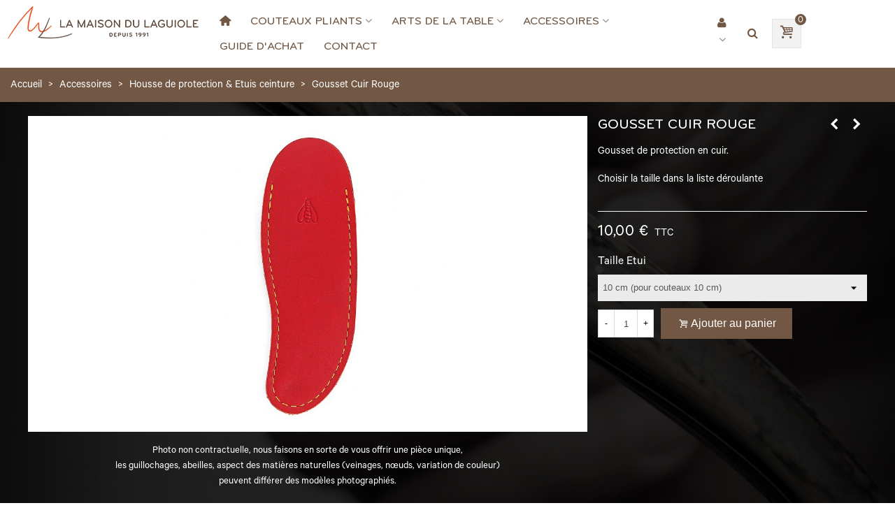

--- FILE ---
content_type: text/html; charset=utf-8
request_url: https://www.maison-laguiole.com/housse-de-protection-etuis-ceinture/489-gousset-cuir-rouge.html
body_size: 20985
content:
<!doctype html>
<html lang="fr">

  <head>
	
	  
  <meta charset="utf-8">


  <meta http-equiv="x-ua-compatible" content="ie=edge">



  <title>GOUSSET ROUGE</title>
  <meta name="description" content="Gousset de protection en cuir.">
  <meta name="keywords" content="couteau, laguiole">
        <link rel="canonical" href="https://www.maison-laguiole.com/housse-de-protection-etuis-ceinture/489-gousset-cuir-rouge.html">
    
                
  


    <meta name="viewport" content="width=device-width, maximum-scale=1, initial-scale=1.0" />

    <meta property="og:type" content="product">
  <meta property="og:url" content="https://www.maison-laguiole.com/housse-de-protection-etuis-ceinture/489-gousset-cuir-rouge.html">
  <meta property="og:title" content="GOUSSET ROUGE">
  <meta property="og:site_name" content="La Maison du Laguiole">
  <meta property="og:description" content="Gousset de protection en cuir.">
  <meta property="og:image" content="https://www.maison-laguiole.com/3110-large_default/gousset-cuir-rouge.jpg">
  <meta property="og:image:width" content="1239">
  <meta property="og:image:height" content="700">
  <meta property="og:image:alt" content="Gousset Cuir Rouge">
    <meta property="product:pretax_price:amount" content="8.333333">
  <meta property="product:pretax_price:currency" content="EUR">
  <meta property="product:price:amount" content="10">
  <meta property="product:price:currency" content="EUR">
      <meta property="product:weight:value" content="0.050000">
  <meta property="product:weight:units" content="kg">
  


  <link rel="icon" type="image/vnd.microsoft.icon" href="https://www.maison-laguiole.com/img/favicon.ico?1604069904">
  <link rel="shortcut icon" type="image/x-icon" href="https://www.maison-laguiole.com/img/favicon.ico?1604069904">
  <!--st begin -->
    <link rel="apple-touch-icon" sizes="180x180" href="/upload/stthemeeditor/5d5f8defc87be6da929313c0ac58804d.png?1680822705" />
      <link rel="icon" type="image/png" sizes="16x16" href="/upload/stthemeeditor/90348f046581b0517fae4c7d8372fac5.png?1680822705" />
      <link rel="icon" type="image/png" sizes="32x32" href="/upload/stthemeeditor/79a337f70243cbb8d5a0133a74a1ee6b.png?1680822705" />
      <link rel="manifest" crossorigin="use-credentials" href="/upload/stthemeeditor/1/site.webmanifest?1680822705">
      <link rel="mask-icon" href="/upload/stthemeeditor/1d4fae700254919e1d51c5bd70264dbb.svg?1680822705" color="#222222">
      <meta name="msapplication-config" content="https://www.maison-laguiole.com/upload/stthemeeditor/1/browserconfig.xml?1680822705">
      <meta name="theme-color" content="#725744">
  


    <link rel="stylesheet" href="https://www.maison-laguiole.com/themes/transformer/assets/cache/theme-5ed639513.css" media="all">






    <script type="text/javascript" src="https://www.maison-laguiole.com/themes/transformer/assets/cache/head-8ec526512.js" ></script>


  <script type="text/javascript">
        var addtocart_animation = 0;
        var cart_ajax = true;
        var click_on_header_cart = 0;
        var go_to_shopping_cart = 0;
        var hover_display_cp = 1;
        var prestashop = {"cart":{"products":[],"totals":{"total":{"type":"total","label":"Total","amount":0,"value":"0,00\u00a0\u20ac"},"total_including_tax":{"type":"total","label":"Total TTC","amount":0,"value":"0,00\u00a0\u20ac"},"total_excluding_tax":{"type":"total","label":"Total HT :","amount":0,"value":"0,00\u00a0\u20ac"}},"subtotals":{"products":{"type":"products","label":"Sous-total","amount":0,"value":"0,00\u00a0\u20ac"},"discounts":null,"shipping":{"type":"shipping","label":"Livraison","amount":0,"value":""},"tax":null},"products_count":0,"summary_string":"0 articles","vouchers":{"allowed":1,"added":[]},"discounts":[],"minimalPurchase":0,"minimalPurchaseRequired":""},"currency":{"id":1,"name":"Euro","iso_code":"EUR","iso_code_num":"978","sign":"\u20ac"},"customer":{"lastname":null,"firstname":null,"email":null,"birthday":null,"newsletter":null,"newsletter_date_add":null,"optin":null,"website":null,"company":null,"siret":null,"ape":null,"is_logged":false,"gender":{"type":null,"name":null},"addresses":[]},"language":{"name":"Fran\u00e7ais (French)","iso_code":"fr","locale":"fr-FR","language_code":"fr","is_rtl":"0","date_format_lite":"d\/m\/Y","date_format_full":"d\/m\/Y H:i:s","id":1},"page":{"title":"","canonical":"https:\/\/www.maison-laguiole.com\/housse-de-protection-etuis-ceinture\/489-gousset-cuir-rouge.html","meta":{"title":"GOUSSET ROUGE","description":"Gousset de protection en cuir.","keywords":"couteau, laguiole","robots":"index"},"page_name":"product","body_classes":{"lang-fr":true,"lang-rtl":false,"country-FR":true,"currency-EUR":true,"layout-full-width":true,"page-product":true,"tax-display-enabled":true,"product-id-489":true,"product-Gousset Cuir Rouge":true,"product-id-category-19":true,"product-id-manufacturer-0":true,"product-id-supplier-0":true,"product-available-for-order":true},"admin_notifications":[]},"shop":{"name":"La Maison du Laguiole","logo":"https:\/\/www.maison-laguiole.com\/img\/la-maison-du-laguiole-logo-1505832678.jpg","stores_icon":"https:\/\/www.maison-laguiole.com\/img\/logo_stores.png","favicon":"https:\/\/www.maison-laguiole.com\/img\/favicon.ico"},"urls":{"base_url":"https:\/\/www.maison-laguiole.com\/","current_url":"https:\/\/www.maison-laguiole.com\/housse-de-protection-etuis-ceinture\/489-gousset-cuir-rouge.html","shop_domain_url":"https:\/\/www.maison-laguiole.com","img_ps_url":"https:\/\/www.maison-laguiole.com\/img\/","img_cat_url":"https:\/\/www.maison-laguiole.com\/img\/c\/","img_lang_url":"https:\/\/www.maison-laguiole.com\/img\/l\/","img_prod_url":"https:\/\/www.maison-laguiole.com\/img\/p\/","img_manu_url":"https:\/\/www.maison-laguiole.com\/img\/m\/","img_sup_url":"https:\/\/www.maison-laguiole.com\/img\/su\/","img_ship_url":"https:\/\/www.maison-laguiole.com\/img\/s\/","img_store_url":"https:\/\/www.maison-laguiole.com\/img\/st\/","img_col_url":"https:\/\/www.maison-laguiole.com\/img\/co\/","img_url":"https:\/\/www.maison-laguiole.com\/themes\/transformer\/assets\/img\/","css_url":"https:\/\/www.maison-laguiole.com\/themes\/transformer\/assets\/css\/","js_url":"https:\/\/www.maison-laguiole.com\/themes\/transformer\/assets\/js\/","pic_url":"https:\/\/www.maison-laguiole.com\/upload\/","pages":{"address":"https:\/\/www.maison-laguiole.com\/adresse","addresses":"https:\/\/www.maison-laguiole.com\/adresses","authentication":"https:\/\/www.maison-laguiole.com\/connexion","cart":"https:\/\/www.maison-laguiole.com\/panier","category":"https:\/\/www.maison-laguiole.com\/index.php?controller=category","cms":"https:\/\/www.maison-laguiole.com\/index.php?controller=cms","contact":"https:\/\/www.maison-laguiole.com\/nous-contacter","discount":"https:\/\/www.maison-laguiole.com\/reduction","guest_tracking":"https:\/\/www.maison-laguiole.com\/suivi-commande-invite","history":"https:\/\/www.maison-laguiole.com\/historique-commandes","identity":"https:\/\/www.maison-laguiole.com\/identite","index":"https:\/\/www.maison-laguiole.com\/","my_account":"https:\/\/www.maison-laguiole.com\/mon-compte","order_confirmation":"https:\/\/www.maison-laguiole.com\/confirmation-commande","order_detail":"https:\/\/www.maison-laguiole.com\/index.php?controller=order-detail","order_follow":"https:\/\/www.maison-laguiole.com\/suivi-commande","order":"https:\/\/www.maison-laguiole.com\/commande","order_return":"https:\/\/www.maison-laguiole.com\/index.php?controller=order-return","order_slip":"https:\/\/www.maison-laguiole.com\/avoirs","pagenotfound":"https:\/\/www.maison-laguiole.com\/page-introuvable","password":"https:\/\/www.maison-laguiole.com\/recuperation-mot-de-passe","pdf_invoice":"https:\/\/www.maison-laguiole.com\/index.php?controller=pdf-invoice","pdf_order_return":"https:\/\/www.maison-laguiole.com\/index.php?controller=pdf-order-return","pdf_order_slip":"https:\/\/www.maison-laguiole.com\/index.php?controller=pdf-order-slip","prices_drop":"https:\/\/www.maison-laguiole.com\/promotions","product":"https:\/\/www.maison-laguiole.com\/index.php?controller=product","search":"https:\/\/www.maison-laguiole.com\/recherche","sitemap":"https:\/\/www.maison-laguiole.com\/Plan du site","stores":"https:\/\/www.maison-laguiole.com\/magasins","supplier":"https:\/\/www.maison-laguiole.com\/fournisseur","register":"https:\/\/www.maison-laguiole.com\/connexion?create_account=1","order_login":"https:\/\/www.maison-laguiole.com\/commande?login=1"},"alternative_langs":[],"theme_assets":"\/themes\/transformer\/assets\/","actions":{"logout":"https:\/\/www.maison-laguiole.com\/?mylogout="},"no_picture_image":{"bySize":{"cart_default":{"url":"https:\/\/www.maison-laguiole.com\/img\/p\/fr-default-cart_default.jpg","width":124,"height":70},"small_default":{"url":"https:\/\/www.maison-laguiole.com\/img\/p\/fr-default-small_default.jpg","width":186,"height":105},"home_default":{"url":"https:\/\/www.maison-laguiole.com\/img\/p\/fr-default-home_default.jpg","width":496,"height":280},"medium_default":{"url":"https:\/\/www.maison-laguiole.com\/img\/p\/fr-default-medium_default.jpg","width":655,"height":370},"large_default":{"url":"https:\/\/www.maison-laguiole.com\/img\/p\/fr-default-large_default.jpg","width":1239,"height":700},"superlarge_default":{"url":"https:\/\/www.maison-laguiole.com\/img\/p\/fr-default-superlarge_default.jpg","width":2124,"height":1200}},"small":{"url":"https:\/\/www.maison-laguiole.com\/img\/p\/fr-default-cart_default.jpg","width":124,"height":70},"medium":{"url":"https:\/\/www.maison-laguiole.com\/img\/p\/fr-default-medium_default.jpg","width":655,"height":370},"large":{"url":"https:\/\/www.maison-laguiole.com\/img\/p\/fr-default-superlarge_default.jpg","width":2124,"height":1200},"legend":""}},"configuration":{"display_taxes_label":true,"display_prices_tax_incl":true,"is_catalog":false,"show_prices":true,"opt_in":{"partner":false},"quantity_discount":{"type":"discount","label":"Remise sur prix unitaire"},"voucher_enabled":1,"return_enabled":0},"field_required":[],"breadcrumb":{"links":[{"title":"Accueil","url":"https:\/\/www.maison-laguiole.com\/"},{"title":"Accessoires","url":"https:\/\/www.maison-laguiole.com\/18-accessoires"},{"title":"Housse de protection & Etuis ceinture","url":"https:\/\/www.maison-laguiole.com\/19-housse-de-protection-etuis-ceinture"},{"title":"Gousset Cuir Rouge","url":"https:\/\/www.maison-laguiole.com\/housse-de-protection-etuis-ceinture\/489-gousset-cuir-rouge.html"}],"count":4},"link":{"protocol_link":"https:\/\/","protocol_content":"https:\/\/"},"time":1769003797,"static_token":"dfc724610b6ed69c5e4bd1824c8ca6f1","token":"f1041f3da5de67f1f50f00383a83d70d","debug":false};
        var quick_search_as = false;
        var quick_search_as_min = 1;
        var quick_search_as_size = 6;
        var st_cart_page_url = "\/\/www.maison-laguiole.com\/panier?action=show";
        var st_maximum_already_message = "Vous avez atteint la quantit\u00e9 maximum pour ce produit.";
        var st_refresh_url = "\/\/www.maison-laguiole.com\/module\/stshoppingcart\/ajax";
        var sttheme = {"cookie_domain":"www.maison-laguiole.com","cookie_path":"\/","drop_down":0,"magnificpopup_tprev":"Pr\u00e9c\u00e9dent","magnificpopup_tnext":"Suivant","magnificpopup_tcounter":"%curr% of %total%","theme_version":"4.7.0","ps_version":"1.7.8.8","is_rtl":0,"is_mobile_device":false,"gallery_image_type":"large_default","thumb_image_type":"cart_default","responsive_max":1,"fullwidth":0,"responsive":"1","product_view_swither":"1","infinite_scroll":"0","cate_pro_lazy":"1","sticky_column":"","filter_position":"","sticky_option":3,"product_thumbnails":"0","pro_thumnbs_per_fw":2,"pro_thumnbs_per_xxl":1,"pro_thumnbs_per_xl":1,"pro_thumnbs_per_lg":1,"pro_thumnbs_per_md":3,"pro_thumnbs_per_sm":2,"pro_thumnbs_per_xs":1,"pro_thumnbs_per_odd_fw":0,"pro_thumnbs_per_odd_xxl":0,"pro_thumnbs_per_odd_xl":0,"pro_thumnbs_per_odd_lg":0,"pro_thumnbs_per_odd_md":0,"pro_thumnbs_per_odd_sm":0,"pro_thumnbs_per_odd_xs":0,"pro_kk_per_fw":"1","pro_kk_per_xxl":"1","pro_kk_per_xl":"1","pro_kk_per_lg":"1","pro_kk_per_md":"1","pro_kk_per_sm":"1","pro_kk_per_xs":"1","categories_per_fw":"1","categories_per_xxl":"6","categories_per_xl":"5","categories_per_lg":"5","categories_per_md":"4","categories_per_sm":"3","categories_per_xs":"2","enable_zoom":2,"enable_thickbox":1,"retina":"1","sticky_mobile_header":"2","sticky_mobile_header_height":"0","use_mobile_header":"1","pro_image_column_md":"8","submemus_animation":0,"submemus_action":0,"pro_quantity_input":"2","popup_vertical_fit":"0","pro_tm_slider":"0","pro_tm_slider_cate":"0","buy_now":"0","lazyload_main_gallery":"0","product_views":"0"};
      </script>



  <script type="text/javascript">var SdsJsOnLoadActions = [];window.onload=function(){ $.each(SdsJsOnLoadActions, function(k, func){ func.call(); }); };</script><script type="text/javascript">document.addEventListener("DOMContentLoaded", function(event) {
					jQuery(".ult_modal-body iframe").each(function(index, element) {
						var w = jQuery(this).attr("width");
						var h = jQuery(this).attr("height");
						var st = '<style type="text/css" id="modal-css">';
							st += "#"+jQuery(this).closest(".ult-overlay").attr("id")+" iframe{width:"+w+"px !important;height:"+h+"px !important;}";
							st += ".fluid-width-video-wrapper{padding: 0 !important;}";
							st += "</style>";
						jQuery("head").append(st);
					}); 
                                    });</script>
<script async src="https://www.googletagmanager.com/gtag/js?id=GTM-TV7785M"></script>
<script>
  window.dataLayer = window.dataLayer || [];
  function gtag(){dataLayer.push(arguments);}
  gtag('js', new Date());
  gtag(
    'config',
    'GTM-TV7785M',
    {
      'debug_mode':false
                      }
  );
</script>

<style>#st_header .search_widget_block{width:280px;}#st_header .search_widget_text, #st_header .search_widget_btn{height:42px;}#st_header .search_widget_btn{line-height:40px;}#st_header .search_widget_text{background:#FBFBFB;}#st_header .search_widget_form_inner.input-group-with-border{border-color:#E5E5E5;}#st_header .search_widget_btn.btn{border-color:#E5E5E5;}#st_header .search_widget_btn{color:#725744;}#st_header .search_widget_btn:hover{color:#ff6c2c;}#st_header .search_widget_btn{background:#ffffff;}#st_header .search_widget_btn:hover{background:#ffffff;}</style>
<style>.top_bar_item.shopping_cart_style_0 .cart_icon_item, .top_bar_item.shopping_cart_style_2 .cart_icon_item, .top_bar_item.shopping_cart_style_3 .cart_icon_item{height:42px;line-height:40px;}.top_bar_item.shopping_cart_style_0 .ajax_cart_bag{min-width:42px;}.top_bar_item .cart_icon_item{color:#06a161;}.top_bar_item.shopping_cart_style_0:hover .ajax_cart_bag{color:#ffffff;}.top_bar_item.shopping_cart_style_2:hover .cart_icon_item, .top_bar_item.shopping_cart_style_3:hover .cart_icon_item{color:#ffffff;}.top_bar_item .cart_icon_item{background:#f2f2f2;}.top_bar_item.shopping_cart_style_0:hover .ajax_cart_bag{background:#06a161;}.top_bar_item.shopping_cart_style_2:hover .cart_icon_item, .top_bar_item.shopping_cart_style_3:hover .cart_icon_item{background:#06a161;}.top_bar_item.shopping_cart_style_0 .ajax_cart_bag.cart_icon_item{border-color:#e5e5e5;}</style>
<style>#steasy_column_18{padding-top: 0px;}#steasy_column_18{padding-bottom: 0px;}#steasy_column_19{padding-top: 0px;}#steasy_column_19{padding-bottom: 0px;}#steasy_column_19 .st_map_block{height: 360px;}</style>
<style> .breadcrumb_spacing{height:20px;} #page_banner_container_1 .breadcrumb_nav, #page_banner_container_1 .breadcrumb_nav a{color: #bbbbbb;} #page_banner_container_1 .style_content, #page_banner_container_1 .style_content a{color: #bbbbbb;} #page_banner_container_1 .breadcrumb_nav a{color: #bbbbbb;} #page_banner_container_1 .style_content a{color: #bbbbbb;} #page_banner_container_1 .breadcrumb_nav a:hover{color: #06a161;} #page_banner_container_1 .style_content a:hover{color: #06a161;} #page_banner_container_1 {background-color: #F9F9F9;} #page_banner_container_1 {border-color: #F3F3F3;} #page_banner_container_1 {border-top-width: 1px;} #page_banner_container_1 {border-bottom-width: 1px;} #page_banner_container_1 {padding-top: 11px;} #page_banner_container_1 {padding-bottom: 11px;} #page_banner_container_1 {margin-top:5px;}</style>
<style>#side_products_cart{right: 0; left: auto; border-left-width: 4px;border-right-width: 0;}.is_rtl #side_products_cart{left: 0; right: auto;border-left-width:0;border-right-width: 4px;}#side_loved{right: 0; left: auto; border-left-width: 4px;border-right-width: 0;}.is_rtl #side_loved{left: 0; right: auto;border-left-width:0;border-right-width: 4px;}#side_stmobilemenu{right: auto; left: 0; border-left-width: 0;border-right-width: 4px;}.is_rtl #side_stmobilemenu{left: auto; right: 0;border-left-width:4px;border-right-width: 0;}#rightbar{-webkit-flex-grow: 3; -moz-flex-grow: 3; flex-grow: 3; -ms-flex-positive: 3;}#leftbar{-webkit-flex-grow: 0; -moz-flex-grow: 0; flex-grow: 0; -ms-flex-positive: 0;}#rightbar{top:auto; bottom:0%;}#leftbar{top:auto; bottom:0%;}</style>
<style>.st_sticker_1{color:#ffffff;}.st_sticker_1{background:rgba(255,255,255,1);}.st_sticker_1{background:rgba(255,255,255,1);}.pro_first_box .st_sticker_1.flag_1:before, .pro_first_box .st_sticker_1.flag_2:before{border-top-color:#ffffff;border-bottom-color:#ffffff;}.st_sticker_1{border-width:0px;}.st_sticker_1{height:20px;line-height:20px;}.pro_first_box .st_sticker_1.flag_1:before, .pro_first_box .st_sticker_1.flag_2:before{height:20px;width:10px;border-width:10px;}.pro_first_box .st_sticker_1.flag_1:before, .pro_first_box .st_sticker_1.flag_2:before{top:-0px;}.pro_first_box .st_sticker_1.flag_1:before{right:-10px;}.pro_first_box .st_sticker_1.flag_2:before{left:-10px;}.st_sticker_1{font-weight:normal;}.st_sticker_1{left:0px;}.st_sticker_1{top:0px;}.st_sticker_2{color:#ffffff;}.st_sticker_2{background:rgba(255,138,0,1);}.st_sticker_2{background:rgba(255,138,0,1);}.pro_first_box .st_sticker_2.flag_1:before, .pro_first_box .st_sticker_2.flag_2:before{border-top-color:#FF8A00;border-bottom-color:#FF8A00;}.st_sticker_2{border-width:0px;}.st_sticker_2{height:20px;line-height:20px;}.pro_first_box .st_sticker_2.flag_1:before, .pro_first_box .st_sticker_2.flag_2:before{height:20px;width:10px;border-width:10px;}.pro_first_box .st_sticker_2.flag_1:before, .pro_first_box .st_sticker_2.flag_2:before{top:-0px;}.pro_first_box .st_sticker_2.flag_1:before{right:-10px;}.pro_first_box .st_sticker_2.flag_2:before{left:-10px;}.st_sticker_2{font-weight:normal;}.st_sticker_2{right:0px;}.st_sticker_2{top:0px;}.st_sticker_4{color:#ffffff;}.st_sticker_4{background:rgba(114,87,68,1);}.st_sticker_4{background:rgba(114,87,68,1);}.pro_first_box .st_sticker_4.flag_1:before, .pro_first_box .st_sticker_4.flag_2:before{border-top-color:#725744;border-bottom-color:#725744;}.st_sticker_4{border-color:#fff;}.st_sticker_4{border-width:0px;}.pro_first_box .st_sticker_4.flag_1:before, .pro_first_box .st_sticker_4.flag_2:before{top:-0px;}.pro_first_box .st_sticker_4.flag_1:before{right:-11px;}.pro_first_box .st_sticker_4.flag_2:before{left:-11px;}.st_sticker_4{font-weight:normal;}.st_sticker_4{left:0px;}.st_sticker_4{bottom:0px;}</style>
<!-- MAGIC360 HEADERS START -->
<!-- Magic 360 Prestashop module version v5.10.2 [v1.6.93:v4.6.12] -->
<script type="text/javascript">window["mgctlbx$Pltm"] = "Prestashop";</script>
<link type="text/css" href="/modules/magic360/views/css/magic360.css" rel="stylesheet" media="screen" />
<link type="text/css" href="/modules/magic360/views/css/magic360.module.css" rel="stylesheet" media="screen" />
<script type="text/javascript" src="/modules/magic360/views/js/magic360.js"></script>
<script type="text/javascript">
	Magic360Options = {
		'rows':1,
		'columns':36,
		'magnify':true,
		'magnifier-width':'60%',
		'magnifier-shape':'circle',
		'fullscreen':true,
		'spin':'drag',
		'autospin-direction':'clockwise',
		'sensitivityX':50,
		'sensitivityY':50,
		'mousewheel-step':1,
		'autospin-speed':2700,
		'smoothing':true,
		'autospin':'once',
		'autospin-start':'load',
		'autospin-stop':'hover',
		'initialize-on':'load',
		'start-column':1,
		'start-row':1,
		'loop-column':true,
		'loop-row':true,
		'reverse-column':true,
		'reverse-row':true,
		'column-increment':1,
		'row-increment':1,
		'hint':true
	}
</script>
<script type="text/javascript">
	Magic360Lang = {
		'loading-text':'Chargement....',
		'fullscreen-loading-text':'Chargement....',
		'hint-text':'Cliquez et glissez l\'image pour la faire tourner',
		'mobile-hint-text':'Balayer l\'image pour la faire tourner'
	}
</script>

<script type="text/javascript">


</script><!-- MAGIC360 HEADERS END --><!-- Google Tag Manager -->
<script>(function(w,d,s,l,i){w[l]=w[l]||[];w[l].push({'gtm.start':
new Date().getTime(),event:'gtm.js'});var f=d.getElementsByTagName(s)[0],
j=d.createElement(s),dl=l!='dataLayer'?'&l='+l:'';j.async=true;j.src=
'https://www.googletagmanager.com/gtm.js?id='+i+dl;f.parentNode.insertBefore(j,f);
})(window,document,'script','dataLayer','GTM-TV7785M');</script>
<!-- End Google Tag Manager -->


	
  </head>
  <body id="product" class="product lang-fr country-fr currency-eur layout-full-width page-product tax-display-enabled product-id-489 product-gousset-cuir-rouge product-id-category-19 product-id-manufacturer-0 product-id-supplier-0 product-available-for-order   lang_fr  dropdown_menu_event_0 
   desktop_device  slide_lr_column        is_logged_0 	 hide-left-column hide-right-column 
  ">	
      
    
	<div id="st-container" class="st-container st-effect-0">
	  <div class="st-pusher">
		<div class="st-content"><!-- this is the wrapper for the content -->
		  <div class="st-content-inner">
	<!-- off-canvas-end -->

	<main id="body_wrapper">
	  <div id="page_wrapper" class="" 
 itemscope itemtype="https://schema.org/Product" >
	  
			  
	  <div class="header-container   header_sticky_option_3">
	  <header id="st_header" class="animated fast">
		
		  
    

        

  <section id="mobile_bar" class="animated fast">
    <div class="container">
      <div id="mobile_bar_top" class="flex_container">
                  <div id="mobile_bar_left">
            <div class="flex_container">
              
            	                <!-- MODULE st stsidebar -->
	<a id="rightbar_4"  href="javascript:;" class="mobile_bar_tri  menu_mobile_bar_tri mobile_bar_item  " data-name="side_stmobilemenu" data-direction="open_bar_left" rel="nofollow" title="Menu">
	    <i class="fto-menu fs_xl"></i>
	    <span class="mobile_bar_tri_text">Menu</span>
	</a>
<!-- /MODULE st stsidebar -->
              
            </div>
          </div>
          <div id="mobile_bar_center" class="flex_child">
            <div class="flex_container  flex_center ">              
            	                            <a class="mobile_logo" href="https://www.maison-laguiole.com/" title="La Maison du Laguiole">
              <img class="logo" src="https://www.maison-laguiole.com/img/la-maison-du-laguiole-logo-1505832678.jpg"  alt="La Maison du Laguiole" width="286" height="50"/>
            </a>
        
              	              <!-- MODULE st stsidebar -->
<!-- /MODULE st stsidebar -->
              
            </div>
          </div>
          <div id="mobile_bar_right">
            <div class="flex_container"><!-- MODULE st stsidebar -->
<!-- /MODULE st stsidebar --></div>
          </div>
      </div>
      <div id="mobile_bar_bottom" class="flex_container">
        <!-- MODULE st stsidebar -->
<!-- /MODULE st stsidebar -->
      </div>
    </div>
  </section>


    <div id="header_primary" class="">
    <div class="wide_container_box ">
      <div id="header_primary_container" class="container-fluid">
        <div id="header_primary_row" class="flex_container  logo_left ">
                                  <div id="header_left" class="">
            <div class="flex_container header_box  flex_center ">
                                        <div class="logo_box">
          <div class="slogan_horizon">
            <a class="shop_logo" href="https://www.maison-laguiole.com/" title="La Maison du Laguiole">
                <img class="logo" src="https://www.maison-laguiole.com/img/la-maison-du-laguiole-logo-1505832678.jpg"  alt="La Maison du Laguiole" width="286" height="50"/>
            </a>
                      </div>
                  </div>
        
                                        </div>
          </div>
            <div id="header_center" class="">
              <div class="flex_container header_box  flex_center ">
                                          </div>
            </div>
          <div id="header_right" class="">
            <div id="header_right_top" class="flex_container header_box  flex_center ">
                
            </div>
                <div id="header_right_bottom" class="flex_container header_box  flex_center ">
                                </div>
          </div>
        </div>
      </div>
    </div>
  </div>
    <div class="nav_full_container "></div>


  <div id="easymenu_container" class="easymenu_bar"></div>
              <section id="top_extra" class="main_menu_has_widgets_1">
      <div class="">
      <div class="st_mega_menu_container animated fast">
      <div class="container">
        <div id="top_extra_container" class="flex_container ">
            <!-- MODULE st stmegamenu -->
	<nav id="st_mega_menu_wrap" class="">
		<ul class="st_mega_menu clearfix mu_level_0">
								<li id="st_menu_1" class="ml_level_0 m_alignment_0">
			<a id="st_ma_1" href="https://www.maison-laguiole.com/" class="ma_level_0 ma_icon" title=""><i class="fto-home"></i></a>
					</li>
									<li id="st_menu_6" class="ml_level_0 m_alignment_0">
			<a id="st_ma_6" href="https://www.maison-laguiole.com/12-couteaux-pliants" class="ma_level_0 is_parent" title="Couteaux Pliants">Couteaux Pliants</a>
									<ul id="st_menu_multi_level_6" class="stmenu_sub stmenu_multi_level">
		<li class="ml_level_1"><a id="st_ma_13" href="https://www.maison-laguiole.com/14-couteau-laguiole-traditionnel" title="Couteau Laguiole TRADITIONNEL"  class="ma_level_1 ma_item "><i class="fto-angle-right list_arrow"></i>Couteau Laguiole TRADITIONNEL</a></li><li class="ml_level_1"><a id="st_ma_22" href="https://www.maison-laguiole.com/21-couteau-laguiole-custom" title="Couteau Laguiole CUSTOM"  class="ma_level_1 ma_item "><i class="fto-angle-right list_arrow"></i>Couteau Laguiole CUSTOM</a></li><li class="ml_level_1"><a id="st_ma_7" href="https://www.maison-laguiole.com/13-couteau-laguiole-prestige" title="Couteau Laguiole PRESTIGE"  class="ma_level_1 ma_item "><i class="fto-angle-right list_arrow"></i>Couteau Laguiole PRESTIGE</a></li><li class="ml_level_1"><a id="st_ma_23" href="https://www.maison-laguiole.com/22-couteau-laguiole-collection" title="Couteau Laguiole COLLECTION"  class="ma_level_1 ma_item "><i class="fto-angle-right list_arrow"></i>Couteau Laguiole COLLECTION</a></li><li class="ml_level_1"><a id="st_ma_25" href="https://www.maison-laguiole.com/23-serie-limitee-laguiole-sarrans" title="Série limitée LAGUIOLE SARRANS"  class="ma_level_1 ma_item "><i class="fto-angle-right list_arrow"></i>Série limitée LAGUIOLE SARRANS</a></li>		</ul>
						</li>
									<li id="st_menu_9" class="ml_level_0 m_alignment_0">
			<a id="st_ma_9" href="https://www.maison-laguiole.com/15-arts-de-la-table" class="ma_level_0 is_parent" title="Arts de la Table">Arts de la Table</a>
									<ul id="st_menu_multi_level_9" class="stmenu_sub stmenu_multi_level">
		<li class="ml_level_1"><a id="st_ma_10" href="https://www.maison-laguiole.com/16-ensemble-de-service-laguiole" title="Ensemble de service Laguiole"  class="ma_level_1 ma_item "><i class="fto-angle-right list_arrow"></i>Ensemble de service Laguiole</a></li><li class="ml_level_1"><a id="st_ma_12" href="https://www.maison-laguiole.com/17-coffrets-de-couteaux-laguiole-de-table-menagere" title="Coffrets de couteaux Laguiole de table &amp; Ménagère"  class="ma_level_1 ma_item "><i class="fto-angle-right list_arrow"></i>Coffrets de couteaux Laguiole de table &amp; Ménagère</a></li>		</ul>
						</li>
									<li id="st_menu_14" class="ml_level_0 m_alignment_0">
			<a id="st_ma_14" href="https://www.maison-laguiole.com/18-accessoires" class="ma_level_0 is_parent" title="Accessoires">Accessoires</a>
									<ul id="st_menu_multi_level_14" class="stmenu_sub stmenu_multi_level">
		<li class="ml_level_1"><a id="st_ma_15" href="https://www.maison-laguiole.com/19-housse-de-protection-etuis-ceinture" title="Housse de protection &amp; Etuis ceinture"  class="ma_level_1 ma_item "><i class="fto-angle-right list_arrow"></i>Housse de protection &amp; Etuis ceinture</a></li><li class="ml_level_1"><a id="st_ma_16" href="https://www.maison-laguiole.com/20-affutage-et-entretien" title="Affûtage et entretien"  class="ma_level_1 ma_item "><i class="fto-angle-right list_arrow"></i>Affûtage et entretien</a></li>		</ul>
						</li>
									<li id="st_menu_18" class="ml_level_0 m_alignment_0">
			<a id="st_ma_18" href="https://www.maison-laguiole.com/content/9-guide-d-achat" class="ma_level_0" title="Guide d&#039;achat">Guide d'achat</a>
					</li>
									<li id="st_menu_24" class="ml_level_0 m_alignment_0">
			<a id="st_ma_24" href="https://www.maison-laguiole.com/nous-contacter" class="ma_level_0" title="Nous contacter">Contact</a>
					</li>
			</ul>	</nav>
<!-- /MODULE st stmegamenu --><!-- MODULE st stcustomersignin -->
							<div class="quick_login dropdown_wrap top_bar_item header_icon_btn_2"><a href="https://www.maison-laguiole.com/connexion?back=my-account" class="dropdown_tri dropdown_tri_in header_item" aria-haspopup="true" aria-expanded="false" rel="nofollow" title="Connectez-vous au compte de votre client"><span class="header_icon_btn_icon header_v_align_m  mar_r4 "><i class="fto-user icon_btn fs_lg mar_r4"></i></span><span class="header_icon_btn_text header_v_align_m">Connecter</span><i class="fto-angle-down arrow_down arrow"></i><i class="fto-angle-up arrow_up arrow"></i></a>
		        <div class="dropdown_list">
		            <div class="dropdown_box login_from_block">
		    			<form action="https://www.maison-laguiole.com/connexion" method="post">
						  <div class="form_content">
					        					              
  <input type="hidden" name="back" value="my-account">
  

					        					            
  <div class="form-group form-group-small  st_form_item_email">
        <label class=" required">
        E-mail
        
                  
    </label>
        <div class="">

          
        
          <input
            class="form-control"
            name="email"
            type="email"
            value=""
                                    required          >
                  

      
      
              <div class="help-block help-block-for-js alert alert-danger">
    <ul class="m-b-0">
        <li>
        	Mauvaise adresse e-mail.        </li>
    </ul>
</div>
            
    </div>
    
    
  </div>
  

					        					            
  <div class="form-group form-group-small  st_form_item_password">
        <label class=" required">
        Mot de passe
        
                  
    </label>
        <div class="">

          
        
          <div class="input-group js-parent-focus input-group-with-border">
            <input
              class="form-control js-child-focus js-visible-password"
              name="password"
              title="Au moins 5 caractères"
              type="password"
              value=""
              pattern=".{5,}"
              required            >
            <span class="input-group-btn">
              <button
                class="btn show_password"
                type="button"
                data-action="show-password"
                data-text-show="Montrer"
                data-text-hide="Cacher"
              >
                <i class="fto-eye-off"></i>
              </button>
            </span>
          </div>
        
      
      
                          
    </div>
    
    
  </div>
  

					        						      <div class="form-group forgot-password">
						          <a href="https://www.maison-laguiole.com/recuperation-mot-de-passe" rel="nofollow" title="Mot de passe oublié?">
						            Mot de passe oublié?
						          </a>
						      </div>
						  </div>
						  <div class="form-footer">
						    <input type="hidden" name="submitLogin" value="1">
						    <button class="btn btn-default btn-spin btn-full-width" data-link-action="sign-in" type="submit">
						      <i class="fto-lock fto_small"></i>
						      Se connecter
						    </button>
						    <a class="btn btn-link btn-full-width btn-spin js-submit-active" href="https://www.maison-laguiole.com/connexion?create_account=1" rel="nofollow" title="Créer un compte">
								Créer un compte
							</a>
						  </div>

						</form>

		    		</div>
		        </div>
		    </div>
		<!-- /MODULE st stcustomersignin -->                          <div id="main_menu_widgets">
                <div class="flex_box">
                  <!-- MODULE st stsearchbar -->
<div class="search_widget_simple stsearchbar_link top_bar_item dropdown_wrap stsearchbar_builder header_icon_btn_0">
	<div class="dropdown_tri header_item link_color" aria-haspopup="true" aria-expanded="false">
			<span class="header_icon_btn_icon header_v_align_m  mar_r4 "><i class="fto-search-1 icon_btn fs_lg"></i></span>    <span class="header_v_align_m header_icon_btn_text">Rechercher</span>
	</div>
	<div class="dropdown_list" aria-labelledby="">
		<div class="search_widget_block search_widget_1 ">
<div class="search_widget" data-search-controller-url="//www.maison-laguiole.com/recherche">
	<form method="get" action="//www.maison-laguiole.com/recherche" class="search_widget_form">
		<input type="hidden" name="controller" value="search">
		<div class="search_widget_form_inner input-group round_item js-parent-focus input-group-with-border">
	      <input type="text" class="form-control search_widget_text js-child-focus" name="s" value="" placeholder="Chercher dans notre catalogue">
	      <span class="input-group-btn">
	        <button class="btn btn-search btn-no-padding btn-spin search_widget_btn link_color icon_btn" type="submit"><i class="fto-search-1"></i><span class="icon_text">Rechercher</span></button>
	      </span>
	    </div>

	</form>
	<div class="search_results  search_show_img  search_show_name  search_show_price "></div>
	<a href="javascript:;" title="Plus de produits." rel="nofollow" class="display_none search_more_products go">Cliquer pour plus de produits.</a>
	<div class="display_none search_no_products">Aucun produit n'a été trouvé.</div>
</div>
</div>
	</div>
</div>
<!-- /MODULE st stsearchbar --><!-- MODULE st stshoppingcart -->
<div class="blockcart dropdown_wrap top_bar_item shopping_cart_style_0  clearfix" data-refresh-url="//www.maison-laguiole.com/module/stshoppingcart/ajax"><a href="//www.maison-laguiole.com/panier?action=show" title="Voir mon panier d'achat" rel="nofollow" class="st_shopping_cart dropdown_tri header_item " data-name="side_products_cart" data-direction="open_bar_right"><div class="flex_container"><div class="ajax_cart_bag cart_icon_item"><i class="fto-glyph icon_btn"></i><span class="icon_text">Panier</span><span class="ajax_cart_quantity amount_circle ">0</span></div><span class="ajax_cart_quantity cart_icon_item">0</span><span class="ajax_cart_product_txt cart_icon_item">objet(s)</span></div></a><div class="dropdown_list cart_body  no_show_empty "><div class="dropdown_box">      <div class="shoppingcart-list">
              <div class="cart_empty">Votre panier est vide.</div>
            </div></div></div></div><!-- /MODULE st stshoppingcart -->                </div>
              </div>
                    </div>
      </div>
      </div>
      </div> 
  </section>
  		
	  </header>
	  </div>
	  
		  <!-- MODULE st stpagebanner -->
<div id="page_banner_container_1" class="breadcrumb_wrapper " >
  <div class="container-fluid"><div class="row">
        <div class="col-12  text-1 ">
                                                    <nav data-depth="4" class="breadcrumb_nav">
            <ul itemscope itemtype="https://schema.org/BreadcrumbList">
                              <li itemprop="itemListElement" itemscope itemtype="https://schema.org/ListItem">
                  <a itemprop="item" href="https://www.maison-laguiole.com/" class="text_color" title="Accueil">                    <span itemprop="name">Accueil</span>
                  </a>                  <meta itemprop="position" content="1">
                </li>
                <li class="navigation-pipe">&gt;</li>                              <li itemprop="itemListElement" itemscope itemtype="https://schema.org/ListItem">
                  <a itemprop="item" href="https://www.maison-laguiole.com/18-accessoires" class="text_color" title="Accessoires">                    <span itemprop="name">Accessoires</span>
                  </a>                  <meta itemprop="position" content="2">
                </li>
                <li class="navigation-pipe">&gt;</li>                              <li itemprop="itemListElement" itemscope itemtype="https://schema.org/ListItem">
                  <a itemprop="item" href="https://www.maison-laguiole.com/19-housse-de-protection-etuis-ceinture" class="text_color" title="Housse de protection &amp; Etuis ceinture">                    <span itemprop="name">Housse de protection &amp; Etuis ceinture</span>
                  </a>                  <meta itemprop="position" content="3">
                </li>
                <li class="navigation-pipe">&gt;</li>                              <li itemprop="itemListElement" itemscope itemtype="https://schema.org/ListItem">
                                      <span itemprop="name">Gousset Cuir Rouge</span>
                                    <meta itemprop="position" content="4">
                </li>
                                          </ul>
          </nav>
                  </div>
  </div></div>
</div>
<!-- /MODULE st stpagebanner -->

		<div class="breadcrumb_spacing"></div>	  
	  
		<aside id="notifications">
  <div class="container">
    
    
    
      </div>
</aside>
	  

	  
		  <div class="full_width_top_container"></div>
		  <div class="full_width_top2_container"></div>
		  <div class="wrapper_top_container"></div>
	  
        <section id="main">
      <div class="product_first_section">
      <div class=" container ">
             <meta itemprop="url" content="https://www.maison-laguiole.com/housse-de-protection-etuis-ceinture/489-59773-gousset-cuir-rouge.html#/58-taille-10_cm_pour_couteaux_10_cm">        <div class="row product_page_container product_page_layout_0 product-container js-product-container">
      <div class="product_left_column col-lg-8 mb-2">
        
          <section class="product_left_content mb-2">
            
              
                                                  <div class="images-container 
 pro_number_1
 pro_number_xxl_1
 pro_number_xl_1
 pro_number_lg_1
 pro_number_md_1
 pro_number_sm_1
 pro_number_xs_1
">
  <div class="images-container-0 ">
<div class="pro_gallery_top_container   mb-3  ">
  <div class="pro_gallery_top_inner posi_rel">
    
                                                  

  
  
          <div class="pro_popup_trigger_box">
                                  <a href="https://www.maison-laguiole.com/3110-superlarge_default/gousset-cuir-rouge.jpg" class="pro_popup_trigger  st_popup_image st_pro_popup_image replace-2x layer_icon_wrap" data-group="pro_gallery_popup_trigger" title="Gousset Cuir Rouge"><i class="fto-resize-full"></i></a>
                  </div>
        <div class="swiper-container pro_gallery_top swiper-button-lr  swiper-navigation-rectangle  " >
        <div class="swiper-wrapper">
                                                                                                                                                          <div class="swiper-slide  swiper-no-swiping ">
                <div class="easyzoom--overlay  easyzoom   disable_easyzoom_on_mobile ">
                    <a href="https://www.maison-laguiole.com/3110-superlarge_default/gousset-cuir-rouge.jpg" class="  "  title="Gousset Cuir Rouge">
                      <picture>
                                                <img
                          class="pro_gallery_item  swiper-lazy "
                                                     data-src="https://www.maison-laguiole.com/3110-large_default/gousset-cuir-rouge.jpg"
                                                    alt="Gousset Cuir Rouge"
                          width="1239"
                          height="700"
                          data-id_image="3110"
                           itemprop="image" content="https://www.maison-laguiole.com/3110-large_default/gousset-cuir-rouge.jpg"                         />
                      </picture>
                    </a>
                </div>
              </div>                                    </div>
                          <div id="non-contractual-photo" class="non-contractual-photo-standard">Photo non contractuelle, nous faisons en sorte de vous offrir une pièce unique,<br/>les guillochages, abeilles, aspect des matières naturelles (veinages, nœuds, variation de couleur)<br/>peuvent différer des modèles photographiés.</div>
                <div class="swiper-button swiper-button-next"><i class="fto-left-open-3 slider_arrow_left"></i><i class="fto-right-open-3 slider_arrow_right"></i></div>
        <div class="swiper-button swiper-button-prev"><i class="fto-left-open-3 slider_arrow_left"></i><i class="fto-right-open-3 slider_arrow_right"></i></div>
            </div>
    <script type="text/javascript">
    //<![CDATA[
        
        if(typeof(swiper_options) ==='undefined')
        var swiper_options = [];
        
        
        swiper_options.push({
            
            id_st: '.pro_gallery_top',
            speed: 0,
            spaceBetween: 20,
            
            navigation:{
              nextEl: '.pro_gallery_top .swiper-button-next',
              prevEl: '.pro_gallery_top .swiper-button-prev'
            },
            
                        loop: false,
            watchSlidesProgress: true,
            watchSlidesVisibility: true,
            slidesPerView: 1,
                                    
            breakpoints: {
                
                                                1200: {slidesPerView: 1 },                992: {slidesPerView: 1 },
                768: {slidesPerView: 1 },
                480: {slidesPerView: 1 }
            },
            
                        
            on: {
              init: function (swiper) {
                  prestashop.easyzoom.init(swiper.$wrapperEl.find('.swiper-slide-visible .easyzoom'));
                  var _i = swiper.activeIndex;
                  
                                    
                  $('.pro_popup_trigger_box a').removeClass('st_active').eq(prestashop.language.is_rtl?$(swiper.slides).length-_i:_i).addClass('st_active');

                  if($(swiper.slides).length==$(swiper.slides).filter('.swiper-slide-visible').length)
                  {
                      $(swiper.params.navigation.nextEl).hide();
                      $(swiper.params.navigation.prevEl).hide();
                  }
                  else
                  {
                      $(swiper.params.navigation.nextEl).show();
                      $(swiper.params.navigation.prevEl).show();
                  }
              },
              slideChangeTransitionEnd: function (swiper) {
                prestashop.easyzoom.init(swiper.$wrapperEl.find('.swiper-slide-visible .easyzoom'));
              },
              activeIndexChange: function (swiper) {
                var _i = swiper.activeIndex;
                
                                
                if($('.pro_gallery_thumbs').length && typeof($('.pro_gallery_thumbs')[0].swiper)!=='undefined')
                {
                    $('.pro_gallery_thumbs')[0].swiper.slideTo(_i);
                    $($('.pro_gallery_thumbs')[0].swiper.slides).removeClass('clicked_thumb').eq(_i).addClass('clicked_thumb');
                }
                $('.pro_popup_trigger_box a').removeClass('st_active').eq(prestashop.language.is_rtl?$(swiper.slides).length-_i:_i).addClass('st_active');
              }
            },
            
            roundLengths: true,
                        
            lazy:{
              loadPrevNext: true,
              loadPrevNextAmount: 1
            },
            
                        initialSlide: 0
        
        });
         
    //]]>
    </script>
  
    </div>
</div>
<div class="pro_gallery_thumbs_container  pro_gallery_thumbs_horizontal ">
  
    <div class="swiper-container pro_gallery_thumbs swiper-button-lr  swiper-navigation-rectangle   swiper-small-button  " >
        <div class="swiper-wrapper">
                                                                  <div class="swiper-slide  clicked_thumb ">
                <div class="pro_gallery_thumb_box general_border  curr_combination_thumb ">
                  <picture>
                                      <img
                      class="pro_gallery_thumb swiper-lazy"
                      data-src="https://www.maison-laguiole.com/3110-cart_default/gousset-cuir-rouge.jpg"
                                            alt="Gousset Cuir Rouge"
                      width="124"
                      height="70"
                                          /> 
                  </picture>
                </div>
              </div>                                </div>
                <div class="swiper-button swiper-button-next"><i class="fto-left-open-3 slider_arrow_left"></i><i class="fto-right-open-3 slider_arrow_right"></i></div>
        <div class="swiper-button swiper-button-prev"><i class="fto-left-open-3 slider_arrow_left"></i><i class="fto-right-open-3 slider_arrow_right"></i></div>
            </div>
    <script type="text/javascript">
    //<![CDATA[
    sttheme.product_thumbnails = 0;
            
        if(typeof(swiper_options) ==='undefined')
        var swiper_options = [];
        
        
        swiper_options.push({
            
            id_st: '.pro_gallery_thumbs',
            speed: 0,
            spaceBetween: 10,
            slidesPerView: 'auto',
                        
            navigation:{
              nextEl: '.pro_gallery_thumbs .swiper-button-next',
              prevEl: '.pro_gallery_thumbs .swiper-button-prev'
            },
            
                        
            loop: false,
            slideToClickedSlide: false,
            watchSlidesProgress: true,
            watchSlidesVisibility: true,
            
            on: {
              init: function (swiper) {
                if($(swiper.slides).length==$(swiper.slides).filter('.swiper-slide-visible').length)
                {
                    $(swiper.params.navigation.nextEl).hide();
                    $(swiper.params.navigation.prevEl).hide();
                }
                else
                {
                    $(swiper.params.navigation.nextEl).show();
                    $(swiper.params.navigation.prevEl).show();
                }
                prestashop.emit('thumbsContainerInit');
              },
              click: function (swiper) {
                if(swiper.clickedIndex>=0){
                  if($('.pro_gallery_top').length && typeof($('.pro_gallery_top')[0].swiper)!=='undefined'){
                    
                                          $('.pro_gallery_top')[0].swiper.slideTo(swiper.clickedIndex);
                                        
                  }else if($('.st_image_scrolling_wrap .st_image_scrolling_item').length){
                    var _to_top = $('.st_image_scrolling_wrap .st_image_scrolling_item').eq(swiper.clickedIndex).offset().top;
                    if(sttheme.is_mobile_device && sttheme.use_mobile_header==1)
                      _to_top -= $('#mobile_bar').outerHeight();
                    else if(sttheme.sticky_option){
                      if(sttheme.sticky_option==2 || sttheme.sticky_option==4)
                        _to_top -=  $('#st_header').outerHeight(); 
                      else if($('#top_extra .st_mega_menu_container').length)
                        _to_top -=  $('#top_extra .st_mega_menu_container').outerHeight();
                      else if($('#easymenu_container .steasym_container').length)
                        _to_top -=  $('#easymenu_container .steasym_container').outerHeight();
                    }
                    $('body,html').animate({
                      scrollTop: _to_top
                    }, 'fast');
                  }
                  $(swiper.slides).removeClass('clicked_thumb').eq(swiper.clickedIndex).addClass('clicked_thumb');
                }
              }
            },
            
            roundLengths: true,
                        
            lazy:{
              loadPrevNext: true,
              loadPrevNextAmount: 1
            },
            
                        initialSlide: 0        
        });
         
        //]]>
    </script>
  
</div>
</div>
</div>
                                                              

            
          </section>
                    <div class="product_left_column_hook"></div>
                                                                <div class="product_second_section">
          <div class=" container ">
            
  

<div class="row product_desc_block">
  <div class="product_desc_column col-md-12"><div class="bottom_more_info_block pro_more_info p-t-1 p-b-1  accordion_more_info ">
        <div class="product_info_tabs sttab_block mobile_tab ">
  <ul class="nav nav-tabs  tab_lg  " role="tablist">
        <li class="nav-item">
      <a class="nav-link active" data-toggle="tab" role="tab" href="#description" aria-controls="description"  aria-selected="true">Description</a>
    </li>
            
    <li class="nav-item ">
      <a class="nav-link" data-toggle="tab" role="tab" href="#product-details" aria-controls="product-details" >Détails</a>
    </li>
                                          
  </ul>

  <div class="tab-content ">
      <div role="tabpanel" class="tab-pane  active  st_open  " id="description">
      <div class="mobile_tab_title">
            <a href="javascript:;" class="opener"><i class="fto-plus-2 plus_sign"></i><i class="fto-minus minus_sign"></i></a>
              <div class="mobile_tab_name">Description</div>
          </div>
      <div class="tab-pane-body">
         
           <div class="product-description">
           <div class="product_description_container style_content truncate_block st_showless_block_0 truncate_cate_desc_0">
            <div class="st_read_more_box">
              <p><!-- [if gte mso 9]><xml>
 <o:OfficeDocumentSettings>
  <o:RelyOnVML/>
  <o:AllowPNG/>
 </o:OfficeDocumentSettings>
</xml><![endif]--></p>
<p><!-- [if gte mso 9]><xml>
 <w:WordDocument>
  <w:View>Normal</w:View>
  <w:Zoom>0</w:Zoom>
  <w:TrackMoves/>
  <w:TrackFormatting/>
  <w:HyphenationZone>21</w:HyphenationZone>
  <w:PunctuationKerning/>
  <w:ValidateAgainstSchemas/>
  <w:SaveIfXMLInvalid>false</w:SaveIfXMLInvalid>
  <w:IgnoreMixedContent>false</w:IgnoreMixedContent>
  <w:AlwaysShowPlaceholderText>false</w:AlwaysShowPlaceholderText>
  <w:DoNotPromoteQF/>
  <w:LidThemeOther>FR</w:LidThemeOther>
  <w:LidThemeAsian>X-NONE</w:LidThemeAsian>
  <w:LidThemeComplexScript>X-NONE</w:LidThemeComplexScript>
  <w:Compatibility>
   <w:BreakWrappedTables/>
   <w:SnapToGridInCell/>
   <w:WrapTextWithPunct/>
   <w:UseAsianBreakRules/>
   <w:DontGrowAutofit/>
   <w:SplitPgBreakAndParaMark/>
   <w:EnableOpenTypeKerning/>
   <w:DontFlipMirrorIndents/>
   <w:OverrideTableStyleHps/>
  </w:Compatibility>
  <m:mathPr>
   <m:mathFont m:val="Cambria Math"/>
   <m:brkBin m:val="before"/>
   <m:brkBinSub m:val="-"/>
   <m:smallFrac m:val="off"/>
   <m:dispDef/>
   <m:lMargin m:val="0"/>
   <m:rMargin m:val="0"/>
   <m:defJc m:val="centerGroup"/>
   <m:wrapIndent m:val="1440"/>
   <m:intLim m:val="subSup"/>
   <m:naryLim m:val="undOvr"/>
  </m:mathPr></w:WordDocument>
</xml><![endif]--><!-- [if gte mso 9]><xml>
 <w:LatentStyles DefLockedState="false" DefUnhideWhenUsed="true"
  DefSemiHidden="true" DefQFormat="false" DefPriority="99"
  LatentStyleCount="267">
  <w:LsdException Locked="false" Priority="0" SemiHidden="false"
   UnhideWhenUsed="false" QFormat="true" Name="Normal"/>
  <w:LsdException Locked="false" Priority="9" SemiHidden="false"
   UnhideWhenUsed="false" QFormat="true" Name="heading 1"/>
  <w:LsdException Locked="false" Priority="9" QFormat="true" Name="heading 2"/>
  <w:LsdException Locked="false" Priority="9" QFormat="true" Name="heading 3"/>
  <w:LsdException Locked="false" Priority="9" QFormat="true" Name="heading 4"/>
  <w:LsdException Locked="false" Priority="9" QFormat="true" Name="heading 5"/>
  <w:LsdException Locked="false" Priority="9" QFormat="true" Name="heading 6"/>
  <w:LsdException Locked="false" Priority="9" QFormat="true" Name="heading 7"/>
  <w:LsdException Locked="false" Priority="9" QFormat="true" Name="heading 8"/>
  <w:LsdException Locked="false" Priority="9" QFormat="true" Name="heading 9"/>
  <w:LsdException Locked="false" Priority="39" Name="toc 1"/>
  <w:LsdException Locked="false" Priority="39" Name="toc 2"/>
  <w:LsdException Locked="false" Priority="39" Name="toc 3"/>
  <w:LsdException Locked="false" Priority="39" Name="toc 4"/>
  <w:LsdException Locked="false" Priority="39" Name="toc 5"/>
  <w:LsdException Locked="false" Priority="39" Name="toc 6"/>
  <w:LsdException Locked="false" Priority="39" Name="toc 7"/>
  <w:LsdException Locked="false" Priority="39" Name="toc 8"/>
  <w:LsdException Locked="false" Priority="39" Name="toc 9"/>
  <w:LsdException Locked="false" Priority="35" QFormat="true" Name="caption"/>
  <w:LsdException Locked="false" Priority="10" SemiHidden="false"
   UnhideWhenUsed="false" QFormat="true" Name="Title"/>
  <w:LsdException Locked="false" Priority="1" Name="Default Paragraph Font"/>
  <w:LsdException Locked="false" Priority="11" SemiHidden="false"
   UnhideWhenUsed="false" QFormat="true" Name="Subtitle"/>
  <w:LsdException Locked="false" Priority="22" SemiHidden="false"
   UnhideWhenUsed="false" QFormat="true" Name="Strong"/>
  <w:LsdException Locked="false" Priority="20" SemiHidden="false"
   UnhideWhenUsed="false" QFormat="true" Name="Emphasis"/>
  <w:LsdException Locked="false" Priority="59" SemiHidden="false"
   UnhideWhenUsed="false" Name="Table Grid"/>
  <w:LsdException Locked="false" UnhideWhenUsed="false" Name="Placeholder Text"/>
  <w:LsdException Locked="false" Priority="1" SemiHidden="false"
   UnhideWhenUsed="false" QFormat="true" Name="No Spacing"/>
  <w:LsdException Locked="false" Priority="60" SemiHidden="false"
   UnhideWhenUsed="false" Name="Light Shading"/>
  <w:LsdException Locked="false" Priority="61" SemiHidden="false"
   UnhideWhenUsed="false" Name="Light List"/>
  <w:LsdException Locked="false" Priority="62" SemiHidden="false"
   UnhideWhenUsed="false" Name="Light Grid"/>
  <w:LsdException Locked="false" Priority="63" SemiHidden="false"
   UnhideWhenUsed="false" Name="Medium Shading 1"/>
  <w:LsdException Locked="false" Priority="64" SemiHidden="false"
   UnhideWhenUsed="false" Name="Medium Shading 2"/>
  <w:LsdException Locked="false" Priority="65" SemiHidden="false"
   UnhideWhenUsed="false" Name="Medium List 1"/>
  <w:LsdException Locked="false" Priority="66" SemiHidden="false"
   UnhideWhenUsed="false" Name="Medium List 2"/>
  <w:LsdException Locked="false" Priority="67" SemiHidden="false"
   UnhideWhenUsed="false" Name="Medium Grid 1"/>
  <w:LsdException Locked="false" Priority="68" SemiHidden="false"
   UnhideWhenUsed="false" Name="Medium Grid 2"/>
  <w:LsdException Locked="false" Priority="69" SemiHidden="false"
   UnhideWhenUsed="false" Name="Medium Grid 3"/>
  <w:LsdException Locked="false" Priority="70" SemiHidden="false"
   UnhideWhenUsed="false" Name="Dark List"/>
  <w:LsdException Locked="false" Priority="71" SemiHidden="false"
   UnhideWhenUsed="false" Name="Colorful Shading"/>
  <w:LsdException Locked="false" Priority="72" SemiHidden="false"
   UnhideWhenUsed="false" Name="Colorful List"/>
  <w:LsdException Locked="false" Priority="73" SemiHidden="false"
   UnhideWhenUsed="false" Name="Colorful Grid"/>
  <w:LsdException Locked="false" Priority="60" SemiHidden="false"
   UnhideWhenUsed="false" Name="Light Shading Accent 1"/>
  <w:LsdException Locked="false" Priority="61" SemiHidden="false"
   UnhideWhenUsed="false" Name="Light List Accent 1"/>
  <w:LsdException Locked="false" Priority="62" SemiHidden="false"
   UnhideWhenUsed="false" Name="Light Grid Accent 1"/>
  <w:LsdException Locked="false" Priority="63" SemiHidden="false"
   UnhideWhenUsed="false" Name="Medium Shading 1 Accent 1"/>
  <w:LsdException Locked="false" Priority="64" SemiHidden="false"
   UnhideWhenUsed="false" Name="Medium Shading 2 Accent 1"/>
  <w:LsdException Locked="false" Priority="65" SemiHidden="false"
   UnhideWhenUsed="false" Name="Medium List 1 Accent 1"/>
  <w:LsdException Locked="false" UnhideWhenUsed="false" Name="Revision"/>
  <w:LsdException Locked="false" Priority="34" SemiHidden="false"
   UnhideWhenUsed="false" QFormat="true" Name="List Paragraph"/>
  <w:LsdException Locked="false" Priority="29" SemiHidden="false"
   UnhideWhenUsed="false" QFormat="true" Name="Quote"/>
  <w:LsdException Locked="false" Priority="30" SemiHidden="false"
   UnhideWhenUsed="false" QFormat="true" Name="Intense Quote"/>
  <w:LsdException Locked="false" Priority="66" SemiHidden="false"
   UnhideWhenUsed="false" Name="Medium List 2 Accent 1"/>
  <w:LsdException Locked="false" Priority="67" SemiHidden="false"
   UnhideWhenUsed="false" Name="Medium Grid 1 Accent 1"/>
  <w:LsdException Locked="false" Priority="68" SemiHidden="false"
   UnhideWhenUsed="false" Name="Medium Grid 2 Accent 1"/>
  <w:LsdException Locked="false" Priority="69" SemiHidden="false"
   UnhideWhenUsed="false" Name="Medium Grid 3 Accent 1"/>
  <w:LsdException Locked="false" Priority="70" SemiHidden="false"
   UnhideWhenUsed="false" Name="Dark List Accent 1"/>
  <w:LsdException Locked="false" Priority="71" SemiHidden="false"
   UnhideWhenUsed="false" Name="Colorful Shading Accent 1"/>
  <w:LsdException Locked="false" Priority="72" SemiHidden="false"
   UnhideWhenUsed="false" Name="Colorful List Accent 1"/>
  <w:LsdException Locked="false" Priority="73" SemiHidden="false"
   UnhideWhenUsed="false" Name="Colorful Grid Accent 1"/>
  <w:LsdException Locked="false" Priority="60" SemiHidden="false"
   UnhideWhenUsed="false" Name="Light Shading Accent 2"/>
  <w:LsdException Locked="false" Priority="61" SemiHidden="false"
   UnhideWhenUsed="false" Name="Light List Accent 2"/>
  <w:LsdException Locked="false" Priority="62" SemiHidden="false"
   UnhideWhenUsed="false" Name="Light Grid Accent 2"/>
  <w:LsdException Locked="false" Priority="63" SemiHidden="false"
   UnhideWhenUsed="false" Name="Medium Shading 1 Accent 2"/>
  <w:LsdException Locked="false" Priority="64" SemiHidden="false"
   UnhideWhenUsed="false" Name="Medium Shading 2 Accent 2"/>
  <w:LsdException Locked="false" Priority="65" SemiHidden="false"
   UnhideWhenUsed="false" Name="Medium List 1 Accent 2"/>
  <w:LsdException Locked="false" Priority="66" SemiHidden="false"
   UnhideWhenUsed="false" Name="Medium List 2 Accent 2"/>
  <w:LsdException Locked="false" Priority="67" SemiHidden="false"
   UnhideWhenUsed="false" Name="Medium Grid 1 Accent 2"/>
  <w:LsdException Locked="false" Priority="68" SemiHidden="false"
   UnhideWhenUsed="false" Name="Medium Grid 2 Accent 2"/>
  <w:LsdException Locked="false" Priority="69" SemiHidden="false"
   UnhideWhenUsed="false" Name="Medium Grid 3 Accent 2"/>
  <w:LsdException Locked="false" Priority="70" SemiHidden="false"
   UnhideWhenUsed="false" Name="Dark List Accent 2"/>
  <w:LsdException Locked="false" Priority="71" SemiHidden="false"
   UnhideWhenUsed="false" Name="Colorful Shading Accent 2"/>
  <w:LsdException Locked="false" Priority="72" SemiHidden="false"
   UnhideWhenUsed="false" Name="Colorful List Accent 2"/>
  <w:LsdException Locked="false" Priority="73" SemiHidden="false"
   UnhideWhenUsed="false" Name="Colorful Grid Accent 2"/>
  <w:LsdException Locked="false" Priority="60" SemiHidden="false"
   UnhideWhenUsed="false" Name="Light Shading Accent 3"/>
  <w:LsdException Locked="false" Priority="61" SemiHidden="false"
   UnhideWhenUsed="false" Name="Light List Accent 3"/>
  <w:LsdException Locked="false" Priority="62" SemiHidden="false"
   UnhideWhenUsed="false" Name="Light Grid Accent 3"/>
  <w:LsdException Locked="false" Priority="63" SemiHidden="false"
   UnhideWhenUsed="false" Name="Medium Shading 1 Accent 3"/>
  <w:LsdException Locked="false" Priority="64" SemiHidden="false"
   UnhideWhenUsed="false" Name="Medium Shading 2 Accent 3"/>
  <w:LsdException Locked="false" Priority="65" SemiHidden="false"
   UnhideWhenUsed="false" Name="Medium List 1 Accent 3"/>
  <w:LsdException Locked="false" Priority="66" SemiHidden="false"
   UnhideWhenUsed="false" Name="Medium List 2 Accent 3"/>
  <w:LsdException Locked="false" Priority="67" SemiHidden="false"
   UnhideWhenUsed="false" Name="Medium Grid 1 Accent 3"/>
  <w:LsdException Locked="false" Priority="68" SemiHidden="false"
   UnhideWhenUsed="false" Name="Medium Grid 2 Accent 3"/>
  <w:LsdException Locked="false" Priority="69" SemiHidden="false"
   UnhideWhenUsed="false" Name="Medium Grid 3 Accent 3"/>
  <w:LsdException Locked="false" Priority="70" SemiHidden="false"
   UnhideWhenUsed="false" Name="Dark List Accent 3"/>
  <w:LsdException Locked="false" Priority="71" SemiHidden="false"
   UnhideWhenUsed="false" Name="Colorful Shading Accent 3"/>
  <w:LsdException Locked="false" Priority="72" SemiHidden="false"
   UnhideWhenUsed="false" Name="Colorful List Accent 3"/>
  <w:LsdException Locked="false" Priority="73" SemiHidden="false"
   UnhideWhenUsed="false" Name="Colorful Grid Accent 3"/>
  <w:LsdException Locked="false" Priority="60" SemiHidden="false"
   UnhideWhenUsed="false" Name="Light Shading Accent 4"/>
  <w:LsdException Locked="false" Priority="61" SemiHidden="false"
   UnhideWhenUsed="false" Name="Light List Accent 4"/>
  <w:LsdException Locked="false" Priority="62" SemiHidden="false"
   UnhideWhenUsed="false" Name="Light Grid Accent 4"/>
  <w:LsdException Locked="false" Priority="63" SemiHidden="false"
   UnhideWhenUsed="false" Name="Medium Shading 1 Accent 4"/>
  <w:LsdException Locked="false" Priority="64" SemiHidden="false"
   UnhideWhenUsed="false" Name="Medium Shading 2 Accent 4"/>
  <w:LsdException Locked="false" Priority="65" SemiHidden="false"
   UnhideWhenUsed="false" Name="Medium List 1 Accent 4"/>
  <w:LsdException Locked="false" Priority="66" SemiHidden="false"
   UnhideWhenUsed="false" Name="Medium List 2 Accent 4"/>
  <w:LsdException Locked="false" Priority="67" SemiHidden="false"
   UnhideWhenUsed="false" Name="Medium Grid 1 Accent 4"/>
  <w:LsdException Locked="false" Priority="68" SemiHidden="false"
   UnhideWhenUsed="false" Name="Medium Grid 2 Accent 4"/>
  <w:LsdException Locked="false" Priority="69" SemiHidden="false"
   UnhideWhenUsed="false" Name="Medium Grid 3 Accent 4"/>
  <w:LsdException Locked="false" Priority="70" SemiHidden="false"
   UnhideWhenUsed="false" Name="Dark List Accent 4"/>
  <w:LsdException Locked="false" Priority="71" SemiHidden="false"
   UnhideWhenUsed="false" Name="Colorful Shading Accent 4"/>
  <w:LsdException Locked="false" Priority="72" SemiHidden="false"
   UnhideWhenUsed="false" Name="Colorful List Accent 4"/>
  <w:LsdException Locked="false" Priority="73" SemiHidden="false"
   UnhideWhenUsed="false" Name="Colorful Grid Accent 4"/>
  <w:LsdException Locked="false" Priority="60" SemiHidden="false"
   UnhideWhenUsed="false" Name="Light Shading Accent 5"/>
  <w:LsdException Locked="false" Priority="61" SemiHidden="false"
   UnhideWhenUsed="false" Name="Light List Accent 5"/>
  <w:LsdException Locked="false" Priority="62" SemiHidden="false"
   UnhideWhenUsed="false" Name="Light Grid Accent 5"/>
  <w:LsdException Locked="false" Priority="63" SemiHidden="false"
   UnhideWhenUsed="false" Name="Medium Shading 1 Accent 5"/>
  <w:LsdException Locked="false" Priority="64" SemiHidden="false"
   UnhideWhenUsed="false" Name="Medium Shading 2 Accent 5"/>
  <w:LsdException Locked="false" Priority="65" SemiHidden="false"
   UnhideWhenUsed="false" Name="Medium List 1 Accent 5"/>
  <w:LsdException Locked="false" Priority="66" SemiHidden="false"
   UnhideWhenUsed="false" Name="Medium List 2 Accent 5"/>
  <w:LsdException Locked="false" Priority="67" SemiHidden="false"
   UnhideWhenUsed="false" Name="Medium Grid 1 Accent 5"/>
  <w:LsdException Locked="false" Priority="68" SemiHidden="false"
   UnhideWhenUsed="false" Name="Medium Grid 2 Accent 5"/>
  <w:LsdException Locked="false" Priority="69" SemiHidden="false"
   UnhideWhenUsed="false" Name="Medium Grid 3 Accent 5"/>
  <w:LsdException Locked="false" Priority="70" SemiHidden="false"
   UnhideWhenUsed="false" Name="Dark List Accent 5"/>
  <w:LsdException Locked="false" Priority="71" SemiHidden="false"
   UnhideWhenUsed="false" Name="Colorful Shading Accent 5"/>
  <w:LsdException Locked="false" Priority="72" SemiHidden="false"
   UnhideWhenUsed="false" Name="Colorful List Accent 5"/>
  <w:LsdException Locked="false" Priority="73" SemiHidden="false"
   UnhideWhenUsed="false" Name="Colorful Grid Accent 5"/>
  <w:LsdException Locked="false" Priority="60" SemiHidden="false"
   UnhideWhenUsed="false" Name="Light Shading Accent 6"/>
  <w:LsdException Locked="false" Priority="61" SemiHidden="false"
   UnhideWhenUsed="false" Name="Light List Accent 6"/>
  <w:LsdException Locked="false" Priority="62" SemiHidden="false"
   UnhideWhenUsed="false" Name="Light Grid Accent 6"/>
  <w:LsdException Locked="false" Priority="63" SemiHidden="false"
   UnhideWhenUsed="false" Name="Medium Shading 1 Accent 6"/>
  <w:LsdException Locked="false" Priority="64" SemiHidden="false"
   UnhideWhenUsed="false" Name="Medium Shading 2 Accent 6"/>
  <w:LsdException Locked="false" Priority="65" SemiHidden="false"
   UnhideWhenUsed="false" Name="Medium List 1 Accent 6"/>
  <w:LsdException Locked="false" Priority="66" SemiHidden="false"
   UnhideWhenUsed="false" Name="Medium List 2 Accent 6"/>
  <w:LsdException Locked="false" Priority="67" SemiHidden="false"
   UnhideWhenUsed="false" Name="Medium Grid 1 Accent 6"/>
  <w:LsdException Locked="false" Priority="68" SemiHidden="false"
   UnhideWhenUsed="false" Name="Medium Grid 2 Accent 6"/>
  <w:LsdException Locked="false" Priority="69" SemiHidden="false"
   UnhideWhenUsed="false" Name="Medium Grid 3 Accent 6"/>
  <w:LsdException Locked="false" Priority="70" SemiHidden="false"
   UnhideWhenUsed="false" Name="Dark List Accent 6"/>
  <w:LsdException Locked="false" Priority="71" SemiHidden="false"
   UnhideWhenUsed="false" Name="Colorful Shading Accent 6"/>
  <w:LsdException Locked="false" Priority="72" SemiHidden="false"
   UnhideWhenUsed="false" Name="Colorful List Accent 6"/>
  <w:LsdException Locked="false" Priority="73" SemiHidden="false"
   UnhideWhenUsed="false" Name="Colorful Grid Accent 6"/>
  <w:LsdException Locked="false" Priority="19" SemiHidden="false"
   UnhideWhenUsed="false" QFormat="true" Name="Subtle Emphasis"/>
  <w:LsdException Locked="false" Priority="21" SemiHidden="false"
   UnhideWhenUsed="false" QFormat="true" Name="Intense Emphasis"/>
  <w:LsdException Locked="false" Priority="31" SemiHidden="false"
   UnhideWhenUsed="false" QFormat="true" Name="Subtle Reference"/>
  <w:LsdException Locked="false" Priority="32" SemiHidden="false"
   UnhideWhenUsed="false" QFormat="true" Name="Intense Reference"/>
  <w:LsdException Locked="false" Priority="33" SemiHidden="false"
   UnhideWhenUsed="false" QFormat="true" Name="Book Title"/>
  <w:LsdException Locked="false" Priority="37" Name="Bibliography"/>
  <w:LsdException Locked="false" Priority="39" QFormat="true" Name="TOC Heading"/>
 </w:LatentStyles>
</xml><![endif]--><!-- [if gte mso 10]>
<style>
 /* Style Definitions */
 table.MsoNormalTable
	{mso-style-name:"Tableau Normal";
	mso-tstyle-rowband-size:0;
	mso-tstyle-colband-size:0;
	mso-style-noshow:yes;
	mso-style-priority:99;
	mso-style-parent:"";
	mso-padding-alt:0cm 5.4pt 0cm 5.4pt;
	mso-para-margin-top:0cm;
	mso-para-margin-right:0cm;
	mso-para-margin-bottom:10.0pt;
	mso-para-margin-left:0cm;
	line-height:115%;
	mso-pagination:widow-orphan;
	font-size:11.0pt;
	font-family:"Calibri","sans-serif";
	mso-ascii-font-family:Calibri;
	mso-ascii-theme-font:minor-latin;
	mso-hansi-font-family:Calibri;
	mso-hansi-theme-font:minor-latin;
	mso-fareast-language:EN-US;}
</style>
<![endif]--><em><span style="font-size:11pt;line-height:115%;font-family:Calibri, 'sans-serif';">Le cuir peut présenter de légers marquages ou variations de couleurs suivant le cuir utilisé.</span></em></p>
                                                                                          </div>
            <a href="javascript:;" title="Lire la suite" class="st_read_more" rel="nofollow"><span class="st_showmore_btn">Lire la suite</span><span class="st_showless_btn">Voir moins</span></a>
          </div>
          </div>
         
        </div>
   </div>
   
   
     <div role="tabpanel" class="tab-pane  "
     id="product-details"
     data-product="{&quot;id_shop_default&quot;:&quot;1&quot;,&quot;id_manufacturer&quot;:&quot;0&quot;,&quot;id_supplier&quot;:&quot;0&quot;,&quot;reference&quot;:&quot;GROUGE&quot;,&quot;is_virtual&quot;:&quot;0&quot;,&quot;delivery_in_stock&quot;:&quot;&quot;,&quot;delivery_out_stock&quot;:&quot;&quot;,&quot;id_category_default&quot;:&quot;19&quot;,&quot;on_sale&quot;:&quot;0&quot;,&quot;online_only&quot;:&quot;0&quot;,&quot;ecotax&quot;:0,&quot;minimal_quantity&quot;:&quot;1&quot;,&quot;low_stock_threshold&quot;:null,&quot;low_stock_alert&quot;:&quot;0&quot;,&quot;price&quot;:&quot;10,00\u00a0\u20ac&quot;,&quot;unity&quot;:&quot;&quot;,&quot;unit_price_ratio&quot;:&quot;0.000000&quot;,&quot;additional_shipping_cost&quot;:&quot;0.000000&quot;,&quot;customizable&quot;:&quot;0&quot;,&quot;text_fields&quot;:&quot;0&quot;,&quot;uploadable_files&quot;:&quot;0&quot;,&quot;redirect_type&quot;:&quot;404&quot;,&quot;id_type_redirected&quot;:&quot;0&quot;,&quot;available_for_order&quot;:&quot;1&quot;,&quot;available_date&quot;:null,&quot;show_condition&quot;:&quot;0&quot;,&quot;condition&quot;:&quot;new&quot;,&quot;show_price&quot;:&quot;1&quot;,&quot;indexed&quot;:&quot;1&quot;,&quot;visibility&quot;:&quot;both&quot;,&quot;cache_default_attribute&quot;:&quot;59773&quot;,&quot;advanced_stock_management&quot;:&quot;0&quot;,&quot;date_add&quot;:&quot;2021-01-09 11:07:41&quot;,&quot;date_upd&quot;:&quot;2025-03-15 16:01:50&quot;,&quot;pack_stock_type&quot;:&quot;0&quot;,&quot;meta_description&quot;:&quot;Gousset de protection en cuir.&quot;,&quot;meta_keywords&quot;:&quot;couteau, laguiole&quot;,&quot;meta_title&quot;:&quot;GOUSSET ROUGE&quot;,&quot;link_rewrite&quot;:&quot;gousset-cuir-rouge&quot;,&quot;name&quot;:&quot;Gousset Cuir Rouge&quot;,&quot;description&quot;:&quot;&lt;p&gt;&lt;!-- [if gte mso 9]&gt;&lt;xml&gt;\n &lt;o:OfficeDocumentSettings&gt;\n  &lt;o:RelyOnVML\/&gt;\n  &lt;o:AllowPNG\/&gt;\n &lt;\/o:OfficeDocumentSettings&gt;\n&lt;\/xml&gt;&lt;![endif]--&gt;&lt;\/p&gt;\n&lt;p&gt;&lt;!-- [if gte mso 9]&gt;&lt;xml&gt;\n &lt;w:WordDocument&gt;\n  &lt;w:View&gt;Normal&lt;\/w:View&gt;\n  &lt;w:Zoom&gt;0&lt;\/w:Zoom&gt;\n  &lt;w:TrackMoves\/&gt;\n  &lt;w:TrackFormatting\/&gt;\n  &lt;w:HyphenationZone&gt;21&lt;\/w:HyphenationZone&gt;\n  &lt;w:PunctuationKerning\/&gt;\n  &lt;w:ValidateAgainstSchemas\/&gt;\n  &lt;w:SaveIfXMLInvalid&gt;false&lt;\/w:SaveIfXMLInvalid&gt;\n  &lt;w:IgnoreMixedContent&gt;false&lt;\/w:IgnoreMixedContent&gt;\n  &lt;w:AlwaysShowPlaceholderText&gt;false&lt;\/w:AlwaysShowPlaceholderText&gt;\n  &lt;w:DoNotPromoteQF\/&gt;\n  &lt;w:LidThemeOther&gt;FR&lt;\/w:LidThemeOther&gt;\n  &lt;w:LidThemeAsian&gt;X-NONE&lt;\/w:LidThemeAsian&gt;\n  &lt;w:LidThemeComplexScript&gt;X-NONE&lt;\/w:LidThemeComplexScript&gt;\n  &lt;w:Compatibility&gt;\n   &lt;w:BreakWrappedTables\/&gt;\n   &lt;w:SnapToGridInCell\/&gt;\n   &lt;w:WrapTextWithPunct\/&gt;\n   &lt;w:UseAsianBreakRules\/&gt;\n   &lt;w:DontGrowAutofit\/&gt;\n   &lt;w:SplitPgBreakAndParaMark\/&gt;\n   &lt;w:EnableOpenTypeKerning\/&gt;\n   &lt;w:DontFlipMirrorIndents\/&gt;\n   &lt;w:OverrideTableStyleHps\/&gt;\n  &lt;\/w:Compatibility&gt;\n  &lt;m:mathPr&gt;\n   &lt;m:mathFont m:val=\&quot;Cambria Math\&quot;\/&gt;\n   &lt;m:brkBin m:val=\&quot;before\&quot;\/&gt;\n   &lt;m:brkBinSub m:val=\&quot;-\&quot;\/&gt;\n   &lt;m:smallFrac m:val=\&quot;off\&quot;\/&gt;\n   &lt;m:dispDef\/&gt;\n   &lt;m:lMargin m:val=\&quot;0\&quot;\/&gt;\n   &lt;m:rMargin m:val=\&quot;0\&quot;\/&gt;\n   &lt;m:defJc m:val=\&quot;centerGroup\&quot;\/&gt;\n   &lt;m:wrapIndent m:val=\&quot;1440\&quot;\/&gt;\n   &lt;m:intLim m:val=\&quot;subSup\&quot;\/&gt;\n   &lt;m:naryLim m:val=\&quot;undOvr\&quot;\/&gt;\n  &lt;\/m:mathPr&gt;&lt;\/w:WordDocument&gt;\n&lt;\/xml&gt;&lt;![endif]--&gt;&lt;!-- [if gte mso 9]&gt;&lt;xml&gt;\n &lt;w:LatentStyles DefLockedState=\&quot;false\&quot; DefUnhideWhenUsed=\&quot;true\&quot;\n  DefSemiHidden=\&quot;true\&quot; DefQFormat=\&quot;false\&quot; DefPriority=\&quot;99\&quot;\n  LatentStyleCount=\&quot;267\&quot;&gt;\n  &lt;w:LsdException Locked=\&quot;false\&quot; Priority=\&quot;0\&quot; SemiHidden=\&quot;false\&quot;\n   UnhideWhenUsed=\&quot;false\&quot; QFormat=\&quot;true\&quot; Name=\&quot;Normal\&quot;\/&gt;\n  &lt;w:LsdException Locked=\&quot;false\&quot; Priority=\&quot;9\&quot; SemiHidden=\&quot;false\&quot;\n   UnhideWhenUsed=\&quot;false\&quot; QFormat=\&quot;true\&quot; Name=\&quot;heading 1\&quot;\/&gt;\n  &lt;w:LsdException Locked=\&quot;false\&quot; Priority=\&quot;9\&quot; QFormat=\&quot;true\&quot; Name=\&quot;heading 2\&quot;\/&gt;\n  &lt;w:LsdException Locked=\&quot;false\&quot; Priority=\&quot;9\&quot; QFormat=\&quot;true\&quot; Name=\&quot;heading 3\&quot;\/&gt;\n  &lt;w:LsdException Locked=\&quot;false\&quot; Priority=\&quot;9\&quot; QFormat=\&quot;true\&quot; Name=\&quot;heading 4\&quot;\/&gt;\n  &lt;w:LsdException Locked=\&quot;false\&quot; Priority=\&quot;9\&quot; QFormat=\&quot;true\&quot; Name=\&quot;heading 5\&quot;\/&gt;\n  &lt;w:LsdException Locked=\&quot;false\&quot; Priority=\&quot;9\&quot; QFormat=\&quot;true\&quot; Name=\&quot;heading 6\&quot;\/&gt;\n  &lt;w:LsdException Locked=\&quot;false\&quot; Priority=\&quot;9\&quot; QFormat=\&quot;true\&quot; Name=\&quot;heading 7\&quot;\/&gt;\n  &lt;w:LsdException Locked=\&quot;false\&quot; Priority=\&quot;9\&quot; QFormat=\&quot;true\&quot; Name=\&quot;heading 8\&quot;\/&gt;\n  &lt;w:LsdException Locked=\&quot;false\&quot; Priority=\&quot;9\&quot; QFormat=\&quot;true\&quot; Name=\&quot;heading 9\&quot;\/&gt;\n  &lt;w:LsdException Locked=\&quot;false\&quot; Priority=\&quot;39\&quot; Name=\&quot;toc 1\&quot;\/&gt;\n  &lt;w:LsdException Locked=\&quot;false\&quot; Priority=\&quot;39\&quot; Name=\&quot;toc 2\&quot;\/&gt;\n  &lt;w:LsdException Locked=\&quot;false\&quot; Priority=\&quot;39\&quot; Name=\&quot;toc 3\&quot;\/&gt;\n  &lt;w:LsdException Locked=\&quot;false\&quot; Priority=\&quot;39\&quot; Name=\&quot;toc 4\&quot;\/&gt;\n  &lt;w:LsdException Locked=\&quot;false\&quot; Priority=\&quot;39\&quot; Name=\&quot;toc 5\&quot;\/&gt;\n  &lt;w:LsdException Locked=\&quot;false\&quot; Priority=\&quot;39\&quot; Name=\&quot;toc 6\&quot;\/&gt;\n  &lt;w:LsdException Locked=\&quot;false\&quot; Priority=\&quot;39\&quot; Name=\&quot;toc 7\&quot;\/&gt;\n  &lt;w:LsdException Locked=\&quot;false\&quot; Priority=\&quot;39\&quot; Name=\&quot;toc 8\&quot;\/&gt;\n  &lt;w:LsdException Locked=\&quot;false\&quot; Priority=\&quot;39\&quot; Name=\&quot;toc 9\&quot;\/&gt;\n  &lt;w:LsdException Locked=\&quot;false\&quot; Priority=\&quot;35\&quot; QFormat=\&quot;true\&quot; Name=\&quot;caption\&quot;\/&gt;\n  &lt;w:LsdException Locked=\&quot;false\&quot; Priority=\&quot;10\&quot; SemiHidden=\&quot;false\&quot;\n   UnhideWhenUsed=\&quot;false\&quot; QFormat=\&quot;true\&quot; Name=\&quot;Title\&quot;\/&gt;\n  &lt;w:LsdException Locked=\&quot;false\&quot; Priority=\&quot;1\&quot; Name=\&quot;Default Paragraph Font\&quot;\/&gt;\n  &lt;w:LsdException Locked=\&quot;false\&quot; Priority=\&quot;11\&quot; SemiHidden=\&quot;false\&quot;\n   UnhideWhenUsed=\&quot;false\&quot; QFormat=\&quot;true\&quot; Name=\&quot;Subtitle\&quot;\/&gt;\n  &lt;w:LsdException Locked=\&quot;false\&quot; Priority=\&quot;22\&quot; SemiHidden=\&quot;false\&quot;\n   UnhideWhenUsed=\&quot;false\&quot; QFormat=\&quot;true\&quot; Name=\&quot;Strong\&quot;\/&gt;\n  &lt;w:LsdException Locked=\&quot;false\&quot; Priority=\&quot;20\&quot; SemiHidden=\&quot;false\&quot;\n   UnhideWhenUsed=\&quot;false\&quot; QFormat=\&quot;true\&quot; Name=\&quot;Emphasis\&quot;\/&gt;\n  &lt;w:LsdException Locked=\&quot;false\&quot; Priority=\&quot;59\&quot; SemiHidden=\&quot;false\&quot;\n   UnhideWhenUsed=\&quot;false\&quot; Name=\&quot;Table Grid\&quot;\/&gt;\n  &lt;w:LsdException Locked=\&quot;false\&quot; UnhideWhenUsed=\&quot;false\&quot; Name=\&quot;Placeholder Text\&quot;\/&gt;\n  &lt;w:LsdException Locked=\&quot;false\&quot; Priority=\&quot;1\&quot; SemiHidden=\&quot;false\&quot;\n   UnhideWhenUsed=\&quot;false\&quot; QFormat=\&quot;true\&quot; Name=\&quot;No Spacing\&quot;\/&gt;\n  &lt;w:LsdException Locked=\&quot;false\&quot; Priority=\&quot;60\&quot; SemiHidden=\&quot;false\&quot;\n   UnhideWhenUsed=\&quot;false\&quot; Name=\&quot;Light Shading\&quot;\/&gt;\n  &lt;w:LsdException Locked=\&quot;false\&quot; Priority=\&quot;61\&quot; SemiHidden=\&quot;false\&quot;\n   UnhideWhenUsed=\&quot;false\&quot; Name=\&quot;Light List\&quot;\/&gt;\n  &lt;w:LsdException Locked=\&quot;false\&quot; Priority=\&quot;62\&quot; SemiHidden=\&quot;false\&quot;\n   UnhideWhenUsed=\&quot;false\&quot; Name=\&quot;Light Grid\&quot;\/&gt;\n  &lt;w:LsdException Locked=\&quot;false\&quot; Priority=\&quot;63\&quot; SemiHidden=\&quot;false\&quot;\n   UnhideWhenUsed=\&quot;false\&quot; Name=\&quot;Medium Shading 1\&quot;\/&gt;\n  &lt;w:LsdException Locked=\&quot;false\&quot; Priority=\&quot;64\&quot; SemiHidden=\&quot;false\&quot;\n   UnhideWhenUsed=\&quot;false\&quot; Name=\&quot;Medium Shading 2\&quot;\/&gt;\n  &lt;w:LsdException Locked=\&quot;false\&quot; Priority=\&quot;65\&quot; SemiHidden=\&quot;false\&quot;\n   UnhideWhenUsed=\&quot;false\&quot; Name=\&quot;Medium List 1\&quot;\/&gt;\n  &lt;w:LsdException Locked=\&quot;false\&quot; Priority=\&quot;66\&quot; SemiHidden=\&quot;false\&quot;\n   UnhideWhenUsed=\&quot;false\&quot; Name=\&quot;Medium List 2\&quot;\/&gt;\n  &lt;w:LsdException Locked=\&quot;false\&quot; Priority=\&quot;67\&quot; SemiHidden=\&quot;false\&quot;\n   UnhideWhenUsed=\&quot;false\&quot; Name=\&quot;Medium Grid 1\&quot;\/&gt;\n  &lt;w:LsdException Locked=\&quot;false\&quot; Priority=\&quot;68\&quot; SemiHidden=\&quot;false\&quot;\n   UnhideWhenUsed=\&quot;false\&quot; Name=\&quot;Medium Grid 2\&quot;\/&gt;\n  &lt;w:LsdException Locked=\&quot;false\&quot; Priority=\&quot;69\&quot; SemiHidden=\&quot;false\&quot;\n   UnhideWhenUsed=\&quot;false\&quot; Name=\&quot;Medium Grid 3\&quot;\/&gt;\n  &lt;w:LsdException Locked=\&quot;false\&quot; Priority=\&quot;70\&quot; SemiHidden=\&quot;false\&quot;\n   UnhideWhenUsed=\&quot;false\&quot; Name=\&quot;Dark List\&quot;\/&gt;\n  &lt;w:LsdException Locked=\&quot;false\&quot; Priority=\&quot;71\&quot; SemiHidden=\&quot;false\&quot;\n   UnhideWhenUsed=\&quot;false\&quot; Name=\&quot;Colorful Shading\&quot;\/&gt;\n  &lt;w:LsdException Locked=\&quot;false\&quot; Priority=\&quot;72\&quot; SemiHidden=\&quot;false\&quot;\n   UnhideWhenUsed=\&quot;false\&quot; Name=\&quot;Colorful List\&quot;\/&gt;\n  &lt;w:LsdException Locked=\&quot;false\&quot; Priority=\&quot;73\&quot; SemiHidden=\&quot;false\&quot;\n   UnhideWhenUsed=\&quot;false\&quot; Name=\&quot;Colorful Grid\&quot;\/&gt;\n  &lt;w:LsdException Locked=\&quot;false\&quot; Priority=\&quot;60\&quot; SemiHidden=\&quot;false\&quot;\n   UnhideWhenUsed=\&quot;false\&quot; Name=\&quot;Light Shading Accent 1\&quot;\/&gt;\n  &lt;w:LsdException Locked=\&quot;false\&quot; Priority=\&quot;61\&quot; SemiHidden=\&quot;false\&quot;\n   UnhideWhenUsed=\&quot;false\&quot; Name=\&quot;Light List Accent 1\&quot;\/&gt;\n  &lt;w:LsdException Locked=\&quot;false\&quot; Priority=\&quot;62\&quot; SemiHidden=\&quot;false\&quot;\n   UnhideWhenUsed=\&quot;false\&quot; Name=\&quot;Light Grid Accent 1\&quot;\/&gt;\n  &lt;w:LsdException Locked=\&quot;false\&quot; Priority=\&quot;63\&quot; SemiHidden=\&quot;false\&quot;\n   UnhideWhenUsed=\&quot;false\&quot; Name=\&quot;Medium Shading 1 Accent 1\&quot;\/&gt;\n  &lt;w:LsdException Locked=\&quot;false\&quot; Priority=\&quot;64\&quot; SemiHidden=\&quot;false\&quot;\n   UnhideWhenUsed=\&quot;false\&quot; Name=\&quot;Medium Shading 2 Accent 1\&quot;\/&gt;\n  &lt;w:LsdException Locked=\&quot;false\&quot; Priority=\&quot;65\&quot; SemiHidden=\&quot;false\&quot;\n   UnhideWhenUsed=\&quot;false\&quot; Name=\&quot;Medium List 1 Accent 1\&quot;\/&gt;\n  &lt;w:LsdException Locked=\&quot;false\&quot; UnhideWhenUsed=\&quot;false\&quot; Name=\&quot;Revision\&quot;\/&gt;\n  &lt;w:LsdException Locked=\&quot;false\&quot; Priority=\&quot;34\&quot; SemiHidden=\&quot;false\&quot;\n   UnhideWhenUsed=\&quot;false\&quot; QFormat=\&quot;true\&quot; Name=\&quot;List Paragraph\&quot;\/&gt;\n  &lt;w:LsdException Locked=\&quot;false\&quot; Priority=\&quot;29\&quot; SemiHidden=\&quot;false\&quot;\n   UnhideWhenUsed=\&quot;false\&quot; QFormat=\&quot;true\&quot; Name=\&quot;Quote\&quot;\/&gt;\n  &lt;w:LsdException Locked=\&quot;false\&quot; Priority=\&quot;30\&quot; SemiHidden=\&quot;false\&quot;\n   UnhideWhenUsed=\&quot;false\&quot; QFormat=\&quot;true\&quot; Name=\&quot;Intense Quote\&quot;\/&gt;\n  &lt;w:LsdException Locked=\&quot;false\&quot; Priority=\&quot;66\&quot; SemiHidden=\&quot;false\&quot;\n   UnhideWhenUsed=\&quot;false\&quot; Name=\&quot;Medium List 2 Accent 1\&quot;\/&gt;\n  &lt;w:LsdException Locked=\&quot;false\&quot; Priority=\&quot;67\&quot; SemiHidden=\&quot;false\&quot;\n   UnhideWhenUsed=\&quot;false\&quot; Name=\&quot;Medium Grid 1 Accent 1\&quot;\/&gt;\n  &lt;w:LsdException Locked=\&quot;false\&quot; Priority=\&quot;68\&quot; SemiHidden=\&quot;false\&quot;\n   UnhideWhenUsed=\&quot;false\&quot; Name=\&quot;Medium Grid 2 Accent 1\&quot;\/&gt;\n  &lt;w:LsdException Locked=\&quot;false\&quot; Priority=\&quot;69\&quot; SemiHidden=\&quot;false\&quot;\n   UnhideWhenUsed=\&quot;false\&quot; Name=\&quot;Medium Grid 3 Accent 1\&quot;\/&gt;\n  &lt;w:LsdException Locked=\&quot;false\&quot; Priority=\&quot;70\&quot; SemiHidden=\&quot;false\&quot;\n   UnhideWhenUsed=\&quot;false\&quot; Name=\&quot;Dark List Accent 1\&quot;\/&gt;\n  &lt;w:LsdException Locked=\&quot;false\&quot; Priority=\&quot;71\&quot; SemiHidden=\&quot;false\&quot;\n   UnhideWhenUsed=\&quot;false\&quot; Name=\&quot;Colorful Shading Accent 1\&quot;\/&gt;\n  &lt;w:LsdException Locked=\&quot;false\&quot; Priority=\&quot;72\&quot; SemiHidden=\&quot;false\&quot;\n   UnhideWhenUsed=\&quot;false\&quot; Name=\&quot;Colorful List Accent 1\&quot;\/&gt;\n  &lt;w:LsdException Locked=\&quot;false\&quot; Priority=\&quot;73\&quot; SemiHidden=\&quot;false\&quot;\n   UnhideWhenUsed=\&quot;false\&quot; Name=\&quot;Colorful Grid Accent 1\&quot;\/&gt;\n  &lt;w:LsdException Locked=\&quot;false\&quot; Priority=\&quot;60\&quot; SemiHidden=\&quot;false\&quot;\n   UnhideWhenUsed=\&quot;false\&quot; Name=\&quot;Light Shading Accent 2\&quot;\/&gt;\n  &lt;w:LsdException Locked=\&quot;false\&quot; Priority=\&quot;61\&quot; SemiHidden=\&quot;false\&quot;\n   UnhideWhenUsed=\&quot;false\&quot; Name=\&quot;Light List Accent 2\&quot;\/&gt;\n  &lt;w:LsdException Locked=\&quot;false\&quot; Priority=\&quot;62\&quot; SemiHidden=\&quot;false\&quot;\n   UnhideWhenUsed=\&quot;false\&quot; Name=\&quot;Light Grid Accent 2\&quot;\/&gt;\n  &lt;w:LsdException Locked=\&quot;false\&quot; Priority=\&quot;63\&quot; SemiHidden=\&quot;false\&quot;\n   UnhideWhenUsed=\&quot;false\&quot; Name=\&quot;Medium Shading 1 Accent 2\&quot;\/&gt;\n  &lt;w:LsdException Locked=\&quot;false\&quot; Priority=\&quot;64\&quot; SemiHidden=\&quot;false\&quot;\n   UnhideWhenUsed=\&quot;false\&quot; Name=\&quot;Medium Shading 2 Accent 2\&quot;\/&gt;\n  &lt;w:LsdException Locked=\&quot;false\&quot; Priority=\&quot;65\&quot; SemiHidden=\&quot;false\&quot;\n   UnhideWhenUsed=\&quot;false\&quot; Name=\&quot;Medium List 1 Accent 2\&quot;\/&gt;\n  &lt;w:LsdException Locked=\&quot;false\&quot; Priority=\&quot;66\&quot; SemiHidden=\&quot;false\&quot;\n   UnhideWhenUsed=\&quot;false\&quot; Name=\&quot;Medium List 2 Accent 2\&quot;\/&gt;\n  &lt;w:LsdException Locked=\&quot;false\&quot; Priority=\&quot;67\&quot; SemiHidden=\&quot;false\&quot;\n   UnhideWhenUsed=\&quot;false\&quot; Name=\&quot;Medium Grid 1 Accent 2\&quot;\/&gt;\n  &lt;w:LsdException Locked=\&quot;false\&quot; Priority=\&quot;68\&quot; SemiHidden=\&quot;false\&quot;\n   UnhideWhenUsed=\&quot;false\&quot; Name=\&quot;Medium Grid 2 Accent 2\&quot;\/&gt;\n  &lt;w:LsdException Locked=\&quot;false\&quot; Priority=\&quot;69\&quot; SemiHidden=\&quot;false\&quot;\n   UnhideWhenUsed=\&quot;false\&quot; Name=\&quot;Medium Grid 3 Accent 2\&quot;\/&gt;\n  &lt;w:LsdException Locked=\&quot;false\&quot; Priority=\&quot;70\&quot; SemiHidden=\&quot;false\&quot;\n   UnhideWhenUsed=\&quot;false\&quot; Name=\&quot;Dark List Accent 2\&quot;\/&gt;\n  &lt;w:LsdException Locked=\&quot;false\&quot; Priority=\&quot;71\&quot; SemiHidden=\&quot;false\&quot;\n   UnhideWhenUsed=\&quot;false\&quot; Name=\&quot;Colorful Shading Accent 2\&quot;\/&gt;\n  &lt;w:LsdException Locked=\&quot;false\&quot; Priority=\&quot;72\&quot; SemiHidden=\&quot;false\&quot;\n   UnhideWhenUsed=\&quot;false\&quot; Name=\&quot;Colorful List Accent 2\&quot;\/&gt;\n  &lt;w:LsdException Locked=\&quot;false\&quot; Priority=\&quot;73\&quot; SemiHidden=\&quot;false\&quot;\n   UnhideWhenUsed=\&quot;false\&quot; Name=\&quot;Colorful Grid Accent 2\&quot;\/&gt;\n  &lt;w:LsdException Locked=\&quot;false\&quot; Priority=\&quot;60\&quot; SemiHidden=\&quot;false\&quot;\n   UnhideWhenUsed=\&quot;false\&quot; Name=\&quot;Light Shading Accent 3\&quot;\/&gt;\n  &lt;w:LsdException Locked=\&quot;false\&quot; Priority=\&quot;61\&quot; SemiHidden=\&quot;false\&quot;\n   UnhideWhenUsed=\&quot;false\&quot; Name=\&quot;Light List Accent 3\&quot;\/&gt;\n  &lt;w:LsdException Locked=\&quot;false\&quot; Priority=\&quot;62\&quot; SemiHidden=\&quot;false\&quot;\n   UnhideWhenUsed=\&quot;false\&quot; Name=\&quot;Light Grid Accent 3\&quot;\/&gt;\n  &lt;w:LsdException Locked=\&quot;false\&quot; Priority=\&quot;63\&quot; SemiHidden=\&quot;false\&quot;\n   UnhideWhenUsed=\&quot;false\&quot; Name=\&quot;Medium Shading 1 Accent 3\&quot;\/&gt;\n  &lt;w:LsdException Locked=\&quot;false\&quot; Priority=\&quot;64\&quot; SemiHidden=\&quot;false\&quot;\n   UnhideWhenUsed=\&quot;false\&quot; Name=\&quot;Medium Shading 2 Accent 3\&quot;\/&gt;\n  &lt;w:LsdException Locked=\&quot;false\&quot; Priority=\&quot;65\&quot; SemiHidden=\&quot;false\&quot;\n   UnhideWhenUsed=\&quot;false\&quot; Name=\&quot;Medium List 1 Accent 3\&quot;\/&gt;\n  &lt;w:LsdException Locked=\&quot;false\&quot; Priority=\&quot;66\&quot; SemiHidden=\&quot;false\&quot;\n   UnhideWhenUsed=\&quot;false\&quot; Name=\&quot;Medium List 2 Accent 3\&quot;\/&gt;\n  &lt;w:LsdException Locked=\&quot;false\&quot; Priority=\&quot;67\&quot; SemiHidden=\&quot;false\&quot;\n   UnhideWhenUsed=\&quot;false\&quot; Name=\&quot;Medium Grid 1 Accent 3\&quot;\/&gt;\n  &lt;w:LsdException Locked=\&quot;false\&quot; Priority=\&quot;68\&quot; SemiHidden=\&quot;false\&quot;\n   UnhideWhenUsed=\&quot;false\&quot; Name=\&quot;Medium Grid 2 Accent 3\&quot;\/&gt;\n  &lt;w:LsdException Locked=\&quot;false\&quot; Priority=\&quot;69\&quot; SemiHidden=\&quot;false\&quot;\n   UnhideWhenUsed=\&quot;false\&quot; Name=\&quot;Medium Grid 3 Accent 3\&quot;\/&gt;\n  &lt;w:LsdException Locked=\&quot;false\&quot; Priority=\&quot;70\&quot; SemiHidden=\&quot;false\&quot;\n   UnhideWhenUsed=\&quot;false\&quot; Name=\&quot;Dark List Accent 3\&quot;\/&gt;\n  &lt;w:LsdException Locked=\&quot;false\&quot; Priority=\&quot;71\&quot; SemiHidden=\&quot;false\&quot;\n   UnhideWhenUsed=\&quot;false\&quot; Name=\&quot;Colorful Shading Accent 3\&quot;\/&gt;\n  &lt;w:LsdException Locked=\&quot;false\&quot; Priority=\&quot;72\&quot; SemiHidden=\&quot;false\&quot;\n   UnhideWhenUsed=\&quot;false\&quot; Name=\&quot;Colorful List Accent 3\&quot;\/&gt;\n  &lt;w:LsdException Locked=\&quot;false\&quot; Priority=\&quot;73\&quot; SemiHidden=\&quot;false\&quot;\n   UnhideWhenUsed=\&quot;false\&quot; Name=\&quot;Colorful Grid Accent 3\&quot;\/&gt;\n  &lt;w:LsdException Locked=\&quot;false\&quot; Priority=\&quot;60\&quot; SemiHidden=\&quot;false\&quot;\n   UnhideWhenUsed=\&quot;false\&quot; Name=\&quot;Light Shading Accent 4\&quot;\/&gt;\n  &lt;w:LsdException Locked=\&quot;false\&quot; Priority=\&quot;61\&quot; SemiHidden=\&quot;false\&quot;\n   UnhideWhenUsed=\&quot;false\&quot; Name=\&quot;Light List Accent 4\&quot;\/&gt;\n  &lt;w:LsdException Locked=\&quot;false\&quot; Priority=\&quot;62\&quot; SemiHidden=\&quot;false\&quot;\n   UnhideWhenUsed=\&quot;false\&quot; Name=\&quot;Light Grid Accent 4\&quot;\/&gt;\n  &lt;w:LsdException Locked=\&quot;false\&quot; Priority=\&quot;63\&quot; SemiHidden=\&quot;false\&quot;\n   UnhideWhenUsed=\&quot;false\&quot; Name=\&quot;Medium Shading 1 Accent 4\&quot;\/&gt;\n  &lt;w:LsdException Locked=\&quot;false\&quot; Priority=\&quot;64\&quot; SemiHidden=\&quot;false\&quot;\n   UnhideWhenUsed=\&quot;false\&quot; Name=\&quot;Medium Shading 2 Accent 4\&quot;\/&gt;\n  &lt;w:LsdException Locked=\&quot;false\&quot; Priority=\&quot;65\&quot; SemiHidden=\&quot;false\&quot;\n   UnhideWhenUsed=\&quot;false\&quot; Name=\&quot;Medium List 1 Accent 4\&quot;\/&gt;\n  &lt;w:LsdException Locked=\&quot;false\&quot; Priority=\&quot;66\&quot; SemiHidden=\&quot;false\&quot;\n   UnhideWhenUsed=\&quot;false\&quot; Name=\&quot;Medium List 2 Accent 4\&quot;\/&gt;\n  &lt;w:LsdException Locked=\&quot;false\&quot; Priority=\&quot;67\&quot; SemiHidden=\&quot;false\&quot;\n   UnhideWhenUsed=\&quot;false\&quot; Name=\&quot;Medium Grid 1 Accent 4\&quot;\/&gt;\n  &lt;w:LsdException Locked=\&quot;false\&quot; Priority=\&quot;68\&quot; SemiHidden=\&quot;false\&quot;\n   UnhideWhenUsed=\&quot;false\&quot; Name=\&quot;Medium Grid 2 Accent 4\&quot;\/&gt;\n  &lt;w:LsdException Locked=\&quot;false\&quot; Priority=\&quot;69\&quot; SemiHidden=\&quot;false\&quot;\n   UnhideWhenUsed=\&quot;false\&quot; Name=\&quot;Medium Grid 3 Accent 4\&quot;\/&gt;\n  &lt;w:LsdException Locked=\&quot;false\&quot; Priority=\&quot;70\&quot; SemiHidden=\&quot;false\&quot;\n   UnhideWhenUsed=\&quot;false\&quot; Name=\&quot;Dark List Accent 4\&quot;\/&gt;\n  &lt;w:LsdException Locked=\&quot;false\&quot; Priority=\&quot;71\&quot; SemiHidden=\&quot;false\&quot;\n   UnhideWhenUsed=\&quot;false\&quot; Name=\&quot;Colorful Shading Accent 4\&quot;\/&gt;\n  &lt;w:LsdException Locked=\&quot;false\&quot; Priority=\&quot;72\&quot; SemiHidden=\&quot;false\&quot;\n   UnhideWhenUsed=\&quot;false\&quot; Name=\&quot;Colorful List Accent 4\&quot;\/&gt;\n  &lt;w:LsdException Locked=\&quot;false\&quot; Priority=\&quot;73\&quot; SemiHidden=\&quot;false\&quot;\n   UnhideWhenUsed=\&quot;false\&quot; Name=\&quot;Colorful Grid Accent 4\&quot;\/&gt;\n  &lt;w:LsdException Locked=\&quot;false\&quot; Priority=\&quot;60\&quot; SemiHidden=\&quot;false\&quot;\n   UnhideWhenUsed=\&quot;false\&quot; Name=\&quot;Light Shading Accent 5\&quot;\/&gt;\n  &lt;w:LsdException Locked=\&quot;false\&quot; Priority=\&quot;61\&quot; SemiHidden=\&quot;false\&quot;\n   UnhideWhenUsed=\&quot;false\&quot; Name=\&quot;Light List Accent 5\&quot;\/&gt;\n  &lt;w:LsdException Locked=\&quot;false\&quot; Priority=\&quot;62\&quot; SemiHidden=\&quot;false\&quot;\n   UnhideWhenUsed=\&quot;false\&quot; Name=\&quot;Light Grid Accent 5\&quot;\/&gt;\n  &lt;w:LsdException Locked=\&quot;false\&quot; Priority=\&quot;63\&quot; SemiHidden=\&quot;false\&quot;\n   UnhideWhenUsed=\&quot;false\&quot; Name=\&quot;Medium Shading 1 Accent 5\&quot;\/&gt;\n  &lt;w:LsdException Locked=\&quot;false\&quot; Priority=\&quot;64\&quot; SemiHidden=\&quot;false\&quot;\n   UnhideWhenUsed=\&quot;false\&quot; Name=\&quot;Medium Shading 2 Accent 5\&quot;\/&gt;\n  &lt;w:LsdException Locked=\&quot;false\&quot; Priority=\&quot;65\&quot; SemiHidden=\&quot;false\&quot;\n   UnhideWhenUsed=\&quot;false\&quot; Name=\&quot;Medium List 1 Accent 5\&quot;\/&gt;\n  &lt;w:LsdException Locked=\&quot;false\&quot; Priority=\&quot;66\&quot; SemiHidden=\&quot;false\&quot;\n   UnhideWhenUsed=\&quot;false\&quot; Name=\&quot;Medium List 2 Accent 5\&quot;\/&gt;\n  &lt;w:LsdException Locked=\&quot;false\&quot; Priority=\&quot;67\&quot; SemiHidden=\&quot;false\&quot;\n   UnhideWhenUsed=\&quot;false\&quot; Name=\&quot;Medium Grid 1 Accent 5\&quot;\/&gt;\n  &lt;w:LsdException Locked=\&quot;false\&quot; Priority=\&quot;68\&quot; SemiHidden=\&quot;false\&quot;\n   UnhideWhenUsed=\&quot;false\&quot; Name=\&quot;Medium Grid 2 Accent 5\&quot;\/&gt;\n  &lt;w:LsdException Locked=\&quot;false\&quot; Priority=\&quot;69\&quot; SemiHidden=\&quot;false\&quot;\n   UnhideWhenUsed=\&quot;false\&quot; Name=\&quot;Medium Grid 3 Accent 5\&quot;\/&gt;\n  &lt;w:LsdException Locked=\&quot;false\&quot; Priority=\&quot;70\&quot; SemiHidden=\&quot;false\&quot;\n   UnhideWhenUsed=\&quot;false\&quot; Name=\&quot;Dark List Accent 5\&quot;\/&gt;\n  &lt;w:LsdException Locked=\&quot;false\&quot; Priority=\&quot;71\&quot; SemiHidden=\&quot;false\&quot;\n   UnhideWhenUsed=\&quot;false\&quot; Name=\&quot;Colorful Shading Accent 5\&quot;\/&gt;\n  &lt;w:LsdException Locked=\&quot;false\&quot; Priority=\&quot;72\&quot; SemiHidden=\&quot;false\&quot;\n   UnhideWhenUsed=\&quot;false\&quot; Name=\&quot;Colorful List Accent 5\&quot;\/&gt;\n  &lt;w:LsdException Locked=\&quot;false\&quot; Priority=\&quot;73\&quot; SemiHidden=\&quot;false\&quot;\n   UnhideWhenUsed=\&quot;false\&quot; Name=\&quot;Colorful Grid Accent 5\&quot;\/&gt;\n  &lt;w:LsdException Locked=\&quot;false\&quot; Priority=\&quot;60\&quot; SemiHidden=\&quot;false\&quot;\n   UnhideWhenUsed=\&quot;false\&quot; Name=\&quot;Light Shading Accent 6\&quot;\/&gt;\n  &lt;w:LsdException Locked=\&quot;false\&quot; Priority=\&quot;61\&quot; SemiHidden=\&quot;false\&quot;\n   UnhideWhenUsed=\&quot;false\&quot; Name=\&quot;Light List Accent 6\&quot;\/&gt;\n  &lt;w:LsdException Locked=\&quot;false\&quot; Priority=\&quot;62\&quot; SemiHidden=\&quot;false\&quot;\n   UnhideWhenUsed=\&quot;false\&quot; Name=\&quot;Light Grid Accent 6\&quot;\/&gt;\n  &lt;w:LsdException Locked=\&quot;false\&quot; Priority=\&quot;63\&quot; SemiHidden=\&quot;false\&quot;\n   UnhideWhenUsed=\&quot;false\&quot; Name=\&quot;Medium Shading 1 Accent 6\&quot;\/&gt;\n  &lt;w:LsdException Locked=\&quot;false\&quot; Priority=\&quot;64\&quot; SemiHidden=\&quot;false\&quot;\n   UnhideWhenUsed=\&quot;false\&quot; Name=\&quot;Medium Shading 2 Accent 6\&quot;\/&gt;\n  &lt;w:LsdException Locked=\&quot;false\&quot; Priority=\&quot;65\&quot; SemiHidden=\&quot;false\&quot;\n   UnhideWhenUsed=\&quot;false\&quot; Name=\&quot;Medium List 1 Accent 6\&quot;\/&gt;\n  &lt;w:LsdException Locked=\&quot;false\&quot; Priority=\&quot;66\&quot; SemiHidden=\&quot;false\&quot;\n   UnhideWhenUsed=\&quot;false\&quot; Name=\&quot;Medium List 2 Accent 6\&quot;\/&gt;\n  &lt;w:LsdException Locked=\&quot;false\&quot; Priority=\&quot;67\&quot; SemiHidden=\&quot;false\&quot;\n   UnhideWhenUsed=\&quot;false\&quot; Name=\&quot;Medium Grid 1 Accent 6\&quot;\/&gt;\n  &lt;w:LsdException Locked=\&quot;false\&quot; Priority=\&quot;68\&quot; SemiHidden=\&quot;false\&quot;\n   UnhideWhenUsed=\&quot;false\&quot; Name=\&quot;Medium Grid 2 Accent 6\&quot;\/&gt;\n  &lt;w:LsdException Locked=\&quot;false\&quot; Priority=\&quot;69\&quot; SemiHidden=\&quot;false\&quot;\n   UnhideWhenUsed=\&quot;false\&quot; Name=\&quot;Medium Grid 3 Accent 6\&quot;\/&gt;\n  &lt;w:LsdException Locked=\&quot;false\&quot; Priority=\&quot;70\&quot; SemiHidden=\&quot;false\&quot;\n   UnhideWhenUsed=\&quot;false\&quot; Name=\&quot;Dark List Accent 6\&quot;\/&gt;\n  &lt;w:LsdException Locked=\&quot;false\&quot; Priority=\&quot;71\&quot; SemiHidden=\&quot;false\&quot;\n   UnhideWhenUsed=\&quot;false\&quot; Name=\&quot;Colorful Shading Accent 6\&quot;\/&gt;\n  &lt;w:LsdException Locked=\&quot;false\&quot; Priority=\&quot;72\&quot; SemiHidden=\&quot;false\&quot;\n   UnhideWhenUsed=\&quot;false\&quot; Name=\&quot;Colorful List Accent 6\&quot;\/&gt;\n  &lt;w:LsdException Locked=\&quot;false\&quot; Priority=\&quot;73\&quot; SemiHidden=\&quot;false\&quot;\n   UnhideWhenUsed=\&quot;false\&quot; Name=\&quot;Colorful Grid Accent 6\&quot;\/&gt;\n  &lt;w:LsdException Locked=\&quot;false\&quot; Priority=\&quot;19\&quot; SemiHidden=\&quot;false\&quot;\n   UnhideWhenUsed=\&quot;false\&quot; QFormat=\&quot;true\&quot; Name=\&quot;Subtle Emphasis\&quot;\/&gt;\n  &lt;w:LsdException Locked=\&quot;false\&quot; Priority=\&quot;21\&quot; SemiHidden=\&quot;false\&quot;\n   UnhideWhenUsed=\&quot;false\&quot; QFormat=\&quot;true\&quot; Name=\&quot;Intense Emphasis\&quot;\/&gt;\n  &lt;w:LsdException Locked=\&quot;false\&quot; Priority=\&quot;31\&quot; SemiHidden=\&quot;false\&quot;\n   UnhideWhenUsed=\&quot;false\&quot; QFormat=\&quot;true\&quot; Name=\&quot;Subtle Reference\&quot;\/&gt;\n  &lt;w:LsdException Locked=\&quot;false\&quot; Priority=\&quot;32\&quot; SemiHidden=\&quot;false\&quot;\n   UnhideWhenUsed=\&quot;false\&quot; QFormat=\&quot;true\&quot; Name=\&quot;Intense Reference\&quot;\/&gt;\n  &lt;w:LsdException Locked=\&quot;false\&quot; Priority=\&quot;33\&quot; SemiHidden=\&quot;false\&quot;\n   UnhideWhenUsed=\&quot;false\&quot; QFormat=\&quot;true\&quot; Name=\&quot;Book Title\&quot;\/&gt;\n  &lt;w:LsdException Locked=\&quot;false\&quot; Priority=\&quot;37\&quot; Name=\&quot;Bibliography\&quot;\/&gt;\n  &lt;w:LsdException Locked=\&quot;false\&quot; Priority=\&quot;39\&quot; QFormat=\&quot;true\&quot; Name=\&quot;TOC Heading\&quot;\/&gt;\n &lt;\/w:LatentStyles&gt;\n&lt;\/xml&gt;&lt;![endif]--&gt;&lt;!-- [if gte mso 10]&gt;\n&lt;style&gt;\n \/* Style Definitions *\/\n table.MsoNormalTable\n\t{mso-style-name:\&quot;Tableau Normal\&quot;;\n\tmso-tstyle-rowband-size:0;\n\tmso-tstyle-colband-size:0;\n\tmso-style-noshow:yes;\n\tmso-style-priority:99;\n\tmso-style-parent:\&quot;\&quot;;\n\tmso-padding-alt:0cm 5.4pt 0cm 5.4pt;\n\tmso-para-margin-top:0cm;\n\tmso-para-margin-right:0cm;\n\tmso-para-margin-bottom:10.0pt;\n\tmso-para-margin-left:0cm;\n\tline-height:115%;\n\tmso-pagination:widow-orphan;\n\tfont-size:11.0pt;\n\tfont-family:\&quot;Calibri\&quot;,\&quot;sans-serif\&quot;;\n\tmso-ascii-font-family:Calibri;\n\tmso-ascii-theme-font:minor-latin;\n\tmso-hansi-font-family:Calibri;\n\tmso-hansi-theme-font:minor-latin;\n\tmso-fareast-language:EN-US;}\n&lt;\/style&gt;\n&lt;![endif]--&gt;&lt;em&gt;&lt;span style=\&quot;font-size:11pt;line-height:115%;font-family:Calibri, &#039;sans-serif&#039;;\&quot;&gt;Le cuir peut pr\u00e9senter de l\u00e9gers marquages ou variations de couleurs suivant le cuir utilis\u00e9.&lt;\/span&gt;&lt;\/em&gt;&lt;\/p&gt;&quot;,&quot;description_short&quot;:&quot;&lt;p&gt;Gousset de protection en cuir.&lt;\/p&gt;\n&lt;p&gt;&lt;\/p&gt;\n&lt;p&gt;Choisir la taille dans la liste d\u00e9roulante&lt;\/p&gt;\n&lt;p&gt;&lt;\/p&gt;&quot;,&quot;available_now&quot;:&quot;&quot;,&quot;available_later&quot;:&quot;&quot;,&quot;id&quot;:489,&quot;id_product&quot;:489,&quot;out_of_stock&quot;:2,&quot;new&quot;:0,&quot;id_product_attribute&quot;:59773,&quot;quantity_wanted&quot;:1,&quot;extraContent&quot;:[{&quot;title&quot;:null,&quot;content&quot;:{&quot;prev&quot;:{&quot;name&quot;:&quot;Gousset Cuir Chataigne&quot;,&quot;url&quot;:&quot;https:\/\/www.maison-laguiole.com\/housse-de-protection-etuis-ceinture\/490-gousset-cuir-chataigne.html&quot;,&quot;small_default&quot;:{&quot;width&quot;:&quot;186&quot;,&quot;height&quot;:&quot;105&quot;},&quot;cover&quot;:&quot;https:\/\/www.maison-laguiole.com\/3112-small_default\/gousset-cuir-chataigne.jpg&quot;},&quot;next&quot;:{&quot;name&quot;:&quot;Etui cuir Noir&quot;,&quot;url&quot;:&quot;https:\/\/www.maison-laguiole.com\/housse-de-protection-etuis-ceinture\/492-etui-cuir-noir.html&quot;,&quot;small_default&quot;:{&quot;width&quot;:&quot;186&quot;,&quot;height&quot;:&quot;105&quot;},&quot;cover&quot;:&quot;https:\/\/www.maison-laguiole.com\/1102-small_default\/etui-cuir-noir.jpg&quot;}},&quot;attr&quot;:{&quot;id&quot;:&quot;&quot;,&quot;class&quot;:&quot;&quot;},&quot;moduleName&quot;:&quot;stproductlinknav&quot;},{&quot;title&quot;:null,&quot;content&quot;:false,&quot;attr&quot;:{&quot;id&quot;:&quot;&quot;,&quot;class&quot;:&quot;&quot;},&quot;moduleName&quot;:&quot;ststickers&quot;}],&quot;allow_oosp&quot;:1,&quot;category&quot;:&quot;housse-de-protection-etuis-ceinture&quot;,&quot;category_name&quot;:&quot;Housse de protection &amp; Etuis ceinture&quot;,&quot;link&quot;:&quot;https:\/\/www.maison-laguiole.com\/housse-de-protection-etuis-ceinture\/489-gousset-cuir-rouge.html&quot;,&quot;attribute_price&quot;:0,&quot;price_tax_exc&quot;:8.333333,&quot;price_without_reduction&quot;:10,&quot;reduction&quot;:0,&quot;specific_prices&quot;:[],&quot;quantity&quot;:0,&quot;quantity_all_versions&quot;:-3,&quot;id_image&quot;:&quot;fr-default&quot;,&quot;features&quot;:[],&quot;attachments&quot;:[],&quot;virtual&quot;:0,&quot;pack&quot;:0,&quot;packItems&quot;:[],&quot;nopackprice&quot;:0,&quot;customization_required&quot;:false,&quot;attributes&quot;:{&quot;9&quot;:{&quot;id_attribute&quot;:&quot;58&quot;,&quot;id_attribute_group&quot;:&quot;9&quot;,&quot;name&quot;:&quot;10 cm (pour couteaux 10 cm)&quot;,&quot;group&quot;:&quot;Taille&quot;,&quot;reference&quot;:&quot;&quot;,&quot;ean13&quot;:&quot;&quot;,&quot;isbn&quot;:&quot;&quot;,&quot;upc&quot;:&quot;&quot;,&quot;mpn&quot;:&quot;&quot;}},&quot;rate&quot;:20,&quot;tax_name&quot;:&quot;TVA FR 20%&quot;,&quot;ecotax_rate&quot;:0,&quot;unit_price&quot;:&quot;&quot;,&quot;customizations&quot;:{&quot;fields&quot;:[]},&quot;id_customization&quot;:0,&quot;is_customizable&quot;:false,&quot;show_quantities&quot;:false,&quot;quantity_label&quot;:&quot;Produit&quot;,&quot;quantity_discounts&quot;:[],&quot;customer_group_discount&quot;:0,&quot;images&quot;:[{&quot;bySize&quot;:{&quot;cart_default&quot;:{&quot;url&quot;:&quot;https:\/\/www.maison-laguiole.com\/3110-cart_default\/gousset-cuir-rouge.jpg&quot;,&quot;width&quot;:124,&quot;height&quot;:70},&quot;small_default&quot;:{&quot;url&quot;:&quot;https:\/\/www.maison-laguiole.com\/3110-small_default\/gousset-cuir-rouge.jpg&quot;,&quot;width&quot;:186,&quot;height&quot;:105},&quot;home_default&quot;:{&quot;url&quot;:&quot;https:\/\/www.maison-laguiole.com\/3110-home_default\/gousset-cuir-rouge.jpg&quot;,&quot;width&quot;:496,&quot;height&quot;:280},&quot;medium_default&quot;:{&quot;url&quot;:&quot;https:\/\/www.maison-laguiole.com\/3110-medium_default\/gousset-cuir-rouge.jpg&quot;,&quot;width&quot;:655,&quot;height&quot;:370},&quot;large_default&quot;:{&quot;url&quot;:&quot;https:\/\/www.maison-laguiole.com\/3110-large_default\/gousset-cuir-rouge.jpg&quot;,&quot;width&quot;:1239,&quot;height&quot;:700},&quot;superlarge_default&quot;:{&quot;url&quot;:&quot;https:\/\/www.maison-laguiole.com\/3110-superlarge_default\/gousset-cuir-rouge.jpg&quot;,&quot;width&quot;:2124,&quot;height&quot;:1200}},&quot;small&quot;:{&quot;url&quot;:&quot;https:\/\/www.maison-laguiole.com\/3110-cart_default\/gousset-cuir-rouge.jpg&quot;,&quot;width&quot;:124,&quot;height&quot;:70},&quot;medium&quot;:{&quot;url&quot;:&quot;https:\/\/www.maison-laguiole.com\/3110-medium_default\/gousset-cuir-rouge.jpg&quot;,&quot;width&quot;:655,&quot;height&quot;:370},&quot;large&quot;:{&quot;url&quot;:&quot;https:\/\/www.maison-laguiole.com\/3110-superlarge_default\/gousset-cuir-rouge.jpg&quot;,&quot;width&quot;:2124,&quot;height&quot;:1200},&quot;legend&quot;:&quot;&quot;,&quot;id_image&quot;:&quot;3110&quot;,&quot;cover&quot;:&quot;1&quot;,&quot;position&quot;:&quot;1&quot;,&quot;associatedVariants&quot;:[]}],&quot;cover&quot;:{&quot;bySize&quot;:{&quot;cart_default&quot;:{&quot;url&quot;:&quot;https:\/\/www.maison-laguiole.com\/3110-cart_default\/gousset-cuir-rouge.jpg&quot;,&quot;width&quot;:124,&quot;height&quot;:70},&quot;small_default&quot;:{&quot;url&quot;:&quot;https:\/\/www.maison-laguiole.com\/3110-small_default\/gousset-cuir-rouge.jpg&quot;,&quot;width&quot;:186,&quot;height&quot;:105},&quot;home_default&quot;:{&quot;url&quot;:&quot;https:\/\/www.maison-laguiole.com\/3110-home_default\/gousset-cuir-rouge.jpg&quot;,&quot;width&quot;:496,&quot;height&quot;:280},&quot;medium_default&quot;:{&quot;url&quot;:&quot;https:\/\/www.maison-laguiole.com\/3110-medium_default\/gousset-cuir-rouge.jpg&quot;,&quot;width&quot;:655,&quot;height&quot;:370},&quot;large_default&quot;:{&quot;url&quot;:&quot;https:\/\/www.maison-laguiole.com\/3110-large_default\/gousset-cuir-rouge.jpg&quot;,&quot;width&quot;:1239,&quot;height&quot;:700},&quot;superlarge_default&quot;:{&quot;url&quot;:&quot;https:\/\/www.maison-laguiole.com\/3110-superlarge_default\/gousset-cuir-rouge.jpg&quot;,&quot;width&quot;:2124,&quot;height&quot;:1200}},&quot;small&quot;:{&quot;url&quot;:&quot;https:\/\/www.maison-laguiole.com\/3110-cart_default\/gousset-cuir-rouge.jpg&quot;,&quot;width&quot;:124,&quot;height&quot;:70},&quot;medium&quot;:{&quot;url&quot;:&quot;https:\/\/www.maison-laguiole.com\/3110-medium_default\/gousset-cuir-rouge.jpg&quot;,&quot;width&quot;:655,&quot;height&quot;:370},&quot;large&quot;:{&quot;url&quot;:&quot;https:\/\/www.maison-laguiole.com\/3110-superlarge_default\/gousset-cuir-rouge.jpg&quot;,&quot;width&quot;:2124,&quot;height&quot;:1200},&quot;legend&quot;:&quot;&quot;,&quot;id_image&quot;:&quot;3110&quot;,&quot;cover&quot;:&quot;1&quot;,&quot;position&quot;:&quot;1&quot;,&quot;associatedVariants&quot;:[]},&quot;has_discount&quot;:false,&quot;discount_type&quot;:null,&quot;discount_percentage&quot;:null,&quot;discount_percentage_absolute&quot;:null,&quot;discount_amount&quot;:null,&quot;discount_amount_to_display&quot;:null,&quot;price_amount&quot;:10,&quot;unit_price_full&quot;:&quot;&quot;,&quot;show_availability&quot;:true,&quot;availability_message&quot;:&quot;&quot;,&quot;availability_date&quot;:null,&quot;availability&quot;:&quot;available&quot;}"
  >
    <div class="mobile_tab_title">
        <a href="javascript:;" class="opener"><i class="fto-plus-2 plus_sign"></i><i class="fto-minus minus_sign"></i></a>
        <div class="mobile_tab_name">Détails</div>
    </div>
    <div class="tab-pane-body">

          <div class="product-reference">
        <label class="label">Référence </label>
        <span>GROUGE</span>
      </div>
    
    
      <div class="product-out-of-stock">
        
      </div>
    
    
    
                

        
          

    </div>
</div>
   
   
        
                               
</div>
</div>
</div></div>  <div class="product_desc_right_column display_none">
    
  </div>
</div>          </div>
          </div>
        
        </div>
        <div class="product_middle_column col-lg-4 mb-3">
          <div class="product_middle_column_inner">
          
            
              <div class="product_name_wrap flex_container flex_start">
    <div class="flex_child">
    <h1  itemprop="name"  class="product_name ">Gousset Cuir Rouge</h1>
    
        </div>

    <section class="pro_name_right">
    <div class="flex_box">
                                        <div class="product_link_nav with_preview"> 
                  <a href="https://www.maison-laguiole.com/housse-de-protection-etuis-ceinture/490-gousset-cuir-chataigne.html" title="Gousset Cuir Chataigne"><i class="fto-left-open-3"></i>
                      <div class="product_link_nav_preview">
                          <img src="https://www.maison-laguiole.com/3112-small_default/gousset-cuir-chataigne.jpg" alt="Gousset Cuir Chataigne" width="186" height="105"/>
                      </div>
                  </a>
              </div>
                                        <div class="product_link_nav with_preview"> 
                  <a href="https://www.maison-laguiole.com/housse-de-protection-etuis-ceinture/492-etui-cuir-noir.html" title="Etui cuir Noir"><i class="fto-right-open-3"></i>
                      <div class="product_link_nav_preview">
                          <img src="https://www.maison-laguiole.com/1102-small_default/etui-cuir-noir.jpg" alt="Etui cuir Noir" width="186" height="105"/>
                      </div>
                  </a>
              </div>
                                                
    
    </div>
    </section>
</div>            
          
          
                                                                                                    
          

          <div class="product-information">
                          
                <div id="product-description-short-489" class="product-description-short mb-3 truncate_block st_showless_block_0 truncate_cate_desc_0"  itemprop="description" ><div class="st_read_more_box"><p>Gousset de protection en cuir.</p>
<p></p>
<p>Choisir la taille dans la liste déroulante</p>
<p></p></div><a href="javascript:;" title="Lire la suite" class="st_read_more" rel="nofollow"><span class="st_showmore_btn">Lire la suite</span><span class="st_showless_btn">Voir moins</span></a></div>
              

              <div class="steasy_divider between_short_and_price"><div class="steasy_divider_item"></div></div>
            
            <div class="mar_b1 pro_price_block flex_container flex_start">
              
                  <div class="product-prices">    
    
          
    
      <div
        class="product-price"
                itemprop="offers"
        itemscope
        itemtype="https://schema.org/Offer"
              >
        <link itemprop="availability" href="https://schema.org/PreOrder" content="InStock" />                        <meta itemprop="priceCurrency" content="EUR">
        <meta itemprop="url" content="https://www.maison-laguiole.com/housse-de-protection-etuis-ceinture/489-59773-gousset-cuir-rouge.html#/58-taille-10_cm_pour_couteaux_10_cm">
                
        
        <div class="current-price">
          <span class="price"  itemprop="price" content="10" >10,00 €</span>
                      <span class="tax_label">TTC</span>
                    
                      
                                                                                                                        </div>

        
                  
      </div>
    

    
          

    
          

    
          

    

    <div class="tax-shipping-delivery-label">
      
      
                                    </div>
  </div>
              

              <div class="pro_price_right ">
                <div class="flex_box">
                
                                                                                                    </div>
              </div>
            </div>

            
                        <div class="product-actions js-product-actions">
              
                <form action="https://www.maison-laguiole.com/panier" method="post" id="add-to-cart-or-refresh">
                  <input type="hidden" name="token" value="dfc724610b6ed69c5e4bd1824c8ca6f1">
                  <input type="hidden" name="id_product" value="489" id="product_page_product_id">
                  <input type="hidden" name="id_customization" value="0" id="product_customization_id">

                  
                  
                  
                    <div class="product-variants js-product-variants">                                      <div class="clearfix product-variants-item">
      <span class="control-label">Taille Etui</span>
              <select
          class="form-control form-control-select"
          id="group_9"
          data-product-attribute="9"
          name="group[9]">
                      <option value="58" title="10 cm (pour couteaux 10 cm)" selected="selected">10 cm (pour couteaux 10 cm)</option>
                      <option value="59" title="12 cm ( pour couteaux 11 cm, 12 cm 1pièce)">12 cm ( pour couteaux 11 cm, 12 cm 1pièce)</option>
                      <option value="60" title="13 cm (pour couteau 12 cm tire-bouchon, 3pièces et 13 cm">13 cm (pour couteau 12 cm tire-bouchon, 3pièces et 13 cm</option>
                  </select>
          </div>
        
</div>                  

                  
                                      

                  
                    <section class="product-discounts">
  </section>
                  

                    
                      

<div class="product-add-to-cart  mb-3">
  
    
        <div id="product-availability" class="js-product-availability  product-available  mar_b6 fs_md">
                        </div>
    

    
            
    
    
          

    <div class="pro_cart_block flex_container flex_column_sm">
    
      <div class="product-quantity flex_child ">
        <div class="qty qty_wrap qty_wrap_big mar_b6 ">
          <input
            type="number"
            name="qty"
            id="quantity_wanted"
            value="1"
            class="input-group"
            min="1"
            data-quantity="0"
            aria-label="Quantité"
            data-allow-oosp="1"
          >
        </div>
        <div class="add mar_b6 ">
          <button class="btn btn-default btn-large add-to-cart btn-full-width btn-spin" data-button-action="add-to-cart" type="submit" >
            <i class="fto-glyph icon_btn"></i><span>Ajouter au panier</span>
          </button>
        </div>
              </div>
    

      <div class="pro_cart_right">
        <div class="flex_box">
        
        
                                                                    </div>
      </div>
    </div>
  </div>

                    

                  <div class="steasy_divider between_detials_and_buttons"><div class="steasy_divider_item"></div></div>

                  
                    <div class="product-additional-info">
  
</div>
                  


                  
                    <input class="product-refresh js-product-refresh ps-hidden-by-js btn btn-default hidden" name="refresh" type="submit" value="Rafraîchir">
                  
                </form>

              

            </div>
                          
                        
                          

            
                                                
            
            
                          

                        
            
                                                                            
            
                                    
        </div>
        </div>
      </div>

      
    </div>      </div>
      </div>
      <div class="product_third_section">
      <div class=" container ">
        
  <script type="text/javascript">
      document.addEventListener('DOMContentLoaded', function() {
        gtag("event", "view_item", {"send_to": "GTM-TV7785M", "currency": "EUR", "value": 10, "items": [{"item_id":"489-59773","item_name":"Gousset Cuir Rouge","affiliation":"La Maison du Laguiole","index":0,"price":10,"quantity":1,"item_variant":"10 cm (pour couteaux 10 cm)","item_category":"Housse de protection & Etuis ceinture"}]});
      });
</script>




  <footer class="page-footer">
    
      <!-- Footer content -->
    
  </footer>
      </div>
      </div>
    </section>
      

	  <section id="wrapper" class="columns-container">
		<div id="columns" class="container">
		  <div class="row">

									
			

			

			
      
		  </div>
		</div>
	  </section>
	  	
		  <div class="full_width_bottom_container"></div>
		  <div class="wrapper_bottom_container"></div>
		
		
		  
<footer id="footer" class="footer-container">
    <div id="footer_before_container"></div>
    
	    
    
            
    
            

    <div id="footer-bottom" class="">
    <div class="wide_container_box wide_container">
        <div id="footer-bottom-container" class="container">
            <div class="row">
                <div class="col-12 col-sm-12 clearfix">
                  <aside id="footer_bottom_right">
                                          
                  </aside>
                  <aside id="footer_bottom_left">
                    	
                                        &copy; 2026 &middot; La Maison du Laguiole &middot; Site cr&eacute;&eacute; par <a href="//www.web-en-aubrac.fr/">Web' en Aubrac</a> &middot; <a href="https://www.maison-laguiole.com/content/1-livraison">Livraison</a> &middot; <a href="https://www.maison-laguiole.com/content/3-conditions-generales-de-vente">Conditions g&eacute;n&eacute;rales de vente</a> &middot; <a href="https://www.maison-laguiole.com/content/2-mentions-legales">Mentions l&eacute;gales</a> &middot; <a href="https://www.facebook.com/coutellerie.maison.laguiole/">Facebook</a> &middot; <a href="https://www.instagram.com/lamaisondulaguiole/">Instagram</a>
          
                  </aside> 
                </div>
            </div>
        </div>
    </div>
</div>
</footer>		
	  </div><!-- #page_wrapper -->
	</main>
	<!-- off-canvas-begin -->
			<div id="st-content-inner-after"></div>
		  </div><!-- /st-content-inner -->
		</div><!-- /st-content -->
		<div id="st-pusher-after"></div>
	  </div><!-- /st-pusher -->
	  		
		<!-- MODULE st stsearchbar -->
<div class="st-menu" id="side_search">
	<div class="st-menu-header flex_container">
		<h3 class="st-menu-title">Rechercher</h3>
    	<a href="javascript:;" class="close_right_side" title="Fermer"><i class="fto-cancel-2"></i></a>
	</div>
	<div id="search_block_side" class="pad_10">
		<div class="search_widget_block search_widget_1 ">
<div class="search_widget" data-search-controller-url="//www.maison-laguiole.com/recherche">
	<form method="get" action="//www.maison-laguiole.com/recherche" class="search_widget_form">
		<input type="hidden" name="controller" value="search">
		<div class="search_widget_form_inner input-group round_item js-parent-focus input-group-with-border">
	      <input type="text" class="form-control search_widget_text js-child-focus" name="s" value="" placeholder="Chercher dans notre catalogue">
	      <span class="input-group-btn">
	        <button class="btn btn-search btn-no-padding btn-spin search_widget_btn link_color icon_btn" type="submit"><i class="fto-search-1"></i><span class="icon_text">Rechercher</span></button>
	      </span>
	    </div>

	</form>
	<div class="search_results  search_show_img  search_show_name  search_show_price "></div>
	<a href="javascript:;" title="Plus de produits." rel="nofollow" class="display_none search_more_products go">Cliquer pour plus de produits.</a>
	<div class="display_none search_no_products">Aucun produit n'a été trouvé.</div>
</div>
</div>
	</div>
</div>
<!-- /MODULE st stsearchbar --><nav class="st-menu" id="side_products_cart">
	<div class="st-menu-header flex_container">
		<h3 class="st-menu-title">Panier d'achat</h3>
    	<a href="javascript:;" class="close_right_side" title="Fermer"><i class="fto-cancel-2"></i></a>
	</div>
	<div id="side_cart_block" class="pad_10">
		      <div class="shoppingcart-list">
              <div class="cart_empty">Votre panier est vide.</div>
            </div>	</div>
</nav>
<!-- MODULE st stmegamenu -->
<div class="st-menu" id="side_stmobilemenu">
  <div class="st-menu-header flex_container">
	<h3 class="st-menu-title">Menu</h3>
	  <a href="javascript:;" class="close_right_side" title="Fermer"><i class="fto-cancel-2"></i></a>
  </div>
  <div id="st_mobile_menu" class="stmobilemenu_box">
	<!-- MODULE st megamenu -->
	<ul id="st_mobile_menu_ul" class="mo_mu_level_0">
												<li id="st_mo_menu_6" class="mo_ml_level_0 mo_ml_column">
						<div class="menu_a_wrap">
			<a id="st_mo_ma_6" href="https://www.maison-laguiole.com/12-couteaux-pliants" class="mo_ma_level_0" title="Couteaux Pliants">Couteaux Pliants</a>
			<span class="opener"><i class="fto-plus-2 plus_sign"></i><i class="fto-minus minus_sign"></i></span>			</div>
																																																						<ul id="st_mo_menu_block_13" class="mo_mu_level_1 mo_sub_ul">
										<li class="mo_ml_level_1 mo_sub_li">
																						<div class="menu_a_wrap">
											<a  id="st_mo_ma_13" href="https://www.maison-laguiole.com/14-couteau-laguiole-traditionnel" title="Couteau Laguiole TRADITIONNEL" class="mo_ma_level_1 mo_sub_a">Couteau Laguiole TRADITIONNEL</a>
																						</div>
    																				</li>
									</ul>	
																																																				<ul id="st_mo_menu_block_22" class="mo_mu_level_1 mo_sub_ul">
										<li class="mo_ml_level_1 mo_sub_li">
																						<div class="menu_a_wrap">
											<a  id="st_mo_ma_22" href="https://www.maison-laguiole.com/21-couteau-laguiole-custom" title="Couteau Laguiole CUSTOM" class="mo_ma_level_1 mo_sub_a">Couteau Laguiole CUSTOM</a>
																						</div>
    																				</li>
									</ul>	
																																																				<ul id="st_mo_menu_block_7" class="mo_mu_level_1 mo_sub_ul">
										<li class="mo_ml_level_1 mo_sub_li">
																						<div class="menu_a_wrap">
											<a  id="st_mo_ma_7" href="https://www.maison-laguiole.com/13-couteau-laguiole-prestige" title="Couteau Laguiole PRESTIGE" class="mo_ma_level_1 mo_sub_a">Couteau Laguiole PRESTIGE</a>
																						</div>
    																				</li>
									</ul>	
																																																				<ul id="st_mo_menu_block_23" class="mo_mu_level_1 mo_sub_ul">
										<li class="mo_ml_level_1 mo_sub_li">
																						<div class="menu_a_wrap">
											<a  id="st_mo_ma_23" href="https://www.maison-laguiole.com/22-couteau-laguiole-collection" title="Couteau Laguiole COLLECTION" class="mo_ma_level_1 mo_sub_a">Couteau Laguiole COLLECTION</a>
																						</div>
    																				</li>
									</ul>	
																																																				<ul id="st_mo_menu_block_25" class="mo_mu_level_1 mo_sub_ul">
										<li class="mo_ml_level_1 mo_sub_li">
																						<div class="menu_a_wrap">
											<a  id="st_mo_ma_25" href="https://www.maison-laguiole.com/23-serie-limitee-laguiole-sarrans" title="Série limitée LAGUIOLE SARRANS" class="mo_ma_level_1 mo_sub_a">Série limitée LAGUIOLE SARRANS</a>
																						</div>
    																				</li>
									</ul>	
																																			</li>
									<li id="st_mo_menu_9" class="mo_ml_level_0 mo_ml_column">
						<div class="menu_a_wrap">
			<a id="st_mo_ma_9" href="https://www.maison-laguiole.com/15-arts-de-la-table" class="mo_ma_level_0" title="Arts de la Table">Arts de la Table</a>
			<span class="opener"><i class="fto-plus-2 plus_sign"></i><i class="fto-minus minus_sign"></i></span>			</div>
																																																						<ul id="st_mo_menu_block_10" class="mo_mu_level_1 mo_sub_ul">
										<li class="mo_ml_level_1 mo_sub_li">
																						<div class="menu_a_wrap">
											<a  id="st_mo_ma_10" href="https://www.maison-laguiole.com/16-ensemble-de-service-laguiole" title="Ensemble de service Laguiole" class="mo_ma_level_1 mo_sub_a">Ensemble de service Laguiole</a>
																						</div>
    																				</li>
									</ul>	
																																																				<ul id="st_mo_menu_block_12" class="mo_mu_level_1 mo_sub_ul">
										<li class="mo_ml_level_1 mo_sub_li">
																						<div class="menu_a_wrap">
											<a  id="st_mo_ma_12" href="https://www.maison-laguiole.com/17-coffrets-de-couteaux-laguiole-de-table-menagere" title="Coffrets de couteaux Laguiole de table &amp; Ménagère" class="mo_ma_level_1 mo_sub_a">Coffrets de couteaux Laguiole de table &amp; Ménagère</a>
																						</div>
    																				</li>
									</ul>	
																																			</li>
									<li id="st_mo_menu_14" class="mo_ml_level_0 mo_ml_column">
						<div class="menu_a_wrap">
			<a id="st_mo_ma_14" href="https://www.maison-laguiole.com/18-accessoires" class="mo_ma_level_0" title="Accessoires">Accessoires</a>
			<span class="opener"><i class="fto-plus-2 plus_sign"></i><i class="fto-minus minus_sign"></i></span>			</div>
																																																						<ul id="st_mo_menu_block_15" class="mo_mu_level_1 mo_sub_ul">
										<li class="mo_ml_level_1 mo_sub_li">
																						<div class="menu_a_wrap">
											<a  id="st_mo_ma_15" href="https://www.maison-laguiole.com/19-housse-de-protection-etuis-ceinture" title="Housse de protection &amp; Etuis ceinture" class="mo_ma_level_1 mo_sub_a">Housse de protection &amp; Etuis ceinture</a>
																						</div>
    																				</li>
									</ul>	
																																																				<ul id="st_mo_menu_block_16" class="mo_mu_level_1 mo_sub_ul">
										<li class="mo_ml_level_1 mo_sub_li">
																						<div class="menu_a_wrap">
											<a  id="st_mo_ma_16" href="https://www.maison-laguiole.com/20-affutage-et-entretien" title="Affûtage et entretien" class="mo_ma_level_1 mo_sub_a">Affûtage et entretien</a>
																						</div>
    																				</li>
									</ul>	
																																			</li>
									<li id="st_mo_menu_18" class="mo_ml_level_0 mo_ml_column">
						<div class="menu_a_wrap">
			<a id="st_mo_ma_18" href="https://www.maison-laguiole.com/content/9-guide-d-achat" class="mo_ma_level_0" title="Guide d&#039;achat">Guide d'achat</a>
						</div>
					</li>
									<li id="st_mo_menu_24" class="mo_ml_level_0 mo_ml_column">
						<div class="menu_a_wrap">
			<a id="st_mo_ma_24" href="https://www.maison-laguiole.com/nous-contacter" class="mo_ma_level_0" title="Nous contacter">Contact</a>
						</div>
					</li>
			</ul>
<!-- /MODULE st megamenu -->  </div>
</div>
<!-- /MODULE st stmegamenu --><!-- MODULE st stsidebar -->
<!-- /MODULE st stsidebar -->


	  
		
	
		<div id="sidebar_box" class="flex_container">
		
			
			<!-- MODULE st stsidebar -->
<div id="rightbar" class="">
    	<div id="rightbar_1" class="rightbar_cart rightbar_wrap rightbar_visi_0">
	    <a  href="javascript:;" class="rightbar_tri  icon_wrap with_text" data-name="side_products_cart" data-direction="open_bar_right" title="Voir mon panier d'achat">
	        <i class="fto-glyph icon_btn "></i>
	        <span class="icon_text">Panier</span>
	        <span class="ajax_cart_quantity amount_circle  lingge simple_hidden ">0</span>
	    </a>
	</div>
    	<div id="rightbar_3" class="to_top_wrap rightbar_wrap rightbar_visi_0">
	    <a  href="#top_bar" class="to_top_btn icon_wrap with_text" title="Retour en haut"><i class="fto-up-open-2"></i><span class="icon_text">Haut</span></a>
	</div>
</div>
<!-- /MODULE st stsidebar -->
			
		
		</div>
	</div><!-- /st-container -->
	<!-- off-canvas-end -->
	
        <script type="text/javascript" src="https://www.maison-laguiole.com/themes/transformer/assets/cache/bottom-29b752512.js" ></script>


    
        	
      
    
  </body>

</html>

--- FILE ---
content_type: text/plain
request_url: https://www.google-analytics.com/j/collect?v=1&_v=j102&a=688774174&t=pageview&_s=1&dl=https%3A%2F%2Fwww.maison-laguiole.com%2Fhousse-de-protection-etuis-ceinture%2F489-gousset-cuir-rouge.html&ul=en-us%40posix&dt=GOUSSET%20ROUGE&sr=1280x720&vp=1280x720&_u=YEBAAAABAAAAAC~&jid=789708122&gjid=936143971&cid=85982310.1769003800&tid=UA-183045396-1&_gid=585214961.1769003800&_r=1&_slc=1&gtm=45Xe61k1h2n81TV7785Mv835211991za200zd835211991&gcd=13l3l3l3l1l1&dma=0&tag_exp=103116026~103200004~104527907~104528501~104684208~104684211~105391252~115616985~115938465~115938469~116682875~117041587~117091819~117171315&z=1213899669
body_size: -452
content:
2,cG-VWD2FW9GCM

--- FILE ---
content_type: application/javascript
request_url: https://www.maison-laguiole.com/modules/magic360/views/js/magic360.js
body_size: 32178
content:
/**
* 2005-2017 Magic Toolbox
*
* NOTICE OF LICENSE
*
* This file is licenced under the Software License Agreement.
* With the purchase or the installation of the software in your application
* you accept the licence agreement.
*
* You must not modify, adapt or create derivative works of this source code
*
*  @author    Magic Toolbox <support@magictoolbox.com>
*  @copyright Copyright (c) 2017 Magic Toolbox <support@magictoolbox.com>. All rights reserved
*  @license   https://www.magictoolbox.com/license/
*/

/*


   Magic 360 v4.6.12
   Copyright 2023 Magic Toolbox
   Buy a license: https://www.magictoolbox.com/magic360/
   License agreement: https://www.magictoolbox.com/license/


*/
eval(function(m,a,g,i,c,k){c=function(e){return(e<a?'':c(parseInt(e/a)))+((e=e%a)>35?String.fromCharCode(e+29):e.toString(36))};if(!''.replace(/^/,String)){while(g--){k[c(g)]=i[g]||c(g)}i=[function(e){return k[e]}];c=function(){return'\\w+'};g=1};while(g--){if(i[g]){m=m.replace(new RegExp('\\b'+c(g)+'\\b','g'),i[g])}}return m}('1a 7a=(17(){1a s,u;s=u=(17(){1a N={4r:"la.3.6-8-l9",f7:0,8y:{},$bS:17(R){18(R.$6G||(R.$6G=++H.f7))},9O:17(R){18(H.8y[R]||(H.8y[R]={}))},$F:17(){},$1e:17(){18 1e},$1k:17(){18 1k},f0:"eT-"+1j.3B(1j.7o()*1r bT().f3()),34:17(R){18(R!=1h)},bi:17(S,R){18(S!=1h)?S:R},4S:17(R){18!!(R)},1H:17(T){1a R=l8;17 S(U){18 8e U==="2K"&&U>-1&&U%1===0&&U<=R}if(!H.34(T)){18 1e}if(T.$4W){18 T.$4W}if(!!T.6E){if(T.6E===1){18"8w"}if(T.6E===3){18"f1"}}if(T===1f){18"1f"}if(T===1i){18"1i"}if(T 3F 1f.bQ){18"17"}if(T 3F 1f.bf){18"1P"}if(T 3F 1f.3Q){18"4l"}if(T 3F 1f.bT){18"6i"}if(T 3F 1f.b6){18"l7"}if(S(T.1u)&&T.f4){18"l6"}if(S(T.1u)&&T.9H){18"2o"}if((T 3F 1f.f6||T 3F 1f.bQ)&&T.5f===H.3D){18"66"}if(H.1c.3K){if(H.34(T.ea)){18"1l"}}1p{if(T===1f.1l||T.5f===1f.1m||T.5f===1f.l5||T.5f===1f.l4||T.5f===1f.l3||T.5f===1f.l2){18"1l"}}18 8e(T)},21:17(W,V){if(!(W 3F 1f.3Q)){W=[W]}if(!V){18 W[0]}1J(1a U=0,S=W.1u;U<S;U++){if(!H.34(W)){8n}1J(1a T in V){if(!f6.1A.4m.1W(V,T)){8n}2W{W[U][T]=V[T]}3i(R){}}}18 W[0]},9P:17(V,U){if(!(V 3F 1f.3Q)){V=[V]}1J(1a T=0,R=V.1u;T<R;T++){if(!H.34(V[T])){8n}if(!V[T].1A){8n}1J(1a S in(U||{})){if(!V[T].1A[S]){V[T].1A[S]=U[S]}}}18 V[0]},f2:17(T,S){if(!H.34(T)){18 T}1J(1a R in(S||{})){if(!T[R]){T[R]=S[R]}}18 T},$2W:17(){1J(1a S=0,R=2o.1u;S<R;S++){2W{18 2o[S]()}3i(T){}}18 1h},$A:17(T){if(!H.34(T)){18 H.$([])}if(T.f5){18 H.$(T.f5())}if(T.f4){1a S=T.1u||0,R=1r 3Q(S);4p(S--){R[S]=T[S]}18 H.$(R)}18 H.$(3Q.1A.7C.1W(T))},4O:17(){18 1r bT().f3()},5s:17(V){1a T;5T(H.1H(V)){1y"e3":T={};1J(1a U in V){T[U]=H.5s(V[U])}1G;1y"4l":T=[];1J(1a S=0,R=V.1u;S<R;S++){T[S]=H.5s(V[S])}1G;1x:18 V}18 H.$(T)},$:17(T){1a R=1k;if(!H.34(T)){18 1h}if(T.$bR){18 T}5T(H.1H(T)){1y"4l":T=H.f2(T,H.21(H.3Q,{$bR:H.$F}));T.3o=T.9C;T.2C=H.3Q.2C;18 T;1G;1y"1P":1a S=1i.eg(T);if(H.34(S)){18 H.$(S)}18 1h;1G;1y"1f":1y"1i":H.$bS(T);T=H.21(T,H.3x);1G;1y"8w":H.$bS(T);T=H.21(T,H.3X);1G;1y"1l":T=H.21(T,H.1m);1G;1y"f1":1y"17":1y"6i":1x:R=1e;1G}if(R){18 H.21(T,{$bR:H.$F})}1p{18 T}},$1r:17(R,T,S){18 H.$(H.5I.8x(R)).9c(T||{}).1I(S||{})},4h:17(U,V,S){1a R,X,T,Z=[],Y=-1;S||(S=H.f0);R=H.$(S)||H.$1r("2M",{id:S,1q:"4t/8N"}).2t((1i.l1||1i.3k),"1B");X=R.eY||R.eX;if(H.1H(V)!=="1P"){1J(1a T in V){Z.2v(T+":"+V[T])}V=Z.4T(";")}if(X.eZ){Y=X.eZ(U+" {"+V+"}",X.l0.1u)}1p{2W{Y=X.kZ(U,V,X.kY.1u)}3i(W){}}18 Y},c7:17(U,R){1a T,S;T=H.$(U);if(H.1H(T)!=="8w"){18}S=T.eY||T.eX;if(S.eW){S.eW(R)}1p{if(S.eV){S.eV(R)}}},kX:17(){18"kW-kV-kU-kT-kS".2y(/[kR]/g,17(T){1a S=1j.7o()*16|0,R=T==="x"?S:(S&3|8);18 R.8A(16)}).7S()},kQ:(17(){1a R;18 17(S){if(!R){R=1i.8x("a")}R.5V("9d",S);18("!!"+R.9d).2y("!!","")}})(),kP:17(T){1a U=0,R=T.1u;1J(1a S=0;S<R;++S){U=31*U+T.d8(S);U%=kO}18 U}};1a H=N;1a I=N.$;if(!1f.eU){1f.eU=N;1f.$eT=N.$}H.3Q={$4W:"4l",4q:17(U,V){1a R=13.1u;1J(1a S=13.1u,T=(V<0)?1j.29(0,S+V):V||0;T<S;T++){if(13[T]===U){18 T}}18-1},2C:17(R,S){18 13.4q(R,S)!=-1},9C:17(R,U){1J(1a T=0,S=13.1u;T<S;T++){if(T in 13){R.1W(U,13[T],T,13)}}},2N:17(R,W){1a V=[];1J(1a U=0,S=13.1u;U<S;U++){if(U in 13){1a T=13[U];if(R.1W(W,13[U],U,13)){V.2v(T)}}}18 V},kN:17(R,V){1a U=[];1J(1a T=0,S=13.1u;T<S;T++){if(T in 13){U[T]=R.1W(V,13[T],T,13)}}18 U}};H.9P(bf,{$4W:"1P",4j:17(){18 13.2y(/^\\s+|\\s+$/g,"")},eq:17(R,S){18(S||1e)?(13.8A()===R.8A()):(13.4X().8A()===R.4X().8A())},5X:17(){18 13.2y(/-\\D/g,17(R){18 R.9R(1).7S()})},bO:17(){18 13.2y(/[A-Z]/g,17(R){18("-"+R.9R(0).4X())})},b5:17(R){18 3t(13,R||10)},kM:17(){18 2n(13)},dh:17(){18!13.2y(/1k/i,"").4j()},78:17(S,R){R=R||"";18(R+13+R).4q(R+S+R)>-1}});N.9P(bQ,{$4W:"17",1v:17(){1a S=H.$A(2o),R=13,T=S.6t();18 17(){18 R.79(T||1h,S.bL(H.$A(2o)))}},3Z:17(){1a S=H.$A(2o),R=13,T=S.6t();18 17(U){18 R.79(T||1h,H.$([U||(H.1c.2g?1f.1l:1h)]).bL(S))}},2s:17(){1a S=H.$A(2o),R=13,T=S.6t();18 1f.4L(17(){18 R.79(R,S)},T||0)},dR:17(){1a S=H.$A(2o),R=13;18 17(){18 R.2s.79(R,S)}},dK:17(){1a S=H.$A(2o),R=13,T=S.6t();18 1f.kL(17(){18 R.79(R,S)},T||0)}});1a O={};1a G=3b.bg.4X();1a F=G.3u(/(3h|9V|3K|92)\\/(\\d+\\.?\\d*)/i);1a K=G.3u(/(kK|bM)\\/(\\d+\\.?\\d*)/i)||G.3u(/(eH|9W|eG|eP|8z|bM)\\/(\\d+\\.?\\d*)/i);1a M=G.3u(/4r\\/(\\d+\\.?\\d*)/i);1a B=1i.4Q.2M;17 C(S){1a R=S.9R(0).7S()+S.7C(1);18 S in B||("eE"+R)in B||("eF"+R)in B||("6w"+R)in B||("O"+R)in B}H.1c={2R:{kJ:!!(1i.kI),kH:!!(1f.cD),kG:!!(1i.kF),4I:!!(1i.kE||1i.kD||1i.6K||1i.ew||1i.kC||1i.kB||1i.kA||1i.kz||1i.ky),bd:!!(1f.kx)&&!!(1f.kw)&&(1f.9w&&"kv"in 1r 9w),2Y:C("2Y"),5c:C("5c"),eS:C("eS"),eR:C("eR"),5g:1e,be:1e,bN:1e,2V:1e,9T:(17(){18 1i.ku.kt("ks://kr.kq.kp/ko/kn/km#kl","1.1")}())},2I:(17(){18"kk"in 1f||(1f.eQ&&1i 3F eQ)||(3b.kj>0)||(3b.ki>0)}()),3H:!!G.3u(/(9U|bb\\d+|kh).+|kg|kf\\/|ke|kd|kc|kb|ka|k9|k8|ip(eM|eN|ad)|k7|k6|k5 |k4|k3|k2|3H.+eP|k1|8z m(k0|in)i|jZ( jY)?|eO|p(jX|jW)\\/|jV|jU|jT|jS(4|6)0|jR|jQ|jP\\.(1c|jO)|jN|jM|d9 (ce|eO)|jL|jK/),65:(F&&F[1])?F[1].4X():(1f.8z)?"92":!!(1f.jJ)?"3K":(1i.jI!==2S||1f.jH!==1h)?"9V":(1f.jG!==1h||!3b.jF)?"3h":"jE",4r:(F&&F[2])?2n(F[2]):0,7N:(K&&K[1])?K[1].4X():"",9S:(K&&K[2])?2n(K[2]):0,eD:"",bI:"",5j:"",2g:0,5y:G.3u(/ip(?:ad|eN|eM)/)?"8m":(G.3u(/(?:jD|9U)/)||3b.5y.3u(/eB|9y|jC/i)||["jB"])[0].4X(),7V:1i.9X&&1i.9X.4X()==="eL",ax:0,5i:17(){18(1i.9X&&1i.9X.4X()==="eL")?1i.3k:1i.4Q},5g:1f.5g||1f.jA||1f.jz||1f.jy||1f.jx||2S,9t:1f.9t||1f.eK||1f.eK||1f.jw||1f.jv||1f.ju||2S,5d:1e,4w:17(){if(H.1c.5d){18}1a U;1a T;H.1c.5d=1k;H.3k=H.$(1i.3k);H.9y=H.$(1f);2W{1a S=H.$1r("2e").1I({1d:1T,1g:1T,5M:"8D",2O:"48",1B:-cv}).2t(1i.3k);H.1c.ax=S.en-S.8T;S.2H()}3i(R){}2W{U=H.$1r("2e");T=U.2M;T.eI="6L:30(bP://),30(bP://),jt 30(bP://)";H.1c.2R.be=(/(30\\s*\\(.*?){3}/).2J(T.6L);T=1h;U=1h}3i(R){}if(!H.1c.eJ){H.1c.eJ=H.bH("5c").bO()}2W{U=H.$1r("2e");U.2M.eI=H.bH("2N").bO()+":js(jr);";H.1c.2R.bN=!!U.2M.1u&&(!H.1c.2g||H.1c.2g>9);U=1h}3i(R){}if(!H.1c.2R.bN){H.$(1i.4Q).2m("97-jq-2U")}2W{H.1c.2R.2V=(17(){1a V=H.$1r("2V");18!!(V.8h&&V.8h("2d"))}())}3i(R){}if(1f.jp===2S&&1f.jo!==2S){O.jn="jm"}H.3x.2L.1W(H.$(1i),"7O")}};(17(){1a S=[],V,U,W;17 R(){18!!(2o.9H.bA)}5T(H.1c.65){1y"3K":if(!H.1c.4r){H.1c.4r=!!(1f.9w)?3:2}1G;1y"9V":H.1c.4r=(K&&K[2])?2n(K[2]):0;1G}H.1c[H.1c.65]=1k;if(K&&K[1]==="eH"){H.1c.7N="9W"}if(!!1f.9W){H.1c.9W=1k}if(K&&K[1]==="bM"){H.1c.7N="8z";H.1c.8z=1k}if(H.1c.7N==="eG"&&(M&&M[1])){H.1c.9S=2n(M[1])}if(H.1c.5y==="9U"&&H.1c.3h&&(M&&M[1])){H.1c.eA=1k}V=({9V:["-8g-","eF","8g"],3h:["-3h-","eE","3h"],3K:["-6w-","6w","6w"],92:["-o-","O","o"]})[H.1c.65]||["","",""];H.1c.eD=V[0];H.1c.bI=V[1];H.1c.5j=V[2];H.1c.2g=!H.1c.3K?2S:(1i.eC)?1i.eC:(17(){1a X=0;if(H.1c.7V){18 5}5T(H.1c.4r){1y 2:X=6;1G;1y 3:X=7;1G}18 X}());if(!H.1c.3H&&H.1c.5y==="eB"&&H.1c.2I){H.1c.3H=1k;H.1c.5y="8m"}S.2v(H.1c.5y+"-2U");if(H.1c.3H){S.2v("3H-2U")}if(H.1c.eA){S.2v("9U-1c-2U")}if(H.1c.2g){H.1c.7N="ie";H.1c.9S=H.1c.2g;S.2v("ie"+H.1c.2g+"-2U");1J(U=11;U>H.1c.2g;U--){S.2v("jl-ie"+U+"-2U")}}if(H.1c.3h&&H.1c.4r<jk){H.1c.2R.4I=1e}if(H.1c.5g){H.1c.5g.1W(1f,17(){H.1c.2R.5g=1k})}if(H.1c.2R.9T){S.2v("9T-2U")}1p{S.2v("97-9T-2U")}W=(1i.4Q.6F||"").3u(/\\S+/g)||[];1i.4Q.6F=H.$(W).bL(S).4T(" ");2W{1i.4Q.5V("6r-2U-ez",H.1c.7N);1i.4Q.5V("6r-2U-ez-ey",H.1c.9S);1i.4Q.5V("6r-2U-65",H.1c.65);1i.4Q.5V("6r-2U-65-ey",H.1c.4r)}3i(T){}if(H.1c.2g&&H.1c.2g<9){1i.8x("jj");1i.8x("ji")}if(!1f.3b.7s){H.$(["jh","jg","jf","je","jd"]).3o(17(X){O["jc"+X.4X()]=1f.3b.7r?"jb"+X:-1})}}());(17(){H.1c.4I={8H:H.1c.2R.4I,a5:17(){18!!(1i.ja||1i[H.1c.5j+"j9"]||1i.4I||1i.j8||1i[H.1c.5j+"j7"])},as:17(R,S){if(!S){S={}}if(13.8H){H.$(1i).1t(13.bK,13.ex=17(T){if(13.a5()){if(S.ar){S.ar()}}1p{H.$(1i).1N(13.bK,13.ex);if(S.aq){S.aq()}}}.3Z(13));H.$(1i).1t(13.bJ,13.5t=17(T){if(S.7W){S.7W()}H.$(1i).1N(13.bJ,13.5t)}.3Z(13));(R.j6||R[H.1c.5j+"j5"]||R[H.1c.5j+"j4"]||17(){}).1W(R)}1p{if(S.7W){S.7W()}}},c2:(1i.6K||1i.ew||1i[H.1c.5j+"j3"]||1i[H.1c.5j+"j2"]||17(){}).1v(1i),bK:1i.ev?"j1":(1i.6K?"":H.1c.5j)+"j0",bJ:1i.ev?"iZ":(1i.6K?"":H.1c.5j)+"iY",iX:H.1c.5j,iW:1h}}());1a Q=/\\S+/g,E=/^(3r(eu|et|es|er)iV)|((5x|6M)(eu|et|es|er))$/,J={"iU":("2S"===8e(B.ep))?"iT":"ep"},L={cJ:1k,iS:1k,3d:1k,8L:1k,33:1k},D=(1f.eo)?17(T,R){1a S=1f.eo(T,1h);18 S?S.iR(R)||S[R]:1h}:17(U,S){1a T=U.iQ,R=1h;R=T?T[S]:1h;if(1h==R&&U.2M&&U.2M[S]){R=U.2M[S]}18 R};17 P(T){1a R,S;S=(H.1c.3h&&"2N"==T)?1e:(T in B);if(!S){R=H.1c.bI+T.9R(0).7S()+T.7C(1);if(R in B){18 R}}18 T}H.bH=P;H.3X={7j:17(R){18!(R||"").78(" ")&&(13.6F||"").78(R," ")},2m:17(V){1a S=(13.6F||"").3u(Q)||[],U=(V||"").3u(Q)||[],R=U.1u,T=0;1J(;T<R;T++){if(!H.$(S).2C(U[T])){S.2v(U[T])}}13.6F=S.4T(" ");18 13},7f:17(W){1a S=(13.6F||"").3u(Q)||[],V=(W||"").3u(Q)||[],R=V.1u,U=0,T;1J(;U<R;U++){if((T=H.$(S).4q(V[U]))>-1){S.7Q(T,1)}}13.6F=W?S.4T(" "):"";18 13},iP:17(R){18 13.7j(R)?13.7f(R):13.2m(R)},2G:17(S){1a T=S.5X(),R=1h;S=J[T]||(J[T]=P(T));R=D(13,S);if("2h"===R){R=1h}if(1h!==R){if("3d"==S){18 H.34(R)?2n(R):1}if(E.2J(S)){R=3t(R,10)?R:"cV"}}18 R},8P:17(S,R){1a U=S.5X();2W{if("3d"==S){13.5m(R);18 13}S=J[U]||(J[U]=P(U));13.2M[S]=R+(("2K"==H.1H(R)&&!L[U])?"5J":"")}3i(T){}18 13},1I:17(S){1J(1a R in S){13.8P(R,S[R])}18 13},iO:17(){1a R={};H.$A(2o).3o(17(S){R[S]=13.2G(S)},13);18 R},5m:17(T,R){1a S;R=R||1e;13.2M.3d=T;T=3t(2n(T)*1T);if(R){if(0===T){if("3q"!=13.2M.3v){13.2M.3v="3q"}}1p{if("6p"!=13.2M.3v){13.2M.3v="6p"}}}if(H.1c.2g&&H.1c.2g<9){if(!6X(T)){if(!~13.2M.2N.4q("bG")){13.2M.2N+=" aZ:aY.aX.bG(9Q="+T+")"}1p{13.2M.2N=13.2M.2N.2y(/9Q=\\d*/i,"9Q="+T)}}1p{13.2M.2N=13.2M.2N.2y(/aZ:aY.aX.bG\\(9Q=\\d*\\)/i,"").4j();if(""===13.2M.2N){13.2M.iN("2N")}}}18 13},9c:17(R){1J(1a S in R){if("66"===S){13.2m(""+R[S])}1p{13.5V(S,""+R[S])}}18 13},iM:17(){1a S=0,R=0;S=13.2G("2Y-3Y");R=13.2G("2Y-iL");S=S.4q("6w")>-1?2n(S):S.4q("s")>-1?2n(S)*9l:0;R=R.4q("6w")>-1?2n(R):R.4q("s")>-1?2n(R)*9l:0;18 S+R},4Y:17(){18 13.1I({2P:"2r",3v:"3q"})},5n:17(){18 13.1I({2P:"",3v:"6p"})},2a:17(){18{1d:13.en,1g:13.iK}},iJ:17(S){1a R=13.2a();R.1d-=(2n(13.2G("3r-1O-1d")||0)+2n(13.2G("3r-3J-1d")||0));R.1g-=(2n(13.2G("3r-1B-1d")||0)+2n(13.2G("3r-4a-1d")||0));if(!S){R.1d-=(2n(13.2G("5x-1O")||0)+2n(13.2G("5x-3J")||0));R.1g-=(2n(13.2G("5x-1B")||0)+2n(13.2G("5x-4a")||0))}18 R},7e:17(){18{1B:13.9M,1O:13.9N}},iI:17(){1a R=13,S={1B:0,1O:0};do{S.1O+=R.9N||0;S.1B+=R.9M||0;R=R.5r}4p(R);18 S},av:17(){1a V=13,S=0,U=0;if(H.34(1i.4Q.em)){1a R=13.em(),T=H.$(1i).7e(),W=H.1c.5i();18{1B:R.1B+T.y-W.iH,1O:R.1O+T.x-W.iG}}do{S+=V.ek||0;U+=V.ej||0;V=V.ei}4p(V&&!(/^(?:3k|eh)$/i).2J(V.8l));18{1B:U,1O:S}},iF:17(){1a R=13;1a T=0;1a S=0;do{T+=R.ek||0;S+=R.ej||0;R=R.ei}4p(R&&!(/^(?:3k|eh)$/i).2J(R.8l));18{1B:S,1O:T}},6J:17(){1a S=13.av();1a R=13.2a();18{1B:S.1B,4a:S.1B+R.1g,1O:S.1O,3J:S.1O+R.1d}},cH:17(S){2W{13.iE=S}3i(R){13.iD=S}18 13},2H:17(){18(13.5r)?13.5r.7g(13):13},6d:17(){H.$A(13.iC).3o(17(R){if(3==R.6E||8==R.6E){18}H.$(R).6d()});13.2H();13.aA();if(13.$6G){H.8y[13.$6G]=1h;4o H.8y[13.$6G]}18 1h},3y:17(T,S){S=S||"4a";1a R=13.2w;("1B"==S&&R)?13.iB(T,R):13.db(T);18 13},2t:17(T,S){1a R=H.$(T).3y(13,S);18 13},cK:17(R){13.3y(R.5r.8O(13,R));18 13},aO:17(R){if("8w"!==H.1H("1P"==H.1H(R)?R=1i.eg(R):R)){18 1e}18(13==R)?1e:(13.2C&&!(H.1c.ee))?(13.2C(R)):(13.ef)?!!(13.ef(R)&16):H.$A(13.9e(R.8l)).2C(R)}};H.3X.iA=H.3X.2G;H.3X.iz=H.3X.1I;if(!1f.3X){1f.3X=H.$F;if(H.1c.65.3h){1f.1i.8x("iy")}1f.3X.1A=(H.1c.65.3h)?1f["[[ix.1A]]"]:{}}H.9P(1f.3X,{$4W:"8w"});H.3x={2a:17(){if(H.1c.2I||H.1c.iw||H.1c.ee){18{1d:1f.cA,1g:1f.iv}}18{1d:H.1c.5i().8T,1g:H.1c.5i().aD}},7e:17(){18{x:1f.iu||H.1c.5i().9N,y:1f.it||H.1c.5i().9M}},c5:17(){1a R=13.2a();18{1d:1j.29(H.1c.5i().is,R.1d),1g:1j.29(H.1c.5i().ir,R.1g)}}};H.21(1i,{$4W:"1i"});H.21(1f,{$4W:"1f"});H.21([H.3X,H.3x],{1S:17(U,S){1a R=H.9O(13.$6G),T=R[U];if(2S!==S&&2S===T){T=R[U]=S}18(H.34(T)?T:1h)},2x:17(T,S){1a R=H.9O(13.$6G);R[T]=S;18 13},2i:17(S){1a R=H.9O(13.$6G);4o R[S];18 13}});if(!(1f.bF&&1f.bF.1A&&1f.bF.1A.bE)){H.21([H.3X,H.3x],{bE:17(R){18 H.$A(13.ed("*")).2N(17(T){2W{18(1==T.6E&&T.6F.78(R," "))}3i(S){}})}})}H.21([H.3X,H.3x],{bX:17(){18 13.bE(2o[0])},9e:17(){18 13.ed(2o[0])}});if(H.1c.4I.8H&&!1i.ec){H.3X.ec=17(){H.1c.4I.as(13)}}H.1m={$4W:"1l",6D:H.$1e,1V:17(){18 13.4Z().4P()},4Z:17(){if(13.eb){13.eb()}1p{13.ea=1k}18 13},4P:17(){if(13.e9){13.e9()}1p{13.iq=1e}18 13},7G:17(){13.6D=H.$1k;18 13},e6:17(){1a R=(/2q/i).2J(13.1q)?13.4V[0]:13;18!H.34(R)?{x:0,y:0}:{x:R.3W,y:R.3V}},2D:17(){1a R=(/2q/i).2J(13.1q)?13.4V[0]:13;18!H.34(R)?{x:0,y:0}:{x:R.3U||R.3W+H.1c.5i().9N,y:R.3T||R.3V+H.1c.5i().9M}},8Y:17(){1a R=13.3E||13.io;4p(R&&R.6E===3){R=R.5r}18 R},7m:17(){1a S=1h;5T(13.1q){1y"7n":1y"df":1y"de":S=13.9L||13.im;1G;1y"6N":1y"dd":1y"dc":S=13.9L||13.il;1G;1x:18 S}2W{4p(S&&S.6E===3){S=S.5r}}3i(R){S=1h}18 S},51:17(){if(!13.e8&&13.3z!==2S){18(13.3z&1?1:(13.3z&2?3:(13.3z&4?2:0)))}18 13.e8},8c:17(){18(13.1Q&&(13.1Q==="2q"||13.1Q===13.4y))||(/2q/i).2J(13.1q)},6T:17(){if(13.1Q){18(13.1Q==="2q"||13.4y===13.1Q)&&13.7L}1p{if(13 3F 1f.7K){18 13.4V.1u===1&&(13.6B.1u?13.6B.1u===1&&13.6B[0].64===13.4V[0].64:1k)}}18 1e},6C:17(){if(13.1Q){18 13.7L&&(13.1Q==="2q"||13.4y===13.1Q)?13:1h}1p{if(13 3F 1f.7K){18 13.4V[0]}}18 1h},8u:17(){if(13.1Q){18 13.7L&&(13.1Q==="2q"||13.4y===13.1Q)?13.3S:1h}1p{if(13 3F 1f.7K){18 13.4V[0].64}}18 1h}};H.bD="e7";H.bB="ik";H.9J="";if(!1i.e7){H.bD="ij";H.bB="ii";H.9J="6W"}H.1m.1o={1q:"",x:1h,y:1h,2F:1h,3z:1h,3E:1h,9L:1h,$4W:"1l.ih",6D:H.$1e,7M:H.$([]),4C:17(R){1a S=R;13.7M.2v(S)},1V:17(){18 13.4Z().4P()},4Z:17(){13.7M.3o(17(S){2W{S.4Z()}3i(R){}});18 13},4P:17(){13.7M.3o(17(S){2W{S.4P()}3i(R){}});18 13},7G:17(){13.6D=H.$1k;18 13},e6:17(){18{x:13.3W,y:13.3V}},2D:17(){18{x:13.x,y:13.y}},8Y:17(){18 13.3E},7m:17(){18 13.9L},51:17(){18 13.3z},ic:17(){18 13.7M.1u>0?13.7M[0].8Y():2S},8c:17(){18(13.1Q&&(13.1Q==="2q"||13.1Q===13.4y))||(/2q/i).2J(13.1q)},6T:17(){if(13.1Q){18(13.1Q==="2q"||13.4y===13.1Q)&&13.7L}1p{if(13 3F 1f.7K){18 13.4V.1u===1&&(13.6B.1u?13.6B[0].64===13.4V[0].64:1k)}}18 1e},6C:17(){if(13.1Q){18 13.7L&&(13.1Q==="2q"||13.4y===13.1Q)?13:1h}1p{if(13 3F 1f.7K){18 13.4V[0]}}18 1h},8u:17(){if(13.1Q){18 13.7L&&(13.1Q==="2q"||13.4y===13.1Q)?13.3S:1h}1p{if(13 3F 1f.7K){18 13.4V[0].64}}18 1h}};H.21([H.3X,H.3x],{1t:17(T,V,W,Z){1a Y,R,U,X,S;if(H.1H(T)==="1P"){S=T.4z(" ");if(S.1u>1){T=S}}if(H.1H(T)==="4l"){H.$(T).3o(13.1t.3Z(13,V,W,Z));18 13}T=O[T]||T;if(!T||!V||H.1H(T)!=="1P"||H.1H(V)!=="17"){18 13}if(T==="7O"&&H.1c.5d){V.1W(13);18 13}W=3t(W||50,10);if(!V.$9K){V.$9K=1j.3B(1j.7o()*H.4O())}Y=H.3x.1S.1W(13,"8v",{});R=Y[T];if(!R){Y[T]=R=H.$([]);U=13;if(H.1m.1o[T]){H.1m.1o[T].1w.5Z.1W(13,Z)}1p{R.3c=17(aa){aa=H.21(aa||1f.e,{$4W:"1l"});H.3x.2L.1W(U,T,H.$(aa))};13[H.bD](H.9J+T,R.3c,1e)}}X={1q:T,fn:V,bC:W,e5:V.$9K};R.2v(X);R.cR(17(ab,aa){18 ab.bC-aa.bC});18 13},1N:17(X){1a V=H.3x.1S.1W(13,"8v",{});1a T;1a R;1a S;1a Y;1a W;1a U;W=2o.1u>1?2o[1]:-1T;if(H.1H(X)==="1P"){U=X.4z(" ");if(U.1u>1){X=U}}if(H.1H(X)==="4l"){H.$(X).3o(13.1N.3Z(13,W));18 13}X=O[X]||X;if(!X||H.1H(X)!=="1P"||!V||!V[X]){18 13}T=V[X]||[];1J(S=0;S<T.1u;S++){R=T[S];if(W===-1T||!!W&&W.$9K===R.e5){Y=T.7Q(S--,1)}}if(T.1u===0){if(H.1m.1o[X]){H.1m.1o[X].1w.2H.1W(13)}1p{13[H.bB](H.9J+X,T.3c,1e)}4o V[X]}18 13},2L:17(U,W){1a T=H.3x.1S.1W(13,"8v",{});1a S;1a R;U=O[U]||U;if(!U||H.1H(U)!=="1P"||!T||!T[U]){18 13}2W{W=H.21(W||{},{1q:U})}3i(V){}if(W.2F===2S){W.2F=H.4O()}S=T[U]||[];1J(R=0;R<S.1u&&!(W.6D&&W.6D());R++){S[R].fn.1W(13,W)}},ib:17(S,R){1a V=(S!=="7O");1a U=13;1a T;S=O[S]||S;if(!V){H.3x.2L.1W(13,S);18 13}if(U===1i&&1i.9I&&!U.e4){U=1i.4Q}if(1i.9I){T=1i.9I(S);T.ia(R,1k,1k)}1p{T=1i.i9();T.9z=S}if(1i.9I){U.e4(T)}1p{U.i8("6W"+R,T)}18 T},aA:17(){1a S=H.3x.1S.1W(13,"8v");if(!S){18 13}1J(1a R in S){H.3x.1N.1W(13,R)}H.3x.2i.1W(13,"8v");18 13}});(17(R){if(1i.8p==="6u"){18 R.1c.4w.2s(1)}if(R.1c.3h&&R.1c.4r<i7){(17(){if(R.$(["6g","6u"]).2C(1i.8p)){R.1c.4w()}1p{2o.9H.2s(50)}}())}1p{if(R.1c.3K&&R.1c.2g<9&&1f===1B){(17(){if(R.$2W(17(){R.1c.5i().i6("1O");18 1k})){R.1c.4w()}1p{2o.9H.2s(50)}}())}1p{R.3x.1t.1W(R.$(1i),"i5",R.1c.4w);R.3x.1t.1W(R.$(1f),"6S",R.1c.4w)}}}(N));H.3D=17(){1a V=1h,S=H.$A(2o);if("66"==H.1H(S[0])){V=S.6t()}1a R=17(){1J(1a Y in 13){13[Y]=H.5s(13[Y])}if(13.5f.$3L){13.$3L={};1a aa=13.5f.$3L;1J(1a Z in aa){1a X=aa[Z];5T(H.1H(X)){1y"17":13.$3L[Z]=H.3D.e2(13,X);1G;1y"e3":13.$3L[Z]=H.5s(X);1G;1y"4l":13.$3L[Z]=H.5s(X);1G}}}1a W=(13.38)?13.38.79(13,2o):13;4o 13.bA;18 W};if(!R.1A.38){R.1A.38=H.$F}if(V){1a U=17(){};U.1A=V.1A;R.1A=1r U;R.$3L={};1J(1a T in V.1A){R.$3L[T]=V.1A[T]}}1p{R.$3L=1h}R.5f=H.3D;R.1A.5f=R;H.21(R.1A,S[0]);H.21(R,{$4W:"66"});18 R};N.3D.e2=17(R,S){18 17(){1a U=13.bA;1a T=S.79(R,2o);18 T}};(17(U){1a T=U.$;1a R=5,S=6c;U.1m.1o.2k=1r U.3D(U.21(U.1m.1o,{1q:"2k",38:17(X,W){1a V=W.2D();13.x=V.x;13.y=V.y;13.3W=W.3W;13.3V=W.3V;13.2F=W.2F;13.3z=W.51();13.3E=X;13.4C(W)}}));U.1m.1o.2k.1w={1s:{7J:S,3z:1},5Z:17(V){13.2x("1l:2k:1s",U.21(U.5s(U.1m.1o.2k.1w.1s),V||{}));13.1t("49",U.1m.1o.2k.1w.3c,1);13.1t("3A",U.1m.1o.2k.1w.3c,1);13.1t("2z",U.1m.1o.2k.1w.bz,1);if(U.1c.3K&&U.1c.2g<9){13.1t("9G",U.1m.1o.2k.1w.3c,1)}},2H:17(){13.1N("49",U.1m.1o.2k.1w.3c);13.1N("3A",U.1m.1o.2k.1w.3c);13.1N("2z",U.1m.1o.2k.1w.bz);if(U.1c.3K&&U.1c.2g<9){13.1N("9G",U.1m.1o.2k.1w.3c)}},bz:17(V){V.4P()},3c:17(Y){1a X,V,W;V=13.1S("1l:2k:1s");if(Y.1q!="9G"&&Y.51()!=V.3z){18}if(13.1S("1l:2k:bx")){13.2i("1l:2k:bx");18}if("49"==Y.1q){X=1r U.1m.1o.2k(13,Y);13.2x("1l:2k:9E",X)}1p{if("3A"==Y.1q){X=13.1S("1l:2k:9E");if(!X){18}W=Y.2D();13.2i("1l:2k:9E");X.4C(Y);if(Y.2F-X.2F<=V.7J&&1j.9D(1j.4c(W.x-X.x,2)+1j.4c(W.y-X.y,2))<=R){13.2L("2k",X)}1i.2L("3A",Y)}1p{if(Y.1q=="9G"){X=1r U.1m.1o.2k(13,Y);13.2L("2k",X)}}}}}})(N);(17(S){1a R=S.$;S.1m.1o.2u=1r S.3D(S.21(S.1m.1o,{1q:"2u",6z:"3P",5B:1e,38:17(W,V,U){1a T=V.2D();13.x=T.x;13.y=T.y;13.3W=V.3W;13.3V=V.3V;13.2F=V.2F;13.3z=V.51();13.3E=W;13.4C(V);13.6z=U}}));S.1m.1o.2u.1w={5Z:17(){1a U=S.1m.1o.2u.1w.e1.3Z(13);1a T=S.1m.1o.2u.1w.9F.3Z(13);13.1t("49",S.1m.1o.2u.1w.by,1);13.1t("3A",S.1m.1o.2u.1w.9F,1);1i.1t("4F",U,1);1i.1t("3A",T,1);13.2x("1l:2u:2X:1i:5u",U);13.2x("1l:2u:2X:1i:7F",T)},2H:17(){13.1N("49",S.1m.1o.2u.1w.by);13.1N("3A",S.1m.1o.2u.1w.9F);R(1i).1N("4F",13.1S("1l:2u:2X:1i:5u")||S.$F);R(1i).1N("3A",13.1S("1l:2u:2X:1i:7F")||S.$F);13.2i("1l:2u:2X:1i:5u");13.2i("1l:2u:2X:1i:7F")},by:17(U){1a T;if(U.51()!==1){18}T=1r S.1m.1o.2u(13,U,"3P");13.2x("1l:2u:3P",T)},9F:17(U){1a T;T=13.1S("1l:2u:3P");if(!T){18}if(T.5B){U.4P()}T=1r S.1m.1o.2u(13,U,"e0");13.2i("1l:2u:3P");13.2L("2u",T)},e1:17(U){1a T;T=13.1S("1l:2u:3P");if(!T){18}U.4P();if(!T.5B){T.5B=1k;13.2L("2u",T)}T=1r S.1m.1o.2u(13,U,"dZ");13.2L("2u",T)}}})(N);(17(S){1a R=S.$;S.1m.1o.4n=1r S.3D(S.21(S.1m.1o,{1q:"4n",7H:1e,7I:1h,38:17(V,U){1a T=U.2D();13.x=T.x;13.y=T.y;13.3W=U.3W;13.3V=U.3V;13.2F=U.2F;13.3z=U.51();13.3E=V;13.4C(U)}}));S.1m.1o.4n.1w={1s:{7J:5E},5Z:17(T){13.2x("1l:4n:1s",S.21(S.5s(S.1m.1o.4n.1w.1s),T||{}));13.1t("2k",S.1m.1o.4n.1w.3c,1)},2H:17(){13.1N("2k",S.1m.1o.4n.1w.3c)},3c:17(V){1a U,T;U=13.1S("1l:4n:1l");T=13.1S("1l:4n:1s");if(!U){U=1r S.1m.1o.4n(13,V);U.7I=4L(17(){U.7H=1k;V.6D=S.$1e;13.2L("2k",V);13.2i("1l:4n:1l")}.1v(13),T.7J+10);13.2x("1l:4n:1l",U);V.7G()}1p{3p(U.7I);13.2i("1l:4n:1l");if(!U.7H){U.4C(V);V.7G().1V();13.2L("4n",U)}1p{}}}}})(N);(17(U){1a T=U.$;1a R=10;1a S=5E;U.1m.1o.2E=1r U.3D(U.21(U.1m.1o,{1q:"2E",id:1h,38:17(W,V){1a X=V.6C();13.id=X.3S||X.64;13.x=X.3U;13.y=X.3T;13.3U=X.3U;13.3T=X.3T;13.3W=X.3W;13.3V=X.3V;13.2F=V.2F;13.3z=0;13.3E=W;13.4C(V)}}));U.1m.1o.2E.1w={5Z:17(V){13.1t(["4K","72"],U.1m.1o.2E.1w.63,1);13.1t(["2Z","4A"],U.1m.1o.2E.1w.5h,1);13.1t("2z",U.1m.1o.2E.1w.7D,1)},2H:17(){13.1N(["4K","72"],U.1m.1o.2E.1w.63);13.1N(["2Z","4A"],U.1m.1o.2E.1w.5h);13.1N("2z",U.1m.1o.2E.1w.7D)},7D:17(V){V.4P()},63:17(V){if(!V.6T()){13.2i("1l:2E:1l");18}13.2x("1l:2E:1l",1r U.1m.1o.2E(13,V));13.2x("1l:2k:bx",1k)},5h:17(Y){1a W=U.4O();1a X=13.1S("1l:2E:1l");1a V=13.1S("1l:2E:1s");if(!X||!Y.6T()){18}13.2i("1l:2E:1l");if(X.id===Y.8u()&&Y.2F-X.2F<=S&&1j.9D(1j.4c(Y.6C().3U-X.x,2)+1j.4c(Y.6C().3T-X.y,2))<=R){13.2i("1l:2k:9E");Y.1V();X.4C(Y);13.2L("2E",X)}}}}(N));H.1m.1o.4D=1r H.3D(H.21(H.1m.1o,{1q:"4D",7H:1e,7I:1h,38:17(S,R){13.x=R.x;13.y=R.y;13.3W=R.3W;13.3V=R.3V;13.2F=R.2F;13.3z=0;13.3E=S;13.4C(R)}}));H.1m.1o.4D.1w={1s:{7J:6c},5Z:17(R){13.2x("1l:4D:1s",H.21(H.5s(H.1m.1o.4D.1w.1s),R||{}));13.1t("2E",H.1m.1o.4D.1w.3c,1)},2H:17(){13.1N("2E",H.1m.1o.4D.1w.3c)},3c:17(T){1a S,R;S=13.1S("1l:4D:1l");R=13.1S("1l:4D:1s");if(!S){S=1r H.1m.1o.4D(13,T);S.7I=4L(17(){S.7H=1k;T.6D=H.$1e;13.2L("2E",T)}.1v(13),R.7J+10);13.2x("1l:4D:1l",S);T.7G()}1p{3p(S.7I);13.2i("1l:4D:1l");if(!S.7H){S.4C(T);T.7G().1V();13.2L("4D",S)}1p{}}}};(17(T){1a S=T.$;1a R=10;T.1m.1o.2p=1r T.3D(T.21(T.1m.1o,{1q:"2p",6z:"3P",id:1h,5B:1e,38:17(W,V,U){1a X=V.6C();13.id=X.3S||X.64;13.3W=X.3W;13.3V=X.3V;13.3U=X.3U;13.3T=X.3T;13.x=X.3U;13.y=X.3T;13.2F=V.2F;13.3z=0;13.3E=W;13.4C(V);13.6z=U}}));T.1m.1o.2p.1w={5Z:17(){1a V=T.1m.1o.2p.1w.6A.1v(13);1a U=T.1m.1o.2p.1w.5h.1v(13);13.1t(["4K","72"],T.1m.1o.2p.1w.63,1);13.1t(["2Z","4A"],T.1m.1o.2p.1w.5h,1);13.1t(["56","5W"],T.1m.1o.2p.1w.6A,1);13.2x("1l:2p:2X:1i:5u",V);13.2x("1l:2p:2X:1i:7F",U);S(1i).1t("5W",V,1);S(1i).1t("4A",U,1)},2H:17(){13.1N(["4K","72"],T.1m.1o.2p.1w.63);13.1N(["2Z","4A"],T.1m.1o.2p.1w.5h);13.1N(["56","5W"],T.1m.1o.2p.1w.6A);S(1i).1N("5W",13.1S("1l:2p:2X:1i:5u")||T.$F,1);S(1i).1N("4A",13.1S("1l:2p:2X:1i:7F")||T.$F,1);13.2i("1l:2p:2X:1i:5u");13.2i("1l:2p:2X:1i:7F")},63:17(V){1a U;if(!V.6T()){18}U=1r T.1m.1o.2p(13,V,"3P");13.2x("1l:2p:3P",U)},5h:17(V){1a U;U=13.1S("1l:2p:3P");if(!U||!U.5B||U.id!==V.8u()){18}U=1r T.1m.1o.2p(13,V,"e0");13.2i("1l:2p:3P");13.2L("2p",U)},6A:17(V){1a U;U=13.1S("1l:2p:3P");if(!U||!V.6T()){18}if(U.id!==V.8u()){13.2i("1l:2p:3P");18}if(!U.5B&&1j.9D(1j.4c(V.6C().3U-U.x,2)+1j.4c(V.6C().3T-U.y,2))>R){U.5B=1k;13.2L("2p",U)}if(!U.5B){18}U=1r T.1m.1o.2p(13,V,"dZ");13.2L("2p",U)}}}(N));(17(U){1a Y=U.$;1a V=1h;17 R(ah,ag){1a af=ag.x-ah.x;1a ai=ag.y-ah.y;18 1j.9D(af*af+ai*ai)}17 aa(al,am){1a ak=3Q.1A.7C.1W(al);1a aj=1j.2b(ak[1].3U-ak[0].3U);1a ah=1j.2b(ak[1].3T-ak[0].3T);1a ai=1j.4b(ak[1].3U,ak[0].3U)+aj/2;1a ag=1j.4b(ak[1].3T,ak[0].3T)+ah/2;1a af=0;am.8t=[ak[0],ak[1]];af=1j.4c(R({x:ak[0].3U,y:ak[0].3T},{x:ak[1].3U,y:ak[1].3T}),2);am.7E={x:ai,y:ag};am.x=am.7E.x;am.y=am.7E.y;18 af}17 ad(af){18 af/V}17 S(ah,ag){1a af;if(ah.6B&&ah.4V){if(ah.6B){af=ah.6B}1p{af=ah.4V}af=3Q.1A.7C.1W(af)}1p{af=[];if(ag){ag.9C(17(ai){af.2v(ai)})}}18 af}17 T(ai,ah,ag){1a af=1e;if(ai.3S&&ai.1Q==="2q"&&(!ag||ah.78(ai.3S))){ah.1X(ai.3S,ai);af=1k}18 af}17 Z(ag,af){if(ag.3S&&ag.1Q==="2q"&&af&&af.78(ag.3S)){af["4o"](ag.3S)}}17 ac(ag){1a af;if(ag.3S&&ag.1Q==="2q"){af=ag.3S}1p{af=ag.64}18 af}17 X(ai,ag){1a ah;1a aj;1a af=1e;1J(ah=0;ah<ai.1u;ah++){if(ag.1u===2){1G}1p{aj=ac(ai[ah]);if(!ag.2C(aj)){ag.2v(aj);af=1k}}}18 af}17 ab(ag){1a af=Y([]);ag.9C(17(ah){af.2v(ac(ah))});18 af}17 ae(aj,ag){1a ah;1a ai;1a af=1e;if(ag){ai=ab(aj);1J(ah=0;ah<ag.1u;ah++){if(!ai.2C(ag[ah])){ag.7Q(ah,1);af=1k;1G}}}18 af}17 W(ai,ag){1a ah;1a af=Y([]);1J(ah=0;ah<ai.1u;ah++){if(ag.2C(ac(ai[ah]))){af.2v(ai[ah]);if(af.1u===2){1G}}}18 af}U.1m.1o.1C=1r U.3D(U.21(U.1m.1o,{1q:"1C",6z:"76",38:17(ah,ag,af,ai){13.3E=ah;13.6z=af;13.x=ai.x;13.y=ai.y;13.2F=ag.2F;13.8i=ai.8i;13.5A=ai.5A;13.33=ai.33;13.6z=af;13.7E=ai.7E;13.8t=ai.8t;13.4C(ag)}}));U.1m.1o.1C.1w={62:{x:0,y:0,5A:0,8i:1,33:0,bw:0,i4:1,9B:1e,5B:1e,8t:[],7E:{x:0,y:0}},5Z:17(ah){if(!V){V=(17(){1a ai=Y(1f).2a();ai.1d=1j.4b(ai.1d,ai.1g);ai.1g=ai.1d;18 1j.4c(R({x:0,y:0},{x:ai.1d,y:ai.1g}),2)})()}1a ag=U.1m.1o.1C.1w.6A.1v(13);1a af=U.1m.1o.1C.1w.5h.1v(13);13.1t(["2z","2E"],U.1m.1o.1C.1w.7D,1);13.1t(["4K","72"],U.1m.1o.1C.1w.63,1);13.1t(["2Z","4A"],U.1m.1o.1C.1w.5h,1);13.1t(["56","5W"],U.1m.1o.1C.1w.6A,1);13.2x("1l:1C:2X:56",ag);13.2x("1l:1C:2X:2Z",af);U.5I.1t("5W",ag,1);U.5I.1t("4A",af,1)},2H:17(){13.1N(["2z","2E"],U.1m.1o.1C.1w.7D);13.1N(["4K","72"],U.1m.1o.1C.1w.63);13.1N(["2Z","4A"],U.1m.1o.1C.1w.5h);13.1N(["56","5W"],U.1m.1o.1C.1w.6A);U.5I.1N("5W",13.1S("1l:1C:2X:56"));U.5I.1N("4A",13.1S("1l:1C:2X:2Z"));13.2i("1l:1C:2X:56");13.2i("1l:1C:2X:2Z");13.2i("1l:1C:76");13.2i("1l:1C:62");13.2i("1l:1C:7B");1a af=13.1S("1l:1C:75");if(af){af.dX()}13.2i("1l:1C:75")},7D:17(af){af.1V()},9A:17(ag,ah){1a af=ah.5A;if(ag.1u>1){ah.5A=aa(ag,ah);if(!ah.bw){ah.bw=ah.5A}if(af>ah.5A){ah.33=-1}1p{if(af<ah.5A){ah.33=1}1p{ah.33=0}}ah.8i=ad(ah.5A)}1p{ah.8t=3Q.1A.7C.1W(ag,0,2)}},6A:17(ah){1a ag;1a af=13.1S("1l:1C:75");1a aj=13.1S("1l:1C:62")||U.21({},U.1m.1o.1C.1w.62);1a ai=13.1S("1l:1C:7B");if(aj.9B){if(ah.3S&&!T(ah,af,1k)){18}ah.1V();U.1m.1o.1C.1w.9A(W(S(ah,af),ai),aj);ag=1r U.1m.1o.1C(13,ah,"i3",aj);13.2L("1C",ag)}},63:17(ai){1a ag;1a ak;1a ah;1a af=13.1S("1l:1C:75");1a aj=13.1S("1l:1C:7B");if(ai.1Q==="dY"){18}if(!aj){aj=Y([]);13.2x("1l:1C:7B",aj)}if(!aj.1u){Y(ai.3E).1t(["2Z","4A"],13.1S("1l:1C:2X:2Z"),1)}if(!af){af=1r i2();13.2x("1l:1C:75",af)}T(ai,af);ah=S(ai,af);X(ah,aj);if(ah.1u===2){ag=13.1S("1l:1C:76");ak=13.1S("1l:1C:62")||U.21({},U.1m.1o.1C.1w.62);U.1m.1o.1C.1w.9A(W(ah,aj),ak);if(!ag){ag=1r U.1m.1o.1C(13,ai,"76",ak);13.2x("1l:1C:76",ag);13.2x("1l:1C:62",ak);V=ak.5A;13.2L("1C",ag);ak.9B=1k}}},5h:17(ak){1a aj;1a ai;1a am;1a ag;1a ah=13.1S("1l:1C:75");1a al;1a af;if(ak.1Q==="dY"||ak.3S&&(!ah||!ah.78(ak.3S))){18}ai=13.1S("1l:1C:76");am=13.1S("1l:1C:62");al=13.1S("1l:1C:7B");aj=S(ak,ah);Z(ak,ah);af=ae(aj,al);if(!ai||!am||!am.9B||!af||!al){18}if(af){X(aj,al)}ag="i1";if(aj.1u>1){ag="i0"}1p{ak.3E.1N(["2Z","4A"],13.1S("1l:1C:2X:2Z"));if(ah){ah.dX()}13.2i("1l:1C:76");13.2i("1l:1C:62");13.2i("1l:1C:75");13.2i("1l:1C:7B")}U.1m.1o.1C.1w.9A(W(aj,al),am);ai=1r U.1m.1o.1C(13,ak,ag,am);13.2L("1C",ai)}}}(N));(17(W){1a U=W.$;W.1m.1o.4s=1r W.3D(W.21(W.1m.1o,{1q:"4s",38:17(ac,ab,ae,Y,X,ad,Z){1a aa=ab.2D();13.x=aa.x;13.y=aa.y;13.2F=ab.2F;13.3E=ac;13.5P=ae||0;13.7k=Y||0;13.7l=X||0;13.hZ=ad||0;13.hY=Z||0;13.bv=ab.bv||0;13.5v=1e;13.4C(ab)}}));1a V,S;17 R(){V=1h}17 T(X,Y){18(X>50)||(1===Y&&!("9y"==W.1c.5y&&X<1))||(0===X%12)||(0==X%4.hX)}W.1m.1o.4s.1w={9z:"hW"in 1i||W.1c.2g>8?"hV":"6H",5Z:17(){13.1t(W.1m.1o.4s.1w.9z,W.1m.1o.4s.1w.3c,1)},2H:17(){13.1N(W.1m.1o.4s.1w.9z,W.1m.1o.4s.1w.3c,1)},3c:17(ac){1a ad=0,aa=0,Y=0,X=0,ab,Z;if(ac.dW){Y=ac.dW*-1}if(ac.dV!==2S){Y=ac.dV}if(ac.dU!==2S){Y=ac.dU}if(ac.dT!==2S){aa=ac.dT*-1}if(ac.7l){Y=-1*ac.7l}if(ac.7k){aa=ac.7k}if(0===Y&&0===aa){18}ad=0===Y?aa:Y;X=1j.29(1j.2b(Y),1j.2b(aa));if(!V||X<V){V=X}ab=ad>0?"3B":"6Q";ad=1j[ab](ad/V);aa=1j[ab](aa/V);Y=1j[ab](Y/V);if(S){3p(S)}S=4L(R,5E);Z=1r W.1m.1o.4s(13,ac,ad,aa,Y,0,V);Z.5v=T(V,ac.bv||0);13.2L("4s",Z)}}})(N);H.9y=H.$(1f);H.5I=H.$(1i);18 N})();(17(D){if(!D){6x"7v 7u 7t"}1a C=D.$;1a B=1f.cc||1f.cb||1h;s.7i=1r D.3D({1M:1h,5d:1e,1s:{9x:D.$F,6k:D.$F,bt:D.$F,5t:D.$F,6j:D.$F,b1:D.$F,7p:1e,dS:1k},1Z:1h,8s:1h,bu:0,7A:{9x:17(E){if(E.3E&&(5E===E.3E.9v||dP===E.3E.9v)&&E.hU){13.1s.9x.1v(1h,(E.6g-(13.1s.dS?13.bu:0))/E.hT).2s(1);13.bu=E.6g}},6k:17(E){if(E){C(E).1V()}13.8r();if(13.5d){18}13.5d=1k;13.8q();!13.1s.7p&&13.1s.9x.1v(1h,1).2s(1);13.1s.6k.1v(1h,13).2s(1);13.1s.6j.1v(1h,13).2s(1)},bt:17(E){if(E){C(E).1V()}13.8r();13.5d=1e;13.8q();13.1s.bt.1v(1h,13).2s(1);13.1s.6j.1v(1h,13).2s(1)},5t:17(E){if(E){C(E).1V()}13.8r();13.5d=1e;13.8q();13.1s.5t.1v(1h,13).2s(1);13.1s.6j.1v(1h,13).2s(1)}},9u:17(){C(["6S","bs","dQ"]).3o(17(E){13.1M.1t(E,13.7A["6W"+E].3Z(13).dR(1))},13)},8r:17(){if(13.8s){2W{3p(13.8s)}3i(E){}13.8s=1h}C(["6S","bs","dQ"]).3o(17(F){13.1M.1N(F)},13)},8q:17(){13.2a();if(13.1M.1S("1r")){1a E=13.1M.5r;13.1M.2H().2i("1r").1I({2O:"hS",1B:"2h"});E.6d()}},dN:17(F){1a G=1r 9w(),E;C(["bs","d5"]).3o(17(H){G["6W"+H]=C(17(I){13.7A["6W"+H].1W(13,I)}).1v(13)},13);G.5t=C(17(){13.1s.b1.1v(1h,13).2s(1);13.1s.7p=1e;13.9u();13.1M.4d=F}).1v(13);G.6k=C(17(){if(5E!==G.9v&&dP!==G.9v){13.7A.5t.1W(13);18}E=G.hR;13.9u();if(B&&!D.1c.3K&&!("8m"===D.1c.5y&&D.1c.4r<hQ)){13.1M.5V("4d",B.hP(E))}1p{13.1M.4d=F}}).1v(13);G.aK("hO",F);G.hN="c6";G.hM()},38:17(F,E){13.1s=D.21(13.1s,E);13.1M=C(F)||D.$1r("1M").1I({hL:"2r",hK:"2r"}).2t(D.$1r("2e").2m("2U-9j-1M").1I({2O:"48",1B:-b8,1d:10,1g:10,5M:"3q"}).2t(1i.3k)).2x("1r",1k);if(E.dO){13.1M.5V("hJ",E.dO)}if(D.1c.2R.bd&&13.1s.7p&&D.1H(F)==="1P"){13.dN(F);18}1a G=17(){if(13.dL()){13.7A.6k.1W(13)}1p{13.7A.5t.1W(13)}G=1h}.1v(13);13.9u();if("1P"==D.1H(F)){13.1M.4d=F}1p{if(D.1c.3K&&5==D.1c.4r&&D.1c.2g<9){13.1M.dM=17(){if(/6g|6u/.2J(13.1M.8p)){13.1M.dM=1h;G&&G()}}.1v(13)}13.1M.4d=F.5U("4d")}13.1M&&13.1M.6u&&G&&(13.8s=G.2s(1T))},hI:17(){13.8r();13.8q();13.5d=1e;18 13},dL:17(){1a E=13.1M;18(E.88)?(E.88>0):(E.8p)?("6u"==E.8p):E.1d>0},2a:17(){18 13.1Z||(13.1Z={1d:13.1M.88||13.1M.1d,1g:13.1M.aG||13.1M.1g})}})})(s);(17(C){if(!C){6x"7v 7u 7t"}if(C.3e){18}1a B=C.$;C.3e=1r C.3D({38:17(E,D){1a F;13.el=C.$(E);13.1s=C.21(13.1s,D);13.37=1e;13.7y=13.bn;F=C.3e.6b[13.1s.2Y]||13.1s.2Y;if("17"===C.1H(F)){13.7y=F}1p{13.5Y=13.8o(F)||13.8o("74")}if("1P"==C.1H(13.1s.7z)){13.1s.7z="4x"===13.1s.7z?da:3t(13.1s.7z)||1}},1s:{dJ:60,3Y:hH,2Y:"74",7z:1,4g:"hG",8G:C.$F,5k:C.$F,aH:C.$F,8F:C.$F,9s:1e,hF:1e},4B:1h,5Y:1h,7y:1h,hE:17(D){13.1s.2Y=D;D=C.3e.6b[13.1s.2Y]||13.1s.2Y;if("17"===C.1H(D)){13.7y=D}1p{13.7y=13.bn;13.5Y=13.8o(D)||13.8o("74")}},1z:17(F){1a D=/\\%$/,E;13.4B=F||{};13.bq=0;13.6z=0;13.hD=0;13.9q={};13.4R="4R"===13.1s.4g||"4R-3w"===13.1s.4g;13.7x="7x"===13.1s.4g||"7x-3w"===13.1s.4g;1J(E in 13.4B){D.2J(13.4B[E][0])&&(13.9q[E]=1k);if("3w"===13.1s.4g||"4R-3w"===13.1s.4g||"7x-3w"===13.1s.4g){13.4B[E].3w()}}13.93=C.4O();13.dI=13.93+13.1s.3Y;13.1s.8G.1W();if(0===13.1s.3Y){13.73(1);13.1s.5k.1W()}1p{13.9r=13.35.1v(13);if(!13.1s.9s&&C.1c.2R.5g){13.37=C.1c.5g.1W(1f,13.9r)}1p{13.37=13.9r.dK(1j.59(9l/13.1s.dJ))}}18 13},br:17(){if(13.37){if(!13.1s.9s&&C.1c.2R.5g&&C.1c.9t){C.1c.9t.1W(1f,13.37)}1p{hC(13.37)}13.37=1e}},1V:17(D){D=C.34(D)?D:1e;13.br();if(D){13.73(1);13.1s.5k.2s(10)}18 13},bp:17(F,E,D){F=2n(F);E=2n(E);18(E-F)*D+F},35:17(){1a E=C.4O(),D=(E-13.93)/13.1s.3Y,F=1j.3B(D);if(E>=13.dI&&F>=13.1s.7z){13.br();13.73(1);13.1s.5k.2s(10);18 13}if(13.4R&&13.bq<F){1J(1a G in 13.4B){13.4B[G].3w()}}13.bq=F;if(!13.1s.9s&&C.1c.2R.5g){13.37=C.1c.5g.1W(1f,13.9r)}13.73((13.7x?F:0)+13.7y(D%1))},73:17(D){1a E={},G=D;1J(1a F in 13.4B){if("3d"===F){E[F]=1j.59(13.bp(13.4B[F][0],13.4B[F][1],D)*1T)/1T}1p{E[F]=13.bp(13.4B[F][0],13.4B[F][1],D);13.9q[F]&&(E[F]+="%")}}13.1s.aH(E,13.el);13.1X(E);13.1s.8F(E,13.el)},1X:17(D){18 13.el.1I(D)},8o:17(D){1a E,F=1h;if("1P"!==C.1H(D)){18 1h}5T(D){1y"bm":F=B([0,0,1,1]);1G;1y"74":F=B([0.25,0.1,0.25,1]);1G;1y"74-in":F=B([0.42,0,1,1]);1G;1y"74-dH":F=B([0,0,0.58,1]);1G;1y"74-in-dH":F=B([0.42,0,0.58,1]);1G;1y"dz":F=B([0.47,0,0.hB,0.hA]);1G;1y"dw":F=B([0.39,0.hz,0.hy,1]);1G;1y"hx":F=B([0.hw,0.bo,0.55,0.95]);1G;1y"dt":F=B([0.55,0.hv,0.68,0.53]);1G;1y"ds":F=B([0.25,0.46,0.45,0.94]);1G;1y"hu":F=B([0.ht,0.dF,0.hs,0.hr]);1G;1y"dr":F=B([0.55,0.hq,0.hp,0.19]);1G;1y"dq":F=B([0.ho,0.61,0.dG,1]);1G;1y"hn":F=B([0.hm,0.dD,0.dG,1]);1G;1y"hl":F=B([0.hk,0.dF,0.hj,0.22]);1G;1y"hi":F=B([0.dE,0.84,0.44,1]);1G;1y"hh":F=B([0.77,0,0.dC,1]);1G;1y"hg":F=B([0.hf,0.bo,0.he,0.hd]);1G;1y"hc":F=B([0.23,1,0.32,1]);1G;1y"hb":F=B([0.86,0,0.ha,1]);1G;1y"dv":F=B([0.95,0.bo,0.h9,0.h8]);1G;1y"du":F=B([0.19,1,0.22,1]);1G;1y"h7":F=B([1,0,0,1]);1G;1y"h6":F=B([0.6,0.h5,0.98,0.h4]);1G;1y"h3":F=B([0.h2,0.82,0.dE,1]);1G;1y"h1":F=B([0.h0,0.gZ,0.15,0.86]);1G;1y"dp":F=B([0.6,-0.28,0.gY,0.dD]);1G;1y"dn":F=B([0.dC,0.gX,0.32,1.gW]);1G;1y"gV":F=B([0.68,-0.55,0.gU,1.55]);1G;1x:D=D.2y(/\\s/g,"");if(D.3u(/^dB-dA\\((?:-?[0-9\\.]{0,}[0-9]{1,},){3}(?:-?[0-9\\.]{0,}[0-9]{1,})\\)$/)){F=D.2y(/^dB-dA\\s*\\(|\\)$/g,"").4z(",");1J(E=F.1u-1;E>=0;E--){F[E]=2n(F[E])}}}18 B(F)},bn:17(P){1a D=0,O=0,L=0,Q=0,N=0,J=0,K=13.1s.3Y;17 I(R){18((D*R+O)*R+L)*R}17 H(R){18((Q*R+N)*R+J)*R}17 F(R){18(3*D*R+2*O)*R+L}17 M(R){18 1/(5E*R)}17 E(R,S){18 H(G(R,S))}17 G(Y,Z){1a X,W,V,S,R,U;17 T(aa){if(aa>=0){18 aa}1p{18 0-aa}}1J(V=Y,U=0;U<8;U++){S=I(V)-Y;if(T(S)<Z){18 V}R=F(V);if(T(R)<0.gT){1G}V=V-S/R}X=0;W=1;V=Y;if(V<X){18 X}if(V>W){18 W}4p(X<W){S=I(V);if(T(S-Y)<Z){18 V}if(Y>S){X=V}1p{W=V}V=(W-X)*0.5+X}18 V}L=3*13.5Y[0];O=3*(13.5Y[2]-13.5Y[0])-L;D=1-L-O;J=3*13.5Y[1];N=3*(13.5Y[3]-13.5Y[1])-J;Q=1-J-N;18 E(P,M(K))}});C.3e.6b={bm:"bm",gS:"dz",gR:"dw",gQ:"dv",a4:"du",gP:"dt",ci:"ds",gO:"dr",gN:"dq",gM:"dp",gL:"dn",dm:17(E,D){D=D||[];18 1j.4c(2,10*--E)*1j.gK(20*E*1j.gJ*(D[0]||1)/3)},gI:17(E,D){18 1-C.3e.6b.dm(1-E,D)},dl:17(F){1J(1a E=0,D=1;1;E+=D,D/=2){if(F>=(7-4*E)/11){18 D*D-1j.4c((11-6*E-11*F)/4,2)}}},gH:17(D){18 1-C.3e.6b.dl(1-D)},2r:17(D){18 0}}})(s);(17(C){if(!C){6x"7v 7u 7t"}if(C.dk){18}1a B=C.$;C.dk=1r C.3D(C.3e,{38:17(D,E){13.bl=D;13.1s=C.21(13.1s,E);13.37=1e;13.$3L.38()},1z:17(H){1a D=/\\%$/,G,F,E=H.1u;13.bk=H;13.9p=1r 3Q(E);1J(F=0;F<E;F++){13.9p[F]={};1J(G in H[F]){D.2J(H[F][G][0])&&(13.9p[F][G]=1k);if("3w"===13.1s.4g||"4R-3w"===13.1s.4g||"7x-3w"===13.1s.4g){13.bk[F][G].3w()}}}13.$3L.1z({});18 13},73:17(D){1J(1a E=0;E<13.bl.1u;E++){13.el=C.$(13.bl[E]);13.4B=13.bk[E];13.9q=13.9p[E];13.$3L.73(D)}}})})(s);(17(C){if(!C){6x"7v 7u 7t";18}if(C.bj){18}1a B=C.$;C.bj=17(E,F){1a D=13.7w=C.$1r("2e",1h,{2O:"48","z-5o":dj}).2m("gG");C.$(E).1t("7n",17(){D.2t(1i.3k)});C.$(E).1t("6N",17(){D.2H()});C.$(E).1t("4F",17(K){1a M=20,J=C.$(K).2D(),I=D.2a(),H=C.$(1f).2a(),L=C.$(1f).7e();17 G(P,N,O){18(O<(P-N)/2)?O:((O>(P+N)/2)?(O-N):(P-N)/2)}D.1I({1O:L.x+G(H.1d,I.1d+2*M,J.x-L.x)+M,1B:L.y+G(H.1g,I.1g+2*M,J.y-L.y)+M})});13.4t(F)};C.bj.1A.4t=17(D){13.7w.2w&&13.7w.7g(13.7w.2w);13.7w.3y(1i.8B(D))}})(s);(17(C){if(!C){6x"7v 7u 7t";18}if(C.gF){18}1a B=C.$;C.7T=17(G,F,E,D){13.9o=1h;13.5z=C.$1r("8C",1h,{2O:"48","z-5o":dj,3v:"3q",3d:0.8}).2m(D||"").2t(E||1i.3k);13.di(G);13.5n(F)};C.7T.1A.5n=17(D){13.5z.5n();13.9o=13.4Y.1v(13).2s(C.bi(D,gE))};C.7T.1A.4Y=17(D){3p(13.9o);13.9o=1h;if(13.5z&&!13.bh){13.bh=1r s.3e(13.5z,{3Y:C.bi(D,cM),5k:17(){13.5z.6d();4o 13.5z;13.bh=1h}.1v(13)}).1z({3d:[13.5z.2G("3d"),0]})}};C.7T.1A.di=17(D){13.5z.2w&&13.7w.7g(13.5z.2w);13.5z.3y(1i.8B(D))}})(s);(17(C){if(!C){6x"7v 7u 7t"}if(C.9k){18}1a F=C.$,B=1h,J={"4k":1,4l:2,2K:3,"17":4,1P:1T},D={"4k":17(M,L,K){if("4k"!=C.1H(L)){if(K||"1P"!=C.1H(L)){18 1e}1p{if(!/^(1k|1e)$/.2J(L)){18 1e}1p{L=L.dh()}}}if(M.4m("3j")&&!F(M["3j"]).2C(L)){18 1e}B=L;18 1k},1P:17(M,L,K){if("1P"!==C.1H(L)){18 1e}1p{if(M.4m("3j")&&!F(M["3j"]).2C(L)){18 1e}1p{B=""+L;18 1k}}},2K:17(N,M,L){1a K=1e,P=/%$/,O=(C.1H(M)=="1P"&&P.2J(M));if(L&&!"2K"==8e M){18 1e}M=2n(M);if(6X(M)){18 1e}if(6X(N.3a)){N.3a=8S.gD}if(6X(N.71)){N.71=8S.gC}if(N.4m("3j")&&!F(N["3j"]).2C(M)){18 1e}if(N.3a>M||M>N.71){18 1e}B=O?(M+"%"):M;18 1k},4l:17(N,L,K){if("1P"===C.1H(L)){2W{L=1f.gB.gA(L)}3i(M){18 1e}}if(C.1H(L)==="4l"){B=L;18 1k}1p{18 1e}},"17":17(M,L,K){if(C.1H(L)==="17"){B=L;18 1k}1p{18 1e}}},E=17(P,O,L){1a N;N=P.4m("3R")?P.3R:[P];if("4l"!=C.1H(N)){18 1e}1J(1a M=0,K=N.1u-1;M<=K;M++){if(D[N[M].1q](N[M],O,L)){18 1k}}18 1e},H=17(P){1a N,M,O,K,L;if(P.4m("3R")){K=P.3R.1u;1J(N=0;N<K;N++){1J(M=N+1;M<K;M++){if(J[P.3R[N]["1q"]]>J[P.3R[M].1q]){L=P.3R[N];P.3R[N]=P.3R[M];P.3R[M]=L}}}}18 P},I=17(N){1a M;M=N.4m("3R")?N.3R:[N];if("4l"!=C.1H(M)){18 1e}1J(1a L=M.1u-1;L>=0;L--){if(!M[L].1q||!J.4m(M[L].1q)){18 1e}if(C.34(M[L]["3j"])){if("4l"!==C.1H(M[L]["3j"])){18 1e}1J(1a K=M[L]["3j"].1u-1;K>=0;K--){if(!D[M[L].1q]({1q:M[L].1q},M[L]["3j"][K],1k)){18 1e}}}}if(N.4m("1x")&&!E(N,N["1x"],1k)){18 1e}18 1k},G=17(K){13.4U={};13.1s={};13.dg(K)};C.21(G.1A,{dg:17(M){1a L,K,N;1J(L in M){if(!M.4m(L)){8n}K=(L+"").4j().5X();if(!13.4U.4m(K)){13.4U[K]=H(M[L]);if(!I(13.4U[K])){6x"gz gy gx gw \'"+L+"\' gv in "+M}13.1s[K]=2S}}},1X:17(L,K){L=(L+"").4j().5X();if(C.1H(K)=="1P"){K=K.4j()}if(13.4U.4m(L)){B=K;if(E(13.4U[L],K)){13.1s[L]=B}B=1h}},bc:17(K){K=(K+"").4j().5X();if(13.4U.4m(K)){18 C.34(13.1s[K])?13.1s[K]:13.4U[K]["1x"]}},b9:17(L){1J(1a K in L){13.1X(K,L[K])}},gu:17(){1a L=C.21({},13.1s);1J(1a K in L){if(2S===L[K]&&2S!==13.4U[K]["1x"]){L[K]=13.4U[K]["1x"]}}18 L},d1:17(K){F(K.4z(";")).3o(F(17(L){L=L.4z(":");13.1X(L.6t().4j(),L.4T(":"))}).1v(13))},4S:17(K){K=(K+"").4j().5X();18 13.4U.4m(K)},6Z:17(K){K=(K+"").4j().5X();18 13.4S(K)&&C.34(13.1s[K])},2H:17(K){K=(K+"").4j().5X();if(13.4S(K)){4o 13.1s[K];4o 13.4U[K]}}});C.9k=G})(s);1a f=u.$;1a y="";1a k={49:1f.3b.7s?"72":1f.3b.7r?"gt":"49",3A:1f.3b.7s?"4A":1f.3b.7r?"gs":"3A",4F:1f.3b.7s?"5W":1f.3b.7r?"gr":"4F",7n:1f.3b.7s?"df":1f.3b.7r?"de":"7n",6N:1f.3b.7s?"dd":1f.3b.7r?"dc":"6N"};1a t=17(B){18 B.2y(/[!\'()\\s]/g,gq).2y(/\\*/g,"%2A")};1a A=17(C,E){1a D=u.$1r(C),B=E.4z(",");f(B).3o(17(F){D.2m(F.4j())});D.1I({2O:"48",1B:-b8,1O:0,3v:"3q"});1i.3k.db(D);f(17(){13.2H()}).1v(D).2s(1T)};1a a=("8m"===u.1c.5y)?10:da;1a l="8m"===u.1c.5y&&/gp\\//.2J(3b.bg);1a d=(17(){1a B=3b.bg.3u(/d9 go ([0-9]{1,}[\\.0-9]{0,})/i);18(B?2n(B[1]):-1)})();1a i=1e;1a z=1e;1a e=gn;1a c="7a";1a x=".7a";1a p="az-8N-8I";1a n;1a h=(17(){1a C,F,E,D,B;18 B})();17 v(C,B,D){1J(D=0,B="";D<C.1u;B+=bf.gm(14^C.d8(D++))){}18 B}17 b(){u.4h(x,{5x:"0 !1Y",cB:"0 !1Y",2P:"4u-3I","-8g-5w-8f":"3r-5w","-3h-5w-8f":"3r-5w","5w-8f":"3r-5w","gl-1Z":"0 !1Y","cI-1g":"1T% !1Y","29-1d":"1T%","-3h-2Y":"2r !1Y","-8g-2Y":"2r !1Y","-o-2Y":"2r !1Y",2Y:"2r !1Y"},p);u.4h(x+" 1M",{3r:"0 !1Y",5x:"0 !1Y",6M:"0 !1Y",1g:"2h"},p);u.4h(x+" > 1M",{1d:"1T%"},p);8===u.1c.2g&&u.4h(".gk-2U "+x+" > 1M",{"29-1d":"2r !1Y"},p);7===u.1c.2g&&u.4h(".gj-2U "+x+" > 1M",{1d:"2h !1Y"},p);5===u.1c.2g&&u.4h(".gi-2U "+x+" 1M",{1d:"2h !1Y"},p);u.4h("."+c+"-9f",{"4t-4J":"8K !1Y;"},p);u.4h("."+c+"-9f:cL",{gh:\'""\',2P:"4u-3I","5H-4J":"5G"},p);u.4h("."+c+"-9f "+x,{2P:"4u-3I !1Y","5H-4J":"5G"},p);u.4h(".2U-9j-1M 1M",{"29-1g":"2r !1Y","29-1d":"2r !1Y"},p);u.4h(".3l-5C-bV-bU",{2P:"3I !1Y","4b-1g":"0 !1Y","4b-1d":"0 !1Y","29-1g":"2r !1Y","29-1d":"2r !1Y",1d:"d7 !1Y",1g:"d7 !1Y",2O:"48 !1Y",1B:"-cU !1Y",1O:"0 !1Y",5M:"3q !1Y","-3h-5c":"2r !1Y",5c:"2r !1Y","-3h-2Y":"2r !1Y",2Y:"2r !1Y"},p)}f(1i).1t("7O",17(){b()});1a q={2c:{1q:"2K",3a:1,"1x":1},2j:{1q:"2K",3a:1,"1x":36},"1z-1n":{3R:[{1q:"1P","3j":["2h"]},{1q:"2K",3a:1}],"1x":"2h"},"1z-1U":{3R:[{1q:"1P","3j":["2h"]},{1q:"2K",3a:1}],"1x":"2h"},"35-1n":{1q:"4k","1x":1e},"35-1U":{1q:"4k","1x":1k},"9h-2c-2j":{1q:"4k","1x":1e},"3w-1n":{1q:"4k","1x":1e},"3w-1U":{1q:"4k","1x":1e},"1n-4i":{1q:"2K",3a:1,"1x":1},"1U-4i":{1q:"2K",3a:1,"1x":1},24:{1q:"1P","3j":["aS","cC","4x","gg"],"1x":"aS"},"24-1z":{3R:[{1q:"1P"},{1q:"4l"}],"1x":"6S"},"24-1V":{1q:"1P","3j":["2z","4G","aT"],"1x":"2z"},"24-5S":{1q:"2K",3a:0,"1x":gf},"24-4g":{1q:"1P","3j":["9a","aR","4R-9a","4R-aR"],"1x":"9a"},4E:{1q:"4k","1x":1k},"1E-1d":{1q:"2K","1x":"80%"},"1E-5a":{1q:"1P","3j":["5Q","aM","ge"],"1x":"5Q"},2l:{1q:"4k","1x":1k},4H:{1q:"4k","1x":1k},"cY-6W":{1q:"1P","3j":["6S","4G","2z"],"1x":"6S"},"6H-5l":{1q:"2K",3a:0,"1x":3},5S:{1q:"2K",3a:1,71:1T,"1x":50},6Y:{1q:"2K",3a:1,71:1T,"1x":50},85:{1q:"2K",3a:1,71:1T,"1x":50},83:{1q:"2K",3a:1,71:1T,"1x":50},2T:{1q:"1P","3j":["6O","4G"],"1x":"6O"},ck:{1q:"4k","1x":1k},"3J-2z":{1q:"4k","1x":1e},gd:{1q:"4k","1x":1e},4w:{1q:"17","1x":u.$F},gc:{1q:"17","1x":u.$F},gb:{1q:"17","1x":u.$F},6n:{1q:"17","1x":u.$F},6m:{1q:"17","1x":u.$F},6f:{1q:"17","1x":u.$F}};q=u.21(q,{6v:{1q:"1P","1x":"2h"},6U:{1q:"1P","1x":"2h"},"5e-6v":{1q:"1P","1x":"2h"},"5e-6U":{1q:"1P","1x":"2h"},"1n-3C":{1q:"2K",3a:1,"1x":2},"1U-3C":{1q:"2K",3a:1,"1x":2},"1n-1z-5o":{1q:"2K",3a:0,"1x":1},"1U-1z-5o":{1q:"2K",3a:0,"1x":1},3O:{1q:"1P"},"5e-3O":{1q:"1P"}});1a g=17(B){13.6y=0;13.9n=B;13.70=u.$1r("2e",{"66":"3l-8Z"});13.8I()};g.1A={5f:g,c3:17(B){13.9n=B;f(13.9n).3y(13.70)},5n:17(){f(13.9n).3y(13.70);f(13.70).2a();f(13.70).2m("d6")},4Y:17(){f(13.70).7f("d6")},8I:17(){13.6y=0;13.9m(0)},4i:17(B){13.6y+=B;13.9m(13.6y+"%")},ga:17(B){13.6y=B;13.9m(13.6y+"%")},9m:17(B){if(1j.59(13.6y)>=1T){4L(17(){13.4Y()}.1v(13),1)}f(13.70).5V("6r-d5",13.6y.g9(0)+"%")}};1a w=17(C,B){13.o=f(C);13.2V=1h;13.aE=1h;13.3N=1h;13.8V=1h;13.4M=1h;13.aF=1h;13.8X=1h;13.87={1B:0,1O:0,4a:0,3J:0};13.6q={1d:0,1g:0};13.57={1d:0,1g:0};13.2Q={1d:0,1g:0};13.1Z={1d:0,1g:0};13.26={1d:0,1g:0};13.2f={1d:0,1g:0};13.2B={1n:0,1F:0};13.cQ=g8;13.3O={4e:f([]),2l:f([]),33:f([])};13.4N={4e:f([]),2l:f([]),33:f([])};13.5q={};13.4f={7h:0,5O:f([])};13.6s={4e:0,2l:0,33:0};13.8k={30:f([]),2O:f([])};13.7Y=1h;13.g7={1d:0,1g:0};13.6R=i&&u.1c.2R.be;13.8j=z&&u.1c.2R.bd;13.5N=1k;13.cN={4e:0,2l:0,33:0};13.41=1e;13.1R=1h;13.69=1h;13.43=1h;13.8J=1h;13.8E=1h;13.a9=1k;13.6a=1h;13.7Z=1h;13.6e=1e;13.6o=1e;13.5K={x:0,y:0};13.ay=u.$1r("2e").2m("2U-9j-1M").1I({2O:"48",1B:-9l,1d:10,1g:10,5M:"3q"}).2t(1i.3k);13.8M=[];13.3g={x:60,y:60};13.1K=1r u.9k(q);13.1b=f(17(){if(2o.1u>1){18 13.1X(2o[0],2o[1])}1p{18 13.bc(2o[0])}}).1v(13.1K);13.7R=1r u.9k({"ba-4t":{1q:"1P","1x":"d4..."},"2l-ba-4t":{1q:"1P","1x":"d4 5e 2T..."},"4H-4t":{1q:"1P","1x":"g6 a7 2T"},"3H-4H-4t":{1q:"1P","1x":"g5 a7 2T"}});13.c0=f(17(){if(2o.1u>1){18 13.1X(2o[0],2o[1])}1p{18 13.bc(2o[0])}}).1v(13.7R);13.d3()};w.1A.d3=17(){1a D=13;1a E;4p(13.o.2w&&13.o.2w.8l!=="d2"){13.o.7g(13.o.2w)}if(13.o.2w.8l!=="d2"){6x"g4 ba g3 g2. g1 g0 6l."}13.c8=13.o.8O(13.o.2w.au(1e),13.o.2w);13.1K.b9(u.21(1f.fZ||{},7a.1s));13.7R.b9(u.21(1f.fY||{},7a.7R));13.1K.d1(13.o.5U("6r-1s")||13.o.5U("6r-az-1s")||"");13.9i=f(f((13.1b("3O")||"").4j().4z(" ")).2N(17(F){18""!==F}));13.b4=f(f((13.1b("5e-3O")||"").4j().4z(" ")).2N(17(F){18""!==F}));if(1k===13.1b("9h-2c-2j")){E=13.1b("2c");13.1b("2c",13.1b("2j"));13.1b("2j",E);E=13.1b("35-1n");13.1b("35-1n",13.1b("35-1U"));13.1b("35-1U",E)}if(6X(3t(13.1b("1n-4i")))){13.1K.1X("1n-4i",13.1K.aU["1n-4i"])}if(6X(3t(13.1b("1U-4i")))){13.1K.1X("1U-4i",13.1K.aU["1U-4i"])}13.1K.1X("2j",1j.3B(13.1b("2j")/13.1b("1U-4i")));13.1K.1X("2c",1j.3B(13.1b("2c")/13.1b("1n-4i")));if(!13.1K.6Z("6Y")&&13.1K.6Z("5S")){13.1b("6Y",13.1b("5S"))}if(!13.1K.6Z("85")&&13.1K.6Z("6Y")){13.1b("85",13.1b("6Y"))}if(!13.1K.6Z("83")&&13.1K.6Z("6Y")){13.1b("83",13.1b("6Y"))}13.1K.1X("24-1z",13.1b("24-1z").4z(","));(u.1c.2I&&"4G"===13.1b("24-1V"))&&13.1K.1X("24-1V","2z");if("aT"===13.1b("24-1V")||("4x"==13.1b("24")&&f(13.1b("24-1z")).2C("2z"))){13.1b("4E",1e)}6X(3t(13.1b("6H-5l"),10))&&13.1K.1X("6H-5l",3);("4x"===13.1b("24")&&"4G"===13.1b("24-1V"))&&13.1K.1X("4H",1e);!13.1K.4S("4H")&&("4x"===13.1b("24")&&"2z"===13.1b("24-1V")&&f(13.1b("24-1z")).2C("2z"))&&13.1K.1X("4H",1e);("1P"==u.1H(13.1b("4w")))&&("17"==u.1H(1f[13.1b("4w")]))&&13.1K.1X("4w",1f[13.1b("4w")]);("1P"==u.1H(13.1b("6f")))&&("17"===u.1H(1f[13.1b("6f")]))&&13.1K.1X("6f",1f[13.1b("6f")]);("1P"==u.1H(13.1b("6n")))&&("17"===u.1H(1f[13.1b("6n")]))&&13.1K.1X("6n",1f[13.1b("6n")]);("1P"==u.1H(13.1b("6m")))&&("17"===u.1H(1f[13.1b("6m")]))&&13.1K.1X("6m",1f[13.1b("6m")]);("17"!==u.1H(13.1b("6f")))&&13.1b.1X("6f",u.F);("17"!==u.1H(13.1b("6n")))&&13.1b.1X("6n",u.F);("17"!==u.1H(13.1b("6m")))&&13.1b.1X("6m",u.F);2W{if(m){n.3y(u.$1r("2e",{},{2P:"2r",3v:"3q"}).3y(1i.8B(m)));m=2S}}3i(C){}13.o.1t("2z",17(F){F.1V()}).1t("3P",17(F){F.1V()}).1t("cu",17(F){F.1V()}).1I({"-3h-d0-cZ":"2r","-3h-2q-fX":"2r","-3h-2E-fW-9b":"fV","6w-d0-cZ":"2r","6w-2q-fU":"2r"});if(1k!==13.1b("3J-2z")){13.o.1t("fT",17(F){F.1V();18 1e})}(17 B(){1a F,G;if(!13.o.2w.5U("4d")){B.1v(13).2s(1T);18}if(!13.9i.1u){F=13.b7(13.o.2w.5U("4d"),13.1b("6U"),13.1b("6v"),1k);13.1K.1X("6U",F.7q);13.1K.1X("6v",F.6V);F=13.b7(13.o.5U("9d")||"",13.1b("5e-6U"),13.1b("5e-6v"));13.1K.1X("5e-6U",F.7q);13.1K.1X("5e-6v",F.6V);if("2h"==13.1b("5e-6v")){13.1K.1X("2l",1e);13.1K.1X("4E",1e)}}!3t(13.1b("1z-1n"),10)&&13.1K.1X("1z-1n",1);!3t(13.1b("1z-1U"),10)&&13.1K.1X("1z-1U",1);3t(13.1b("1z-1n"),10)>3t(13.1b("2c"),10)&&13.1K.1X("1z-1n",13.1b("2c"));3t(13.1b("1z-1U"),10)>3t(13.1b("2j"),10)&&13.1K.1X("1z-1U",13.1b("2j"));if(1k===13.1b("3w-1n")){13.1b("1z-1n",13.1b("2c")+1-13.1b("1z-1n"))}if(1k===13.1b("3w-1U")){13.1b("1z-1U",13.1b("2j")+1-13.1b("1z-1U"))}if(1k===13.1b("9h-2c-2j")){G=13.1b("1z-1n");13.1b("1z-1n",13.1b("1z-1U"));13.1b("1z-1U",G)}1r u.7i(13.o.2w,{6k:f(17(J){1a I,L=1e,K=f(17(){if(!L){L=1k;f(13.9g).1W(13)}}).1v(13),H=f(17(){13.6q=I.2a();I.5r.2H();if(13.6q.1d<50){13.6q=J.2a()}if(f(13.o).2a().1d<50){13.o.8P("29-1d","2r")}5T(13.1b("cY-6W")){1y"4G":13.o.1I({3v:"6p"}).1t("7n",K);1G;1y"2z":13.o.1I({3v:"6p"}).1t("2z",K);1G;1x:K()}}).1v(13);I=f(J.1M.au(1e)).2t(u.$1r("2e").2m("2U-9j-1M").1I({2O:"48",1B:-b8,1d:10,1g:10,5M:"3q"}).2t(1i.3k));H.2s(1)}).1v(13)})}).1W(13)};w.1A.b7=17(B,O,J,F){1a K={7q:O,6V:J.2y(/(\\/|\\\\)/ig,"")};1a E;1a D;1a H;1a C;1a L=0;1a M=0;1a I=0;1a N="1";1a G="1";if(!B){18 K}B=B.4z("/");D=B.cX();H=D.3u(/^([^#?]+)([\\?#].*)?$/);if(!H){H=["",D,""]}J=H[1];O=(B.4T("/")+"/").2y(/^\\/$/,"");J=J.4z(".");E=(J.1u>1?"."+J.cX():"")+(H[2]||"");J=J.4T(".");F||(F=1e);K.7q="2h"==K.7q?O:K.7q.2y(/\\/$/,"")+"/";if("2h"==K.6V){K.6V=J.2y(/(\\d?\\d{1,})\\-?(\\d?\\d{1,})?$/,17(S,Q,P){1a R;if(2S!==P&&1h!==P&&""!==P){N=Q;G=P;R="{1n}-{1F}"}1p{G=Q;R="{1F}"}18 R})+E}1p{if(C=1r b6(K.6V.2y(/(\\$|\\?)/g,"\\\\$1").2y(/({1n}|{1F})/g,f(17(Q,P){if("{1n}"===P){M=++L}if("{1F}"===P){I=++L}18"(0{0,}[1-9]{1,"+("{1n}"===P&&13.1K.4S("1n-3C")?13.1b("1n-3C"):"{1F}"===P&&13.1K.4S("1U-3C")?13.1b("1U-3C"):"")+"})"}).1v(13))).cW(J+E)){if(M){N=C[M]}if(I){G=C[I]}}1p{if(C=1r b6(K.6V.2y(/(\\$|\\?)/g,"\\\\$1").2y(/({1n}|{1F})/g,f(17(Q,P){18"(\\\\d{1,"+("{1n}"===P&&13.1K.4S("1n-3C")?13.1b("1n-3C"):"{1F}"===P&&13.1K.4S("1U-3C")?13.1b("1U-3C"):"")+"})"}).1v(13))).cW(J+E)){if(M){N=C[M]}if(I){G=C[I]}}}}if(F){if(!13.1K.4S("1n-3C")){13.1K.1X("1n-3C",N.1u)}if(!13.1K.4S("1U-3C")){13.1K.1X("1U-3C",G.1u)}}if("2h"==13.1b("1z-1n")){13.1K.1X("1z-1n",N.b5())}if("2h"==13.1b("1z-1U")){13.1K.1X("1z-1U",G.b5())}18 K};w.1A.b0=17(E,B,D){17 C(F,G){18 3Q(1j.29(G-(""+F).1u+1,0)).4T("0")+F}D=D===1k?"5e-":"";if(13.9i.1u){if(D&&!13.b4.1u){18""}18 13[(D)?"b4":"9i"][(E-1)*13.1b("2j")+B-1]}E=C(13.1b("1n-1z-5o")+(E-1)*13.1b("1n-4i"),13.1b("1n-3C"));B=C(13.1b("1U-1z-5o")+(B-1)*13.1b("1U-4i"),13.1b("1U-3C"));18 t(13.1b(D+"6U")+13.1b(D+"6v").4z("{1n}").4T(E).4z("{1F}").4T(B))};w.1A.cl=17(F,E,D){1a B=1h,C="";D||(D="4e");B=13.b3(F,E,D);B&&(C=B.30);18 C};w.1A.b3=17(E,D,C){1a B=1h,F;C||(C="4e");if(1k===13.1b("9h-2c-2j")){F=E;E=D;D=F}(1k===13.1b("3w-1n"))&&(E=13.1b("2c")+1-E);(1k===13.1b("3w-1U"))&&(D=13.1b("2j")+1-D);B={30:13.b0(E,D,"2l"===C||"33"===C),1O:0,1B:0};18 B||1h};w.1A.cS=17(D,C,B){if(f(13.5q[C]).2N(17(E){18("4e"!==D||13.6o||E.1n===13.1b("1z-1n")-1)},13).1u){13.52.4i(B*13.52.5l)}};w.1A.b2=17(E,D,H){1a G=f([]),B,C=1,F=17(J,I){18 J-I};13.6s[E]--;if(13.6R){C=13.8k.30.2v(\'30("\'+H.1M.5U("4d")+\'")\');13.8k.2O.2v("cV -cU");if(!l||"2l"!==E){13.7Y=13.8k.30.4T(",")}}if(!13.6R&&!13.5q[D].cT){if(!u.1c.2R.2V){13.ay.3y(H.1M)}13.5q[D].cT=1k}f(f(13.5q[D]).2N(17(I){18 I.1q===E})).3o(17(K,J,I){K.1M.cO=I.1u;K.1M.cP=C-1;K.1M.7Y="30(\'"+H.1M.5U("4d")+"\')";K.1M.6u=1k;K.1M.6g=H.5d;K.1M.ch=H.1M;G.2C(K.1n)||G.2v(K.1n)});13.cS(E,D,1);if("4e"==E){f(G).3o(17(I){if(!f(13.3O[E][I]).2N(17(J){18 J.6u!==1k}).1u){13.4f.7h++;13.4f.5O.2v(I);13.4f.5O.cR(F);13.1L&&13.7b(13.2B.1n,13.2B.1F);if((l&&13.6R)||13.6o?(!13.4N[E].1u&&0===13.6s[E]):I===13.1b("1z-1n")-1){4L(17(){13.52.4Y();13.38()}.1v(13),1)}}},13)}if(!(l&&13.6R)&&13.41&&"2l"==E){13.5F(13.2B.1n,13.2B.1F)}if(!13.4N[E].1u){if((l&&13.6R)&&13.41&&"2l"==E&&0===13.6s[E]){13.7Y=13.8k.30.4T(",");13.5F(13.2B.1n,13.2B.1F)}18}if(13.6s[E]<13.cQ&&13.4N[E].1u){13.6s[E]++;D=13.4N[E].6t();1r u.7i(D,{7p:13.8j,6j:13.b2.1v(13,E,D)})}};w.1A.an=17(E,J,C){E||(E="4e");1a G=13.1b("2j"),K=13.1b("2c"),D=0,H,F,I,B;F=J;H=C;13.3O[E]=1r 3Q(K);do{13.3O[E][F-1]=1r 3Q(G);do{I=13.b3(F,H,E);if(!13.4N[E].2C(I.30)){("4e"==E&&(F==J||13.6o))&&D++;13.4N[E].2v(I.30)}I.1O*=-1;I.1B*=-1;I.cP=0;I.cO=1;I.6g=1e;I.6u=1e;13.3O[E][F-1][H-1]=I;13.5q[I.30]||(13.5q[I.30]=f([]));13.5q[I.30].2v({1n:F-1,1q:E,1M:13.3O[E][F-1][H-1]});--H<1&&(H=G)}4p(H!=C);--F<1&&(F=K)}4p(F!=J);if(13.4N[E].1u===K*G){13.8j=1e}13.52.5l=1T/("4e"==E?D:13.4N[E].1u);13.52.5n(E==="4e"?"8K":"2h",(13.8j||1T!==13.52.5l)?1k:1e);13.cN[E]=u.4O();4p(13.6s[E]<G&&13.4N[E].1u){B=13.4N[E].6t();1r u.7i(B,{7p:13.8j,6j:13.b2.1v(13,E,B),b1:f(17(){if(1T===13.52.5l){13.52.fS(1e)}}).1v(13)});13.6s[E]++}};w.1A.9g=17(D){1a C={},B=1h;if(!D&&(13.1b("2l")||13.1b("4E"))){1r u.7i(13.b0(1,1,1k),{6k:f(17(F){13.57=F.2a();13.2Q=F.2a()}).1v(13),5t:f(17(F){13.1K.1X("2l",1e);13.1K.1X("4E",1e)}).1v(13),6j:f(17(F){13.9g(1k)}).1v(13)});18}13.6o=(1===13.1b("2j")&&13.1b("2c")>1);13.1Z=f(13.o.2w).2a();if(0===13.1Z.1g){13.9g.1v(13,1k).2s(cM);18}C={id:"3l-5w-"+1j.3B(1j.7o()*u.4O())};B=u.4h("#"+C.id+":cL",{"5x-4a":(13.6q.1g/13.6q.1d)*1T+"% !1Y"},p);if(B>-1){13.8M.2v(B)}13.3f=u.$1r("2e",C).2m(c+"-9f").1I({2P:"4u-3I",5M:"3q",2O:"at","4t-4J":"8K",1d:"1T%","29-1d":13.6q.1d}).cK(13.o.1I({2P:"4u-3I",3v:"6p",5M:"3q",2O:"at","5H-4J":"5G","4t-fR":"2r",9b:"#fQ","6L-96":"97-96"}));13.o.2w.1I({1d:"1T%"});if(u.1c.3K&&u.1c.2g<9){13.o.1I({"6L-6l":"2r",2N:\'aZ:aY.aX.fP(fO="8i", 4d="\'+t(13.o.2w.5U("4d"))+\'")\'})}13.o.1I({"aW-3v":"3q",5c:"91(0,0,0)"});13.1Z=f(13.o).2a();if(u.1c.2R.2V){13.3N=u.$1r("2V");13.8V=13.3N.8h("2d");13.4M=u.$1r("2V");13.aF=13.4M.8h("2d");13.2V=u.$1r("2V").1I({2P:"3I",1d:"1T%",1g:"1T%",5x:0,6M:0,2O:"48",1B:0,3J:0,4a:0,1O:0,3d:0,"aW-3v":"3q",5c:"91(0,0,0)"}).2t(13.o);13.aE=13.2V.8h("2d");13.2V.1d=13.1Z.1d;13.2V.1g=13.1Z.1g}1p{13.8X=u.$1r("1M",{4d:"6r:6l/fN;fM,fL///fK"}).1I({2P:"3I",1d:"1T%",3r:0,5x:0,6M:0,2O:"48",1B:0,3J:0,4a:0,1O:0,3d:0,"aW-3v":"3q",5c:"91(0,0,0)"}).2t(13.o)}13.87=13.o.6J();if(5===u.1c.2g||"3r-5w"===(13.o.2G("5w-8f")||13.o.2G("-8g-5w-8f"))){13.5K.x=2n(13.o.2G("3r-1O-1d")||"0")+2n(13.o.2G("3r-3J-1d")||"0");13.5K.y=2n(13.o.2G("3r-1B-1d")||"0")+2n(13.o.2G("3r-4a-1d")||"0")}if(5===u.1c.2g){13.3f.1I({1d:13.6q.1d+13.5K.x,2P:"4u"})}13.26=13.3f.2a();13.2f=13.3f.6J();13.6a=17(){3p(13.7Z);13.7Z=f(13.cf).1v(13).2s(10)}.1v(13);f(1f).1t("ca",13.6a);if(!u.1c.2I||!u.1c.3H){13.3f.2m("aw");13.o.2m("aw")}if(13.6o){13.o.2m("3l-2T-y")}1p{if(13.1b("2c")===1&&13.1b("2j")>1){13.o.2m("3l-2T-x")}}if("2S"!==8e(h)){1a E=1j.3B(1j.7o()*u.4O());f(13.o).2x("cr",u.$1r(((1j.3B(1j.7o()*fJ)+1)%2)?"8C":"2e").9c({id:"aV"+E}).1I({2P:"4u",5M:"3q",3v:"6p",9b:h[1],cE:h[2],cJ:h[3],fI:"fH-fG",2O:"48",1B:8,1O:8,6M:"2h",1d:"2h",fF:"3J","cI-1g":"fE",8L:cF}).cH(v(h[0])));if(f(f(13.o).1S("cr")).9e("a")[0]){f(f(f(13.o).1S("cr")).9e("a")[0]).1t("2E 2k",17(F){F.4Z();1f.aK(13.9d)}).9c({id:"cG"+E})}u.4h("#"+C.id+" > a > #"+("aV"+E)+",#"+C.id+" > a > #"+("aV"+E)+" > #"+("cG"+E),{2P:"4u !1Y;",3v:"6p !1Y;",8L:"cF !1Y;",cE:h[2]+" !1Y;",9b:h[1]+" !1Y;"},"3l-cD-8N",1k)}13.52=1r g(13.o);13.an("4e",13.1b("1z-1n"),13.1b("1z-1U"))};w.1A.38=17(D){if(!D){13.1L={1n:1,1F:1,5C:{1n:1,1F:1}};13.3m(13.1b("1z-1n")-1,13.1b("1z-1U")-1);13.38.1v(13,1k).2s(6c);18}13.o.2w.5m(0);if(u.1c.2R.2V){13.2V.5m(1)}1p{13.8X.5m(1)}1a M={x:0,y:0};1a K={x:0,y:0};1a I=13;13.3g={x:13.1Z.1d/13.1b("2j")/1j.4c(13.1b("85")/50,2),y:13.1Z.1g/13.1b("2c")/1j.4c(13.1b("83")/50,2)};1a P=1e;1a H=1e;1a Q=1e;1a R=1e;1a L={6i:1e};1a O=1h;1a G=1h;1a J=1e;1a C=(I.6o||(I.1b("35-1n")&&!I.1b("35-1U")))?"2c":"2j";if(!13.1K.4S("24-5S")||!cs(13.1b("24-5S"))){13.1b("24-5S",1j.4b(e*3t(13.1b(C),10),13.1K.aU["24-5S"]))}13.1D={8d:1e,4x:("4x"==13.1b("24")),3M:("aT"!=13.1b("24-1V")),37:1h,aP:0,aJ:(17(S,T){5T(S){1y"aS":18 T;1y"cC":18 2*T;1y"4x":18 8S.cd;1x:18 0}})(13.1b("24"),13.1b(C)),4v:0,99:0,4R:/^4R\\-(fD)?9a$/.2J(13.1b("24-4g")),fn:(17(T,S){if(13.1D.4R){S*=(++13.1D.99%13.1b(C)?-1:0)*(1j.3B(13.1D.99/13.1b(C))%2||-1)}if("2c"===C){13.3m(13.2B.1n+S,13.2B.1F)}1p{13.3m(13.2B.1n,13.2B.1F+S)}(--13.1D.4v>0)&&(13.1D.37=13.1D.fn.2s(T))||13.1D.aQ()}).1v(13,13.1b("24-5S")/13.1b(C),(/^(4R\\-)?aR$/.2J(13.1b("24-4g"))?-1:1)),6P:17(S){13.4v=S||13.aJ;13.99=("2c"===C)?I.2B.1n:I.2B.1F;3p(13.37);if(13.4v>0){13.37=13.fn.2s(1);13.aP++;if(I.3n){I.5D()}}},67:17(S){13.37&&3p(13.37);if(13.4v>0){13.4v=0;13.aQ(S)}},aQ:17(S){if(1k!==S&&13.1D.aP<2&&13.1b("2c")*13.1b("2j")>1&&13.1b("4H")){13.a1()}}.1v(13)};13.o.1I({cB:"2r"});13.8R=17(Y){if((/2q/i).2J(Y.1q)&&Y.cx.1u>1){18 1k}if(H||R){if(!R){E(Y);P=1k}1p{18 1k}}1a S=Y.2D(),aa=S.x-M.x,Z=S.y-M.y,W=aa>0?1j.3B(aa/I.3g.x):1j.6Q(aa/I.3g.x),V=Z>0?1j.3B(Z/I.3g.y):1j.6Q(Z/I.3g.y);1a U=1j.2b(aa);1a T=1j.2b(Z);1a X=f(Y).8c()?S.x>44&&S.x<1f.cA-44:1k;if(I.1b("2T")==="4G"||I.1b("2T")==="6O"&&P){3p(O);if(I.1b("2j")>1&&U>0&&U>=T||I.1b("2c")>1&&T>0&&T>U&&X){f(Y).4P()}1p{18 1k}Q=1k;if(I.1b("2c")>1&&1j.2b(Z)>=I.3g.y){M.y=M.y+V*I.3g.y;I.3m(I.1L.1n+V,I.1L.1F)}if(I.1b("2j")>1&&I.1b("2c")<=1){if(1j.2b(aa)>=I.3g.x){M.x=M.x+W*I.3g.x;M.y=S.y;I.3m(I.1L.1n,I.1L.1F+(0-W))}1p{if(1j.2b(Z)>=I.3g.y){M.x=S.x;M.y=M.y+V*I.3g.y;I.3m(I.1L.1n,I.1L.1F+(0-V))}}}1p{if(I.1b("2j")>1&&1j.2b(aa)>=I.3g.x){M.x=M.x+W*I.3g.x;I.3m(I.1L.1n,I.1L.1F+(0-W))}}O=4L(17(ab){13.6h=ab;13.6i=u.4O()}.1v(L,S),50)}18 1e};if(13.1D.3M){f(13.1b("2T")=="6O"?1i:13.o).1t(k.4F,13.8R);if(u.1c.2I){f(13.o).1t("56",13.8R)}}13.cz=17(S){if(S.1Q&&("2q"===S.1Q||S.1Q===S.4y)){18 1k}if(H||R){H&&I.1E.2e.5n()&&I.1E.90(S);18 1e}if(I.1D.4v>0&&"4G"==I.1b("24-1V")){I.1D.67()}1p{!I.1D.8d&&f(I.1b("24-1z")).2C("4G")&&(I.1D.8d=!I.1D.4x)&&I.1D.6P()}M=S.2D();"4G"==I.1b("2T")&&(I.6e=1k);18 1e};if(13.1D.3M){13.o.1t(k.7n,13.cz)}13.cy=17(S){if(S.1Q&&("2q"===S.1Q||S.1Q===S.4y)){18 1k}if(I.o.aO(S.7m())){18 1k}if(I.1D.4x&&"4G"==I.1b("24-1V")){if(H){if(I.1E.2e.aO(S.7m())){18 1k}E(S)}I.1D.6P()}1p{}18 1e};if(13.1D.3M){13.o.1t(k.6N,13.cy)}13.5p=17(T){1a S=T.8c();if(3==T.51()){18 1k}if(I.3n){I.5D()}if((/2q/i).2J(T.1q)&&T.cx.1u>1){18 1k}M=T.2D();K=T.2D();K.aN=1e;if(H){if(S){I.1E.5P.x=I.1E.x+I.26.1d/I.1E.3s.x/2-(I.2f.3J-T.2D().x);I.1E.5P.y=I.1E.y+I.26.1g/I.1E.3s.y/2-(I.2f.4a-T.2D().y)}}L.6h=T.2D();L.6i=u.4O();I.1b("2T")=="6O"&&(M=T.2D());if(H||R){!S&&(R=1e);18 1k}if(I.1D.4v>0&&"2z"==I.1b("24-1V")){K.aN=1k;I.1D.67();T.4P()}P=1k;Q=1e;I.1b("2T")=="6O"&&(I.6e=1k)&&(M=T.2D());18 1e};if(13.1D.3M){if(!u.1c.3H||!u.1c.2I){13.o.1t(k.49,13.5p)}if(u.1c.2I&&13.5p){13.o.1t("4K",13.5p)}}13.8Q=17(T){1a S=(T.1Q&&("2q"===T.1Q||T.1Q===T.4y))||(/2q/i).2J(T.1q);if(3==T.51()){18 1k}if(H||R||!P){18}L.cw=Q;I.aI(L,T.2D(),M);P=1e;Q=1e};if(13.1D.3M){f(1i).1t(k.3A,13.8Q);if(u.1c.2I){f(1i).1t("2Z",13.8Q)}f(1i).1t(k.6N,17(S){if(1h===S.7m()||1i.4Q===S.7m()){P=1e}})}13.5L=17(U){1a S=(U.1Q&&("2q"===U.1Q||U.1Q===U.4y))||(/2q/i).2J(U.1q),T=U.2D();if(0==1j.2b(T.x-K.x)&&0==1j.2b(T.y-K.y)){if(!H&&!R){if(K.aN){18}if(!I.1D.8d&&I.1D.4v<1&&f(I.1b("24-1z")).2C("2z")){I.1D.8d=!I.1D.4x;I.1D.6P();18 1e}}if(I.1b("4E")){Q=1e;E(U)}18 1e}if(H||R||!P){18 1e}L.cw=Q;I.aI(L,U.2D(),M);P=1e;Q=1e;18 1e};if(13.1D.3M){if(!u.1c.3H||!u.1c.2I){13.o.1t(k.3A,13.5L)}if(u.1c.2I){13.o.1t("2Z",13.5L)}}if(13.1D.3M&&13.1b("6H-5l")>0){13.o.1t("4s",17(S){1a T;if(I.1D&&I.1D.4v>0){I.1D.67(1k)}if(H||R||I.1D.4v>0){18}f(S).1V();T=1j.2b(S.7l)<1j.2b(S.7k)?S.7k:S.7l;T=S.5v?((T/1j.2b(T))*I.1b("6H-5l")):(T*(8/54));3p(G);if(!J){J=1k;I.6e=1k}if(I.6o||(I.1b("35-1n")&&!I.1b("35-1U"))){I.3m(I.1L.1n+(S.5v?-1:1)*T,I.1L.1F,S.5v,6c)}1p{if(S.5v||I.1b("2c")<2||1j.2b(S.7l)<1j.2b(S.7k)){I.3m(I.1L.1n,I.1L.1F+T,S.5v,6c)}1p{I.3m(I.1L.1n+(S.5v?-1:1)*T,I.1L.1F,S.5v,6c)}}G=4L(17(U){J=1e},5E)})}if(13.1D.3M&&!("4x"==13.1b("24")&&f(13.1b("24-1z")).2C("2z"))&&13.1b("4E")){H=1e;if("5Q"!=13.1b("1E-5a")){1a B=""+13.1b("1E-1d");if(B.3u(/\\%$/i)){B=1j.59(13.1Z.1d*3t(B)/1T)}1p{B=3t(B)}}13.o.2m("33-in");13.1E={2e:u.$1r("2e",1h,{2O:"48","z-5o":cv,1O:0,1B:0,1d:(B||13.26.1d)+"5J",1g:(B||13.26.1g)+"5J","6L-96":"97-96","3r-cm":("aM"!=I.1b("1E-5a"))?0:B/2}).1t("3P cu",17(S){S.1V()}),6l:1h,3s:{x:0,y:0},ct:{x:0,y:0},5P:{x:0,y:0},1Z:{1d:(B||13.26.1d),1g:(B||13.26.1g)},8b:0,8a:0,5b:1h,5R:1h,93:1h,2T:13,1z:17(T,U,S){if(!I.5N){18}if("5Q"==I.1b("1E-5a")){13.3s.x=I.57.1d/I.26.1d;13.3s.y=I.57.1g/I.26.1g}1p{13.3s.x=I.57.1d/I.1Z.1d;13.3s.y=I.57.1g/I.1Z.1g}H=1k;P=1e;if("5Q"==I.1b("1E-5a")){13.1Z=I.57;13.2e.1I({1d:"1T%",1g:"1T%"})}13.6l=f(T.1M);13.6l.1I({1d:I.57.1d,1g:I.57.1g}).2t(13.2e);13.2e.5m(0);13.2e.2t(I.41?I.1R:I.3f);I.o.7f("33-in");13.90(1h,U,S);13.5b.1V();13.5b.1s.3Y=ap;13.5b.1s.5k=17(){I.1b("6n").1W(1h,I.o)};13.5b.1z({3d:[0,1]});13.cp()},1V:17(S){13.co();H=1e;R=1e;13.5b.1V();13.5b.1s.5k=17(){3p(I.1E.5R);I.1E.5R=1h;I.1E.6l.2H();I.1E.2e.2H();I.1E.ct={x:0,y:0};I.1E.5P={x:0,y:0};I.1E.8b=0;I.1E.8a=0;I.o.2m("33-in");I.1b("6m").1W(1h,I.o)};13.5b.1s.3Y=5E;13.5b.1z({3d:[13.5b.el.2G("3d"),0]})},90:17(W,V,U){if(!H){18}1a T,X,S=U||(W&&W.8c())||1e;if(W){if(S&&!W.6T()){18}f(W).4P()}V=V||W.2D();if(V.x>I.2f.3J||V.x<I.2f.1O||V.y>I.2f.4a||V.y<I.2f.1B){18}if(W&&S){W.1V()}13.cq=S;if("5Q"===I.1b("1E-5a")){V.x-=13.5P.x;V.y-=13.5P.y;if(13.3s.x<=1){T=I.26.1d/2;T-=I.26.1d/13.3s.x/2}1p{T=(W&&S)?(I.2f.3J-V.x):V.x-I.2f.1O;T-=I.26.1d/13.3s.x/2;T=1j.29(0,1j.4b(T,I.26.1d-I.26.1d/13.3s.x))}if(13.3s.y<=1){X=I.26.1g/2;X-=I.26.1g/13.3s.y/2}1p{X=(W&&S)?(I.2f.4a-V.y):V.y-I.2f.1B;X-=I.26.1g/13.3s.y/2;X=1j.29(0,1j.4b(X,I.26.1g-I.26.1g/13.3s.y))}}1p{T=V.x;X=V.y}13.x=T;13.y=X;if(!13.5R){13.5u(1)}},5u:17(V){1a Y,X,aa,Z,W,U,T,S;cs(V)||(V=0.2);if("5Q"!=I.1b("1E-5a")){3p(13.5R);13.5R=1h;Y=13.x;X=13.y;W=1j.59(Y-13.1Z.1d/2)-I.2f.1O;U=1j.59(X-13.1Z.1g/2)-I.2f.1B;if(13.cq){U-=13.1Z.1g/2+22}T=1j.59(0-((Y-I.87.1O-I.5K.x)*13.3s.x-(13.1Z.1d/2)));S=1j.59(0-((X-I.87.1B-I.5K.y)*13.3s.y-(13.1Z.1g/2)))}1p{aa=1j.6Q((13.x-13.8b)*V);Z=1j.6Q((13.y-13.8a)*V);if(!aa&&!Z){3p(13.5R);13.5R=1h;18}13.8b+=aa;13.8a+=Z;W=0;U=0;T=-(13.8b*(13.1Z.1d/I.26.1d));S=-(13.8a*(13.1Z.1g/I.26.1g))}if(H){13.2e.1I({1O:W,1B:U});13.6l.1I(u.1c.2R.5c?9===u.1c.2g||u.1c.92?{1B:0,1O:0,5c:"fC("+T+"5J,"+S+"5J)"}:{1B:0,1O:0,5c:"91("+T+"5J,"+S+"5J, 0)"}:{1O:T,1B:S})}if("5Q"==I.1b("1E-5a")){13.5R=4L(13.cn,40)}},cp:17(){1a S=I.41?I.1R:I.3f;if(I.1D.3M){if(!u.1c.3H||!u.1c.2I){S.1t(k.49,I.5p);S.1t(k.3A,I.5L)}S.1t(k.4F,13.89);if(u.1c.2I){S.1t("4K",I.5p);S.1t("2Z",I.5L);S.1t("56",13.89)}}},co:17(){1a S=I.41?I.1R:I.3f;if(I.1D.3M){if(!u.1c.3H||!u.1c.2I){S.1N(k.49,I.5p);S.1N(k.3A,I.5L)}S.1N(k.4F,13.89);if(u.1c.2I){S.1N("4K",I.5p);S.1N("2Z",I.5L);S.1N("56",13.89)}}}};13.1E.5b=1r u.3e(13.1E.2e);13.1E.89=13.1E.90.3Z(13.1E);13.1E.cn=13.1E.5u.1v(13.1E);13.1E.2e.2m("3l-1E").2m("3l-1E-"+13.1b("1E-5a"));if("5Q"!=13.1b("1E-5a")){I.1E.2e.1t("4s",17(U){1a T=U.5v?5:8/54,S;f(U).1V();T=(1T+T*1j.2b(U.5P))/1T;if(U.5P<0){T=1/T}S=1j.29(1T,1j.59(I.1E.1Z.1d*T));S=1j.4b(S,I.1Z.1d);13.1I({1d:S,1g:S,"3r-cm":("aM"!=I.1b("1E-5a"))?0:S/2});I.1E.1Z=13.2a();I.1E.5u(1)})}1a F=13.8Z=u.$1r("2e").2m("3l-1E-8Z-fB").3y(u.$1r("2e").2m("3l-8Z")).1t(k.49+" "+k.4F,17(S){S.4Z()});F.aL=17(S){if(S){F.37=4L(17(){I.o.3y(F)},ap)}1p{if(F.37){3p(F.37);F.37=1e}(I.o===13.5r)&&I.o.7g(F)}};17 E(X,T){1a W;1a V;1a U;1a S=1e;if(Q){18}if(!I.5N){18}if(u.1H(X)=="1l"){S=(X.1Q&&("2q"===X.1Q||X.1Q===X.4y))||(/2q/i).2J(X.1q);if((U=f(X.8Y())).7j("7U")){if(H&&U.7j("4E")){18}if(!H&&U.7j("2T")){18}}X.1V()}if(H&&T){18}if(!H&&1e==T){18}if(H&&!T){I.1E.1V(u.1H(X)=="1l"?X.2D():1h);if(U&&U.7j("2T")&&I.1D.4x){I.1D.6P()}}1p{1a Y=I.5N;I.5N=1e;W=I.7b(I.1L.1n,I.1L.1F);V=(u.1H(X)=="1l")?X.2D():X;F&&F.aL(1k);R=1k;P=1e;I.1D.67();1r u.7i(I.cl(W.1n+1,W.1F+1,"33"),{6k:f(17(aa,Z){I.5N=Y;I.6a();I.1E.1z(Z,V,aa)}).1v(1h,S),5t:17(){R=1e;I.5N=Y},6j:17(){if(F){F.aL(1e)}}})}18 1e}13.aB=E.1v(13,{x:I.2f.1O+(I.2f.3J-I.2f.1O)/2,y:I.2f.1B+(I.2f.4a-I.2f.1B)/2},1k);13.3G=E.1v(13,1h,1e)}if(13.1D.3M&&13.1b("2l")){13.69=u.$1r("3z").2m("3l-7U 3l-7U-2l-aK").1t(k.49,17(S){S.4Z()}).1t("2z",17(S){if(3==S.51()){18 1k}S.1V();13.9Y();18 1e}.3Z(13)).2t(13.3f);u.1c.2I&&13.69.1t("4K",17(S){S.4Z()})}13.6a();if(13.1D.aJ>0&&f(13.1b("24-1z")).2C("6S")){13.1D.6P()}1p{13.3m(13.2B.1n,13.2B.1F);if(13.1b("2c")*13.1b("2j")>1&&13.1b("4H")&&13.1D.3M){13.a1()}}1a N=f(13.o).1S("cr");if(N){f(13.o).3y(N)}("17"==u.1H(13.1b("4w")))&&13.1b("4w").1W(1h,13.o)};w.1A.aI=17(F,E,G){if(!13.1b("ck")||!F.6i){18}1a D=u.4O()-F.6i;F.6i=1e;if(D<=0){18}if(D<50){D=50}1a C=0.fA;3g=13.3g,cj=13.1b("35-1n")&&13.4f.7h==13.1b("2c"),fz=13.1b("35-1U"),dx=E.x-F.6h.x,dy=E.y-F.6h.y;17 B(K){1a L=K=="x"?dx:dy;1a H=L/D;1a J=(H/2)*(H/C);1a I;if(K=="x"){if(1j.2b(dx)<1j.2b(dy)){I=J-(F.6h.x-G.x)}1p{I=1j.2b(L+(L>0?J:(0-J)))-1j.2b(F.6h.x-G.x);I=L>0?(0-I):I}}1p{if(!cj||1j.2b(dx)>=1j.2b(dy)){I=J-(F.6h.y-G.y)}1p{I=1j.2b(L+(L>0?J:(0-J)))-1j.2b(F.6h.y-G.y);I=L>0?(0-I):I}}I/=3g[K];18 I>0?1j.3B(I):1j.6Q(I)}13.3m(13.1L.1n+B("y"),13.1L.1F+B("x"),1k,2*1j.2b(1j.3B(1j.29(1j.2b(dx),1j.2b(dy))/D/C)))};w.1A.3m=17(E,C,B,D){13.1L.1n=E;13.1L.1F=C;13.fx&&13.fx.1V();if(!B){13.1L.5C.1n=E;13.1L.5C.1F=C;13.5F(E,C);18}13.fx=1r u.3e(13.o,{3Y:D,2Y:u.3e.6b.ci,aH:(17(F){13.1L.5C.1F=F.1F;13.1L.5C.1n=F.1n;13.5F(F.1n,F.1F)}).1v(13)}).1z({1F:[13.1L.5C.1F,C],1n:[13.1L.5C.1n,E]})};w.1A.7b=17(E,C){1a B,D;E=1j.59(E);C=1j.59(C);if(13.1b("35-1n")){E%=13.1b("2c");E<0&&(E+=13.1b("2c"))}if(13.4f.5O.2C(E)){E=13.4f.5O.4q(E)}1p{1a B=(E-13.2B.1n)/1j.2b(E-13.2B.1n);1a D=13.4f.5O.2N(17(F){18(F-E)*B>0});E=D.1u?13.4f.5O.4q(D[(B<0)?D.1u-1:0]):(!13.1b("35-1n")||13.4f.7h<13.1b("2c"))?13.4f.5O.4q(13.2B.1n):(B<0?13.4f.7h-1:0)}if(!13.1b("35-1U")&&(!13.1D||13.1D.4v<1)){C>(13.1b("2j")-1)&&(C=13.1b("2j")-1);C<0&&(C=0)}C%=13.1b("2j");C<0&&(C+=13.1b("2j"));(!13.1b("35-1U"))&&(13.1L.1F=C);13.2B={1n:13.4f.5O[E],1F:C};if(!13.1b("35-1n")||13.4f.7h<13.1b("2c")){13.1L.1n=13.2B.1n}18 u.5s(13.2B)};w.1A.5F=17(F,B){1a D=13.7b(F,B),E,C,G;F=D.1n;B=D.1F;E=13.3O.4e[F][B];if(13.41&&!(l&&13.6R&&13.4N.2l.1u)&&13.3O.2l[F]&&13.3O.2l[F][B]&&13.3O.2l[F][B].6g){E=13.3O.2l[F][B]}if(!E.6g){18}if(u.1c.2R.2V){13.cg(E.ch)}1p{13.8X.4d=E.30}if(13.6e&&(!13.8W||13.8W.1n!=F||13.8W.1F!=B)){13.1b("6f").1W(1h,13.o);13.6e=1e;if(13.3n){13.5D()}}13.8W=D};w.1A.cg=17(D){1a C=0,H=13.1Z.1d,F=13.1Z.1g,B=D.88,G=D.aG;H=1j.4b(H*2,B);F=1j.4b(F*2,G);C=1j.6Q(1j.81(1j.29(D.88/H,D.aG/F))/1j.fy);13.3N.1d=B;13.3N.1g=G;13.4M.1d=B;13.4M.1g=G;13.8V.8U(D,0,0,B,G);1J(1a E=C-1;E>0;E--){13.4M.1d*=0.5;13.4M.1g*=0.5;13.aF.8U(13.3N,0,0,13.3N.1d,13.3N.1g,0,0,13.4M.1d,13.4M.1g);13.3N.1d*=0.5;13.3N.1g*=0.5;13.8V.8U(13.4M,0,0,13.4M.1d,13.4M.1g,0,0,13.3N.1d,13.3N.1g)}13.2V.1d=H;13.2V.1g=F;13.aE.8U(13.3N,0,0,13.3N.1d,13.3N.1g,0,0,13.2V.1d,13.2V.1g)};w.1A.cf=17(){1a B,D,C;13.87=13.o.6J();13.26=13.3f.2a();13.2f=13.3f.6J();if(13.41){D=f(1i).2a();C=13.2Q.1d/13.2Q.1g;if(u.1c.3K&&u.1c.7V){13.1R.1I({1d:D.1d,1g:D.1g})}13.26=13.1R.2a();13.2f=13.1R.6J();13.o.1I(13.c4(D))}B=f(13.o).2a();if(13.41&&11==u.1c.2g&&1f.3L!==1f.1f){13.26.1d=13.1R.8T;13.26.1g=13.1R.aD;B.1d=13.o.8T;B.1g=13.o.aD}if(B.1d<=0||B.1g<=0){18}B.1d-=13.5K.x;B.1g-=13.5K.y;13.1Z=B;if(13.1b("4E")){if((13.1Z.1d*13.1Z.1g)/(13.57.1d*13.57.1g)>0.8){13.3G&&13.3G();13.5N=1e;13.o.7f("33-in")}1p{13.5N=1k;13.o.2m("33-in")}}13.3g={x:13.1Z.1d/13.1b("2j")/1j.4c(13.1b("85")/50,2),y:13.1Z.1g/13.1b("2c")/1j.4c(13.1b("83")/50,2)};if(13.1L){13.5F(13.1L.1n,13.1L.1F)}};w.1A.2T=17(B){(13.3G)&&13.3G();if(13.3n){13.5D()}13.6e=1k;(B||1h)?13.3m(13.1L.1n,13.1L.1F+B,1k,1T*(1j.81(1j.2b(B)/1j.81(2)))):13.1D.6P(8S.cd)};w.1A.aC=17(B,C){if(!B){B=0}if(!C){C=0}if(!B&&!C){18}if(13.3G){13.3G()}if(13.3n){13.5D()}13.6e=1k;13.3m(13.1L.1n+C,13.1L.1F+B,1k,1T*(1j.81(1j.29(1j.2b(B),1j.2b(C))/1j.81(2))))};w.1A.fw=17(B){13.aC(B,0)};w.1A.fv=17(B){13.aC(0,B)};w.1A.4E=17(B){(u.34(B)?B:1k)?13.aB&&13.aB():13.3G&&13.3G()};w.1A.1V=17(){1a D,B,E,C=1f.cc||1f.cb||1h;if(13.1D&&13.1D.4v>0){13.1D.67()}if(13.41){13.o.2w.1I({});13.o.1I({1d:"",1g:"1T%","29-1g":"","29-1d":""}).2t(13.3f)}if(13.1R){if(13.6I){f(1f).1N("8D",13.6I)}if(13.7X){3p(13.7X)}13.1R.6d();13.1R=1h}if(13.1E&&13.1E.2e){13.1E.2e.6d();13.1E=1h}if(13.69){13.69.6d();13.69=1h}f(1f).1N("ca",13.6a);3p(13.7Z);13.7Z=1h;13.o.aA();4p(13.o.2w!=13.o.c9){13.o.7g(13.o.c9)}if(13.1b("2T")=="6O"){f(1i).1N([k.4F,"56"],13.8R)}f(1i).1N([k.3A,k.6N,"2Z"],13.8Q);13.o.8O(13.c8,13.o.2w);13.o.8P("6L","");13.o.7f("33-in");if(13.3f){13.3f.5r.8O(13.o,13.3f);13.3f.6d();13.3f=1h}1J(D=0,B=13.8M.1u;D<B;D++){u.c7("az-8N",13.8M[D])}f(13.ay).2H();if(C){1J(E in 13.5q){f(13.5q[E]).3o(17(G){1a F=G.1M.7Y.2y(/^30\\s*\\(\\s*["\']?/,"").2y(/["\']?\\s*\\)$/,"");if(/^c6\\:/.2J(F)){C.fu(F)}})}}};w.1A.9Y=17(){if(!13.1D.3M||!13.1b("2l")){18}13.3G&&13.3G();1a E=f(1i).2a(),D=f(1f).7e(),C=f(1i).c5(),B=1f.3L!==1f.1f;if(B){if(C.1g<=E.1g){D.y=13.2f.1B}E.1g=1j.4b(E.1g,13.2Q.1g);if(E.1g+D.y>C.1g){E.1d-=u.1c.ax}}if(!13.1R){13.1R=u.$1r("2e",{},{2P:"3I",5M:"3q",2O:"48",8L:ft,"4t-4J":"8K","5H-4J":"5G",3d:1,1d:13.26.1d,1g:13.26.1g,1B:13.2f.1B,1O:13.2f.1O}).2m(c+"-2l");if(!u.1c.2I||!u.1c.3H){13.1R.2m("aw")}if(u.1c.2g){13.1R.2m("2U-1J-ie"+u.1c.2g)}if(u.1c.2g&&u.1c.2g<8){13.1R.3y(u.$1r("8C",1h,{2P:"4u-3I",1g:"1T%",1d:1,"5H-4J":"5G"}))}13.c4=17(I){1a F,H,G=13.2Q.1d/13.2Q.1g;F=1j.4b(13.2Q.1d,I.1d*0.98);H=1j.4b(13.2Q.1g,I.1g*0.98);if(F/H>G){F=H*G}1p{if(F/H<=G){H=F/G}}18{1d:1j.3B(F),1g:1j.3B(H)}};if(u.1c.3K&&u.1c.7V){13.6I=17(){1a F=f(1f).7e(),G=13.1R.av();13.7X&&3p(13.7X);13.7X=4L(17(){1r u.3e(13.1R,{3Y:fs}).1z({1B:[G.1B,F.y],1O:[G.1O,F.x]})}.1v(13),6c)}.1v(13)}if(13.1D.3M){if(!u.1c.3H||!u.1c.2I){13.1R.1t(k.49,13.5p);13.1R.1t(k.3A,13.5L)}if(u.1c.2I){13.1R.1t("4K",13.5p);13.1R.1t("2Z",13.5L)}}}13.43||(13.43=f(13.o.2w.au(1e)).1I({2O:"at","z-5o":1}));13.43.1I({"6M-1B":"-1T%","6M-1O":"1T%"}).5m(0);if(E.1d/E.1g>13.2Q.1d/13.2Q.1g){13.43.1I({1d:"2h",1g:"98%","29-1g":13.2Q.1g,2P:"4u-3I","5H-4J":"5G"})}1p{13.43.1I({1d:"98%","29-1d":13.2Q.1d,1g:"2h",2P:"4u-3I","5H-4J":"5G"})}13.1R.2t(1i.3k).3y(13.43);13.1R.5n();13.o.1I({"29-1d":13.2Q.1d,"29-1g":13.2Q.1g,1d:13.43.2a().1d+13.5K.x,1g:"2h","6L-1Z":13.43.2a().1d+"5J "+13.43.2a().1g+"5J","z-5o":2}).2t(13.1R,"1B");s.1c.2R.4I&&13.1R.5m(1);s.1c.4I.as(13.1R,{ar:13.ao.1v(13),aq:13.a3.1v(13),7W:17(){13.8J||(13.8J=1r u.3e(13.1R,{3Y:ap,2Y:u.3e.6b.a4,8G:(17(){13.1R.1I({1d:13.26.1d,1g:13.26.1g,1B:13.2f.1B,1O:13.2f.1O}).2t(1i.3k)}).1v(13),8F:(17(F){13.o.1I(13.43.2a());13.1Z=13.o.2a();13.5F(13.1L.1n,13.1L.1F)}).1v(13),5k:(17(){13.ao(1k)}).1v(13)}));13.8J.1z({1d:[13.26.1d,E.1d],1g:[13.26.1g,E.1g],1B:[13.2f.1B,0+D.y],1O:[13.2f.1O,0+D.x],3d:[0,1]})}.1v(13)})};w.1A.ao=17(I){1a G,B,E=0,H=0,C=1f.3L!==1f.1f,J,D=13.7P();if(I&&!13.41&&!C&&!(u.1c.3K&&u.1c.7V)){13.1R.1I({2P:"3I",2O:"fr",1B:0,4a:0,1O:0,3J:0,1d:"2h",1g:"2h"})}13.41=1k;13.o.2w.1I({1d:"1T%",1g:"2h","29-1d":13.2Q.1d,"29-1g":13.2Q.1g});13.6a();if(13.a9){4L((17(){13.52.8I();13.52.c3(13.1R);13.an("2l",13.2B.1n+1,13.2B.1F+1)}).1v(13),1);13.a9=1e}13.5F(13.1L.1n,13.1L.1F);if(13.6I){f(1f).1t("8D",13.6I)}if(!13.7c){13.7c=u.$1r("3z").2m("3l-7U 3l-7U-2l-fq").2t(13.1R).1t(k.49,17(K){K.4Z()}).1t("2z",17(L){1a K;if(3==L.51()){18 1k}L.1V();if(K=13.1R.1S("2l:a8:1l:7d")){u.5I.1N("7d",K);13.1R.2i("2l:a8:1l:7d")}13.6K();18 1e}.3Z(13));u.1c.2I&&13.7c.1t("4K",17(K){K.4Z()})}13.7c.5n();if(I){1a F=17(K){if(K.fp==27){u.5I.1N("7d",F);13.6K()}}.3Z(13);13.1R.2x("2l:a8:1l:7d",F);u.5I.1t("7d",F);!u.1c.2I&&(13.a6=1r u.7T("fo fm fl a7 fk fj-fi",fh,13.1R,c+"-c1"))}13.69.4Y()};w.1A.6K=17(){1a D=13.1R.2a(),C=13.1R.6J(),B=13.7b(13.1L.1n,13.1L.1F);13.a6&&13.a6.4Y(0);13.3G&&13.3G();if(D.1d/D.1g>13.2Q.1d/13.2Q.1g){13.43.1I({1d:"2h",1g:"98%","29-1g":13.2Q.1g,2P:"4u-3I","5H-4J":"5G"})}1p{13.43.1I({1d:"98%","29-1d":13.2Q.1d,1g:"2h",2P:"4u-3I","5H-4J":"5G"})}if(s.1c.4I.8H&&s.1c.4I.a5()){s.1c.4I.c2()}1p{13.7c.4Y();13.8E||(13.8E=1r u.3e(13.1R,{3Y:6c,2Y:u.3e.6b.a4,8G:(17(){13.41=1e;13.1R.1I({2O:"48"}).2t(1i.3k)}).1v(13),8F:(17(E){13.o.1I(13.43.2a());13.1Z=13.o.2a();13.5F(13.1L.1n,13.1L.1F)}).1v(13),5k:(17(){13.a3(1k)}).1v(13)}));13.8E.1z({1d:[D.1d,13.26.1d],1g:[D.1g,13.26.1g],1B:[0+C.1B,13.2f.1B],1O:[0+C.1O,13.2f.1O],3d:[1,0.5]})}};w.1A.a3=17(C){1a B,D=13.7P();if(!13.1R){18}13.a2&&13.a2.2H()&&4o 13.a2;if(13.6I){f(1f).1N("8D",13.6I)}13.41=1e;13.o.2t(13.3f).5m(0).1I({1d:"",1g:"","29-1g":"","29-1d":"1T%","z-5o":""});13.o.2w.1I({1d:"",1g:"","29-1d":"","29-1g":""});13.6a();13.7c.4Y();13.69.5n();13.o.5m(1);13.1R.4Y()};w.1A.a1=17(){if(!13.3n){13.3n=u.$1r("2e",{"66":"3l-4H"});13.fg=u.$1r("8C",{"66":"3l-4H-c1"}).3y(1i.8B(13.c0(u.1c.2I?"3H-4H-4t":"4H-4t"))).2t(13.3n);f(13.3n).2t(13.o)}if(13.1b("6H-5l")>0){1a B=17(D){13.o.1N("4s",B);13.5D()}.3Z(13);13.o.1t("4s",B)}if("4G"===13.1b("2T")){1a C=17(){13.5D();13.o.1N("4F",C)}.3Z(13);13.o.1t("4F",C)}};w.1A.5D=17(){if(!13.3n||13.3n.bZ){18}13.3n.bZ=1k;1r u.3e(13.3n,{3Y:5E,5k:17(){13.3n.2H();4o 13.3n}.1v(13)}).1z({3d:[13.3n.2G("3d"),0]})};w.1A.7P=17(){1a B=13.7b(13.1L.1n,13.1L.1F);B.1n++;B.1F++;18 B};1a m=17(){18"ff$fe fd$"+"bY.6.12".2y("v","")+" fc$"+"c".7S()+((1f.a0$9Z&&"1P"==u.1H(1f.a0$9Z))?" fb$"+1f.a0$9Z.4X():"")};1a j=f([]);1a o={4r:"bY.6.12",1s:{},7R:{},bW:{},1z:17(C){1a B=1h;u.$A((C?[f(C)]:1i.bX("7a"))).3o((17(D){if(f(D)){!j.2N(17(E){18 E.o===D}).1u&&j.2v(B=1r w(D))}}).1v(13));18 B},1V:17(E){1a C,D,B;if(E){(D=r(E))&&(D=j.7Q(j.4q(D),1))&&D[0].1V()&&(4o D[0]);18}4p(C=j.1u){D=j.7Q(C-1,1);D[0].1V();4o D[0]}},2T:17(D,C){1a B;(B=r(D))&&B.2T(C)},3m:17(D,C){1a B=1h;if(B=r(D)){B.3G&&B.3G();B.3n&&B.5D();B.3m(B.1L.1n+C,B.1L.1F)}},67:17(C){1a B;(B=r(C))&&B.1D.67()},fa:17(C){1a B;(B=r(C))&&B.4E(1k)},f9:17(C){1a B;(B=r(C))&&B.4E(1e)},2l:17(C){1a B;(B=r(C))&&B.9Y()},7P:17(D){1a B,C=1h;if(B=r(D)){C=B.7P();C.1U=C.1F;4o C.1F}18 C},f8:17(B,C){o.bW[B]=C}};17 r(D){1a C=[],B=1h;(D&&(B=f(D)))&&(C=j.2N(17(E){18 E.o===B}));18 C.1u?C[0]:1h}f(1i).1t("7O",17(){m=m();n=u.$1r("2e",{"66":"3l-5C-bV-bU"}).2t(1i.3k);o.1z()});18 o})();',62,1313,'|||||||||||||||||||||||||||||||||||||||||||||||||||||||||||||||||this||||function|return||var|option|browser|width|false|window|height|null|document|Math|true|event|Event|row|Custom|else|type|new|options|jAddEvent|length|jBind|handler|default|case|start|prototype|top|pinch|_autospin|magnifier|col|break|jTypeOf|jSetCss|for|_options|current|img|jRemoveEvent|left|string|pointerType|fullScreenBox|jFetch|100|column|stop|call|set|important|size||extend|||autospin||boxSize|||max|jGetSize|abs|rows||div|boxBoundaries|ieMode|auto|jDel|columns|btnclick|fullscreen|jAddClass|parseFloat|arguments|touchdrag|touch|none|jDelay|jAppendTo|mousedrag|push|firstChild|jStore|replace|click||currentFrame|contains|jGetPageXY|tap|timeStamp|jGetCss|jRemove|touchScreen|test|number|jCallEvent|style|filter|position|display|fullScreenSize|features|undefined|spin|magic|canvas|try|listeners|transition|touchend|url|||zoom|defined|loop||timer|init||minimum|navigator|handle|opacity|FX|wrapper|ppf|webkit|catch|enum|body|m360|jump|hintBox|jEach|clearTimeout|hidden|border|ratio|parseInt|match|visibility|reverse|Doc|append|button|mouseup|floor|digits|Class|target|instanceof|_hideM|mobile|block|right|trident|parent|cancelable|backstageCanvas|images|dragstart|Array|oneOf|pointerId|pageY|pageX|clientY|clientX|Element|duration|jBindAsEvent||isFullScreen||fullScreenImage|||||absolute|mousedown|bottom|min|pow|src|small|loadedRows|direction|addCSS|increment|jTrim|boolean|array|hasOwnProperty|dblbtnclick|delete|while|indexOf|version|mousescroll|text|inline|frames|onready|infinite|MSPOINTER_TYPE_TOUCH|split|pointerup|styles|pushToEvents|dbltap|magnify|mousemove|hover|hint|fullScreen|align|touchstart|setTimeout|backstageCanvas2|imageQueue|now|stopDefaults|documentElement|alternate|exists|join|schema|changedTouches|J_TYPE|toLowerCase|hide|stopDistribution||getButton|progressBar||||touchmove|zoomSize||round|shape|fadeFX|transform|ready|large|constructor|requestAnimationFrame|onTouchEnd|getDoc|domPrefix|onComplete|step|jSetOpacity|show|index|mDownEvent|imageMap|parentNode|detach|onerror|move|isMouse|box|padding|platform|messageBox|space|dragged|tmp|hideHintBox|200|jump_|middle|vertical|doc|px|borders|mUpEvent|overflow|canMagnify|indexes|delta|inner|moveTimer|speed|switch|getAttribute|setAttribute|pointermove|jCamelize|cubicBezier|add|||variables|onTouchStart|identifier|engine|class|pause||fullscreenIcon|resizeCallback|Transition|300|kill|spinStarted|onspin|loaded|spos|date|oncomplete|onload|image|onzoomout|onzoomin|isVerticalSpin|visible|normalSize|data|pendingImages|shift|complete|filename|ms|throw|value|state|onTouchMove|targetTouches|getPrimaryTouch|isQueueStopped|nodeType|className|J_UUID|mousewheel|fullScreenScrollCallback|jGetRect|exitFullscreen|background|margin|mouseout|drag|play|ceil|useMultiBackground|load|isPrimaryTouch|filepath|tpl|on|isNaN|sensitivity|isset|node|maximum|pointerdown|render|ease|cache|pinchstart||has|apply|Magic360|checkJumpRowCol|leaveFSButton|keydown|jGetScroll|jRemoveClass|removeChild|count|ImageLoader|jHasClass|deltaX|deltaY|getRelated|mouseover|random|xhr|path|msPointerEnabled|pointerEnabled|found|not|MagicJS|tooltip|continuous|easeFn|cycles|_handlers|activepoints|slice|onClick|centerPoint|end|stopQueue|timedout|tm|threshold|TouchEvent|isPrimary|events|uaName|domready|getCurrentFrame|splice|lang|toUpperCase|Message|icon|backCompat|fallback|fullScreenScrollCallbackTimer|bgURL|reflowTimer||log||sensitivityY||sensitivityX||boundaries|naturalWidth|animateBind|ddy|ddx|isTouchEvent|invoked|typeof|sizing|moz|getContext|scale|useXHR|bgImages|tagName|ios|continue|parseCubicBezier|readyState|_cleanup|_unbind|_timer|points|getPrimaryTouchId|_EVENTS_|element|createElement|storage|opera|toString|createTextNode|span|scroll|fullScreenExitFX|onAfterRender|onStart|capable|reset|fullScreenFX|center|zIndex|addedCSS|css|replaceChild|jSetCssProp|mDocUpEvent|mMoveEvent|Number|clientWidth|drawImage|backstageCtx|lastFrame|imgContext|getTarget|loader|animate|translate3d|presto|startTime|||repeat|no||playedFrames|clockwise|color|setProps|href|byTag|container|preInit|swap|sis|temporary|Options|1000|setValue|placeholder|hideTimer|pStyles_arr|pStyles|loopBind|forceAnimation|cancelAnimationFrame|_bind|status|XMLHttpRequest|onprogress|win|eventType|setVariables|started|forEach|sqrt|btnclickEvent|handleMouseUp|dblclick|callee|createEvent|_event_prefix_|J_EUID|relatedTarget|scrollTop|scrollLeft|getStorage|implement|Opacity|charAt|uaVersion|svg|android|gecko|chrome|compatMode|enterFullscreen|Pltm|mgctlbx|setupHint|fullscreenProgressBox|onExitFullScreen|expoOut|enabled|leaveFSMessage|to|pseudo|firstFullScreenRun||||||||||||||preloadImages|onEnteredFullScreen|400|onExit|onEnter|request|relative|cloneNode|jGetPosition|desktop|scrollbarsWidth|imgCacheBox|magic360|jClearEvents|_showM|rotate|clientHeight|canvasContext|backstageCtx2|naturalHeight|onBeforeRender|_checkDragFrames|maxFrames|open|toggle|circle|autospinStopped|hasChild|runs|onpause|anticlockwise|once|never|defaults|crM360|backface|Microsoft|DXImageTransform|progid|prepareUrl|onxhrerror|onImageLoaded|getImageInfo|bis|jToInt|RegExp|prepareFilename|10000|fromJSON|loading||get|xhr2|multibackground|String|userAgent|hideFX|ifndef|Tooltip|styles_arr|el_arr|linear|cubicBezierAtTime|05|calc|cycle|stopAnimation|abort|onabort|loadedBytes|deltaMode|startSpace|ignore|handleMouseDown|onclick|caller|_event_del_|priority|_event_add_|getElementsByClassName|HTMLElement|Alpha|normalizeCSS|cssDomPrefix|errorEventName|changeEventName|concat|opr|cssFilters|dashize|https|Function|J_EXT|uuid|Date|cont|hdn|callbacks|byClass|v4|hidding|localString|message|cancel|changePlaceholder|adjustFSSize|jGetFullSize|blob|removeCSS|oi|lastChild|resize|webkitURL|URL|MAX_VALUE||reflow|ctxDraw|cachedObject|quadOut|loopR|smoothing|getImageURL|radius|moveBind|unRegisterEvents|registerEvents|touchEvent||isFinite|pos|selectstart|9999|moved|touches|mOutEvent|mHoverEvent|innerWidth|outline|twice|runtime|fontSize|2147483647|m360CrA|changeContent|line|fontWeight|enclose|after|500|imageLoadStarted|framesOnImage|bgIndex|concurrentImages|sort|onImageLoadProgress|URLCached|10000px|0px|exec|pop|initialize|select|user|fromString|IMG|run|Loading|progress|shown|10px|charCodeAt|windows|Infinity|appendChild|MSPointerOut|pointerout|MSPointerOver|pointerover|parseSchema|jToBool|setMessage|999|PFX|bounceIn|elasticIn|easeOutBack||easeInBack|easeOutCubic|easeInCubic|easeOutQuad|easeInQuad|easeOutExpo|easeInExpo|easeOutSine|||easeInSine|bezier|cubic|175|045|165|03|355|out|finishTime|fps|interval|isReady|onreadystatechange|loadBlob|referrerPolicy|304|error|jDefer|progressiveLoad|wheelDeltaX|wheelDeltaY|wheelDelta|detail|clear|mouse|dragmove|dragend|handleMouseMove|wrap|object|dispatchEvent|euid|getClientXY|addEventListener|which|preventDefault|cancelBubble|stopPropagation|requestFullScreen|getElementsByTagName|webkit419|compareDocumentPosition|getElementById|html|offsetParent|offsetTop|offsetLeft||getBoundingClientRect|offsetWidth|getComputedStyle|styleFloat||Right|Left|Bottom|Top|msExitFullscreen|cancelFullScreen|onchange|ver|ua|androidBrowser|mac|documentMode|cssPrefix|Webkit|Moz|safari|crios|cssText|cssTransformProp|mozCancelAnimationFrame|backcompat|hone|od|phone|firefox|DocumentTouch|animation|perspective|mjs|magicJS|removeRule|deleteRule|styleSheet|sheet|insertRule|stylesId|textnode|nativize|getTime|item|toArray|Object|UUID|registerCallback|magnifyOff|magnifyOn|mgctlbxP|mgctlbxL|mgctlbxV|M360|mgctlbxN|hintMessage|4000|screen|full|leave|key|ESC||Press|keyCode|close|fixed|250|20000|revokeObjectURL|rotateY|rotateX||LN2|loopC|01|holder|translate|anti|2em|textAlign|serif|sans|fontFamily|101|yH5BAEAAAAALAAAAAABAAEAAAIBRAA7|R0lGODlhAQABAIAAAAAAAP|base64|gif|sizingMethod|AlphaImageLoader|000|decoration|setIncrementalStyle|contextmenu|action|transparent|highlight|callout|Magic360Lang|Magic360Options|find|Cannot|360|Magic|Error|Swipe|Drag|lastBgSize|6000|toFixed|incrementByVal|onstop|onstart|emulate3D|square|3600|off|content|ie5|ie7|ie8|font|fromCharCode|150|nt|CriOS|escape|MSPointerMove|MSPointerUp|MSPointerDown|getJSON|parameter|the|of|definition|Incorrect|parse|JSON|POSITIVE_INFINITY|NEGATIVE_INFINITY|5000|MessageBox|MagicToolboxTooltip|bounceOut|elasticOut|PI|cos|backOut|backIn|cubicOut|cubicIn|quadIn|expoIn|sineOut|sineIn|000001|265|easeInOutBack|275|885|735|135|785|easeInOutCirc|075|easeOutCirc|335|04|easeInCirc|easeInOutExpo|035|795|07|easeInOutQuint|easeOutQuint|06|855|755|easeInQuint|easeInOutQuart|easeOutQuart|685|895|easeInQuart|645|easeInOutCubic|215|675|055|955|515|455|easeInOutQuad|085|445|easeInOutSine|565|575|715|745|clearInterval|curFrame|setTransition|roundCss|normal|600|destroy|referrerpolicy|maxHeight|maxWidth|send|responseType|GET|createObjectURL|537|response|static|total|lengthComputable|wheel|onwheel|000244140625|deltaFactor|deltaZ|pinchresize|pinchend|Map|pinchmove|startScale|DOMContentLoaded|doScroll|420|fireEvent|createEventObject|initEvent|jRaiseEvent|getOriginalTarget|||||custom|detachEvent|attachEvent|removeEventListener|toElement|fromElement||srcElement||returnValue|scrollHeight|scrollWidth|pageYOffset|pageXOffset|innerHeight|presto925|DOMElement|iframe|jSetStyle|jGetStyle|insertBefore|childNodes|innerText|innerHTML|jGetOffset|clientLeft|clientTop|jGetFullScroll|getInnerSize|offsetHeight|delay|jGetTransitionDuration|removeAttribute|jGetStyles|jToggleClass|currentStyle|getPropertyValue|lineHeight|cssFloat|float|Width|activeElement|prefix|fullscreenerror|MSFullscreenError|fullscreenchange|MSFullscreenChange|CancelFullScreen|ExitFullscreen|RequestFullScreen|RequestFullscreen|requestFullscreen|FullScreen|webkitIsFullScreen|FullscreenElement|fullscreenElement|MSPointer|pointer|Out|Over|Move|Up|Down|figcaption|figure|536|lt|webkitTransitionEnd|transitionend|WebKitTransitionEvent|TransitionEvent|cssfilters|2px|blur|red|webkitCancelRequestAnimationFrame|msCancelAnimationFrame|oCancelAnimationFrame|msRequestAnimationFrame|oRequestAnimationFrame|webkitRequestAnimationFrame|mozRequestAnimationFrame|other|linux|webos|unknown|taintEnabled|WebKitPoint|mozInnerScreenY|getBoxObjectFor|ActiveXObject|xiino|xda|wap|vodafone|link|up|treo|symbian|series|psp|pocket|plucker|re|ixi|os|palm|ob|netfront|mmp|midp|maemo|lge|kindle|iris|iemobile|hiptop|fennec|elaine|compal|blazer|blackberry|bada|avantgo|meego|msMaxTouchPoints|maxTouchPoints|ontouchstart|Image|feature|SVG11|TR|org|w3|www|http|hasFeature|implementation|withCredentials|FormData|ProgressEvent|msCancelFullScreen|oCancelFullScreen|mozCancelFullScreen|webkitCancelFullScreen|webkitexitFullscreen|msFullscreenEnabled|fullscreenEnabled|querySelector|query|air|evaluate|xpath|edge|setInterval|toFloat|map|4294967296|getHashCode|getAbsoluteURL|xy|xxxxxxxxxxxx|yxxx|4xxx|xxxx|xxxxxxxx|generateUUID|rules|addRule|cssRules|head|KeyEvent|KeyboardEvent|UIEvent|MouseEvent|collection|regexp|9007199254740991|g1651d31|v3'.split('|'),0,{}))
